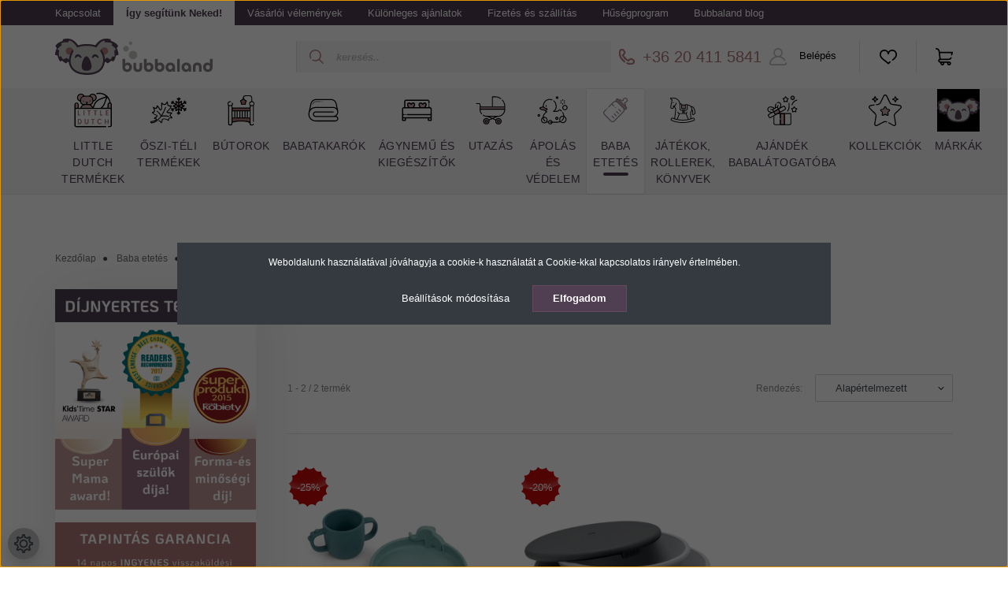

--- FILE ---
content_type: text/html; charset=UTF-8
request_url: https://www.bubbaland.hu/baba-etkeszlet
body_size: 34036
content:

<!DOCTYPE html>
<html lang="hu" dir="ltr">
<head>
    <title>Baba étkészlet - Bubbaland.hu baba webshop</title>
    <meta charset="utf-8">
    <meta name="description" content="Baba étkészlet - Villám szállítás✔
Tapintás garancia✔ Trendi színek és minták, egyedi kínálat. Nézz be!">
    <meta name="robots" content="index, follow">
    <meta property="og:title" content="Baba étkészlet - Bubbaland.hu baba webshop" />
    <meta property="og:description" content="Baba étkészlet - Villám szállítás✔
Tapintás garancia✔ Trendi színek és minták, egyedi kínálat. Nézz be!" />
    <meta property="og:type" content="website" />
    <meta property="og:url" content="https://www.bubbaland.hu/baba-etkeszlet" />
    <meta property="og:image" content="https://bubbaland.cdn.shoprenter.hu/custom/bubbaland/image/cache/w1200h628/product/Done%20by%20Deer/Banner/baba_etkeszlet_6.png.webp?lastmod=0.1710936142" />
    <link href="https://bubbaland.cdn.shoprenter.hu/custom/bubbaland/image/data/Berry%20Design/Koala%20logo/koalakfavicon.png?lastmod=1623854643.1710936142" rel="icon" />
    <link href="https://bubbaland.cdn.shoprenter.hu/custom/bubbaland/image/data/Berry%20Design/Koala%20logo/koalakfavicon.png?lastmod=1623854643.1710936142" rel="apple-touch-icon" />
    <base href="https://www.bubbaland.hu:443" />
    <meta name="p:domain_verify" content="5997ab33bd159f6891af2aebc40731b2"/>
<meta name="DC.Creator" content="Bubbaland.hu">
<meta name="dc.type" content="website">
<meta name="dc.language" content="hu">
<meta property="og:locale" content="hu_HU" />
<meta property="og:type" content="website" />
<meta property="og:site_name" content="Bubbaland.hu" />
<meta name="msvalidate.01" content="E006AAE4A3B228839D3F11F2A283D97B" />
<meta name="facebook-domain-verification" content="miyfhjil44zf5ffx9xzrb9z6p9o5cj" />

    <meta name="viewport" content="width=device-width initial-scale=1, maximum-scale=1, user-scalable=0">
					<link rel="canonical" href="https://www.bubbaland.hu/baba-etetes-344/baba-etkeszlet" media="print" onload="this.media='all'">
	
            
                    
                						<link rel="stylesheet" href="https://bubbaland.cdn.shoprenter.hu/web/compiled/css/fancybox2.css?v=1769069094" media="print" onload="this.media='all'">
								<link rel="stylesheet" href="https://bubbaland.cdn.shoprenter.hu/custom/bubbaland/catalog/view/theme/helsinki_global/style/1745914109.1588109655.1716374255.1718134459.css?v=null.1710936142" media="screen">
								<link rel="stylesheet" href="https://bubbaland.cdn.shoprenter.hu/custom/bubbaland/catalog/view/theme/helsinki_global/stylesheet/stylesheet.css?v=1718134459" media="screen">
			
    <script>
        window.nonProductQuality = 80;
    </script>
    <script src="//ajax.googleapis.com/ajax/libs/jquery/1.10.2/jquery.min.js"></script>
    <script>window.jQuery || document.write('<script src="https://bubbaland.cdn.shoprenter.hu/catalog/view/javascript/jquery/jquery-1.10.2.min.js?v=1484139539"><\/script>');</script>
    <script type="text/javascript" src="//cdn.jsdelivr.net/npm/slick-carousel@1.8.1/slick/slick.min.js"></script>

            
    

    <!--Header JavaScript codes--><script src="https://bubbaland.cdn.shoprenter.hu/web/compiled/js/countdown.js?v=1769069092"></script><script src="https://bubbaland.cdn.shoprenter.hu/web/compiled/js/base.js?v=1769069092"></script><script src="https://bubbaland.cdn.shoprenter.hu/web/compiled/js/fancybox2.js?v=1769069092"></script><script src="https://bubbaland.cdn.shoprenter.hu/web/compiled/js/before_starter2_head.js?v=1769069092"></script><script src="https://bubbaland.cdn.shoprenter.hu/web/compiled/js/before_starter2_productpage.js?v=1769069092"></script><script src="https://bubbaland.cdn.shoprenter.hu/web/compiled/js/nanobar.js?v=1769069092"></script><!--Header jQuery onLoad scripts--><script>window.countdownFormat='%D:%H:%M:%S';var BASEURL='https://www.bubbaland.hu';Currency={"symbol_left":"","symbol_right":" Ft","decimal_place":0,"decimal_point":",","thousand_point":".","currency":"HUF","value":1};$(document).ready(function(){$('.fancybox').fancybox({maxWidth:820,maxHeight:650,afterLoad:function(){wrapCSS=$(this.element).data('fancybox-wrapcss');if(wrapCSS){$('.fancybox-wrap').addClass(wrapCSS);}},helpers:{thumbs:{width:50,height:50}}});$('.fancybox-inline').fancybox({maxWidth:820,maxHeight:650,type:'inline'});});$(window).load(function(){$('.main_slider .slick-next').css('top',parseInt($('.main_slider .slick-next').css('top'))-26);});$(function(){if(innerWidth<600){$('.tab-productdescription > span').prepend('<img style="width:30px;" src="/custom/bubbaland/image/data/Berry%20Design/product_page/ppg1.png">');$('.tab-productyoutubevideo > span').prepend('<img style="width:30px;" src="/custom/bubbaland/image/data/Berry%20Design/product_page/ppg2.png">');$('.tab-relatedproducts > span').prepend('<img style="width:30px;" src="/custom/bubbaland/image/data/Berry%20Design/product_page/ppg3.png">');$('.tab-packageoffer > span').prepend('<img style="width:30px;" src="/custom/bubbaland/image/data/Berry%20Design/product_page/ppg4.png">');}
if($('#js-collateral-wrapper strong').text()!=="Jelöld be azokat a kiegészítő babatextileket, amiket még a kosárba szeretnél tenni!Jelöld be azokat a kiegészítő babatextileket, amiket még a kosárba szeretnél tenni!"){$('.main_base_ppg').eq(1).css('display','none');}
$('.product-page-body .product-page-right #js-collateral-wrapper').appendTo('.main_base_ppg  .move_custom_ppg2');$('.ppg_custom_editor_footer_top_gallery .gallery-row').slick({infinite:true,slidesToShow:4,slidesToScroll:1,responsive:[{breakpoint:1100,settings:{slidesToShow:3,slidesToScroll:1}},{breakpoint:576,settings:{slidesToShow:2,slidesToScroll:1}},{breakpoint:460,settings:{slidesToShow:1,slidesToScroll:1}}]});$('.product-page-body .product-page-right .product-cart-box .product-addtocart .product-addtocart-wrapper .product_table_addtocartbtn').appendTo('.product-page-body .product-page-right .product-cart-box .product-page-right-box.product-page-price-wrapper > .product-page-price-line');$('.product-page-body .product-cart-box .product_table_addtocartbtn').append('<div class="free_delivery_back"><img src="/custom/bubbaland/image/data/Berry%20Design/product_page/ddelivery_free.png" style="width:30px"> Ingyenes visszaküldés</div>');$('.product-page-body .product-parameters.table > tbody').append('<tr><td colspan="2"><div class="loyalty_editor"><div class="loyalty_editor_start"><img src="/custom/bubbaland/image/data/Berry%20Design/hhusegpont-01.png" style="width:40px;padding:3px;">Csatlakozz te is Hűségprogramunkba!</div></div></td></tr>');$('.product-page-body .product-parameter-row.loyaltypoints-param-row').appendTo('.loyalty_editor');$('.product-page-body .loyalty_editor').append('<div class="loyalty_editor_end">Regisztrálj webáruházunkba és gyűjtsd Te is a Bubbaland hűségpontokat!</td>');$('.product-page-body .product-image-box').append('<div class="image_box_bottom_main_bases" style="display:flex;justify-content:center;"><div class="image_box_bottom_editor"><img src="https://www.bubbaland.hu/custom/bubbaland/image/data/Berry%20Design/product_page/ssocial.png">Megosztás (facebook, pinterest)<div class="social_box" style="display:none;"><div style="display:flex;justify-content:center;"></div></div></div></div>');$('.product-page-body .product-image-box #socail-media').appendTo('.product-page-body .social_box > div');$('.image_box_bottom_editor').click(function(){$('.social_box').toggle();});$('.sr-cart-page-body .sr-col-to-chekout').clone().appendTo($('.sr-cart-page-body .sr-cart-page .top.page-head'));$('.information_list_body aside').appendTo($('.information_list_body section > div '));if(innerWidth<992)
$('.information_list_body main #module_blog_filter_wrapper').clone().appendTo($('.information_list_body main .page-body'));$('.information-page-body .information .information-tags').appendTo($('.information-page-body .information-page .page-head'));if(innerWidth<600){$('.product-page-body .opinions-bubbaland').prependTo('.product-page-body .position-4-container');$('.product-page-body .tags-wrapper').prependTo('.product-page-body .position-4-container');$('.product-page-body .image_box_bottom_main_bases').prependTo('.product-page-body .position-4-container');}});function send_button_custom(){if($('.checkbox_custom .default').hasClass('d-none')){$('.custom_image_no_deafult').addClass('d-none');$('.checkbox_custom .default').removeClass('d-none');$('.checkbox_custom').parent().find('.form-element-gdpr_consent').click();}else{$('.checkbox_custom .default').addClass('d-none');$('.checkbox_custom').append('<img class="custom_image_no_deafult" src="/custom/bubbaland/image/cache/w0h0q80np1/Berry%20Design/contact_design/circlesuccess.png">');if($('.custom_image_no_deafult').hasclass('d-none'))
$('.custom_image_no_deafult').removeClass('d-none');$('.checkbox_custom').parent().find('.form-element-gdpr_consent').click();}};</script><!--Custom header scripts--><script type="text/javascript">var _smartsupp=_smartsupp||{};_smartsupp.key='2ae091e833796b45f5a180fc6e8fa40aa74de3df';window.smartsupp||(function(d){var s,c,o=smartsupp=function(){o._.push(arguments)};o._=[];s=d.getElementsByTagName('script')[0];c=d.createElement('script');c.type='text/javascript';c.charset='utf-8';c.async=true;c.src='https://www.smartsuppchat.com/loader.js?';s.parentNode.insertBefore(c,s);})(document);</script><script src="https://bubbaland.cdn.shoprenter.hu/web/compiled/js/vue/manifest.bundle.js?v=1769069090"></script><script>var ShopRenter=ShopRenter||{};ShopRenter.onCartUpdate=function(callable){document.addEventListener('cartChanged',callable)};ShopRenter.onItemAdd=function(callable){document.addEventListener('AddToCart',callable)};ShopRenter.onItemDelete=function(callable){document.addEventListener('deleteCart',callable)};ShopRenter.onSearchResultViewed=function(callable){document.addEventListener('AuroraSearchResultViewed',callable)};ShopRenter.onSubscribedForNewsletter=function(callable){document.addEventListener('AuroraSubscribedForNewsletter',callable)};ShopRenter.onCheckoutInitiated=function(callable){document.addEventListener('AuroraCheckoutInitiated',callable)};ShopRenter.onCheckoutShippingInfoAdded=function(callable){document.addEventListener('AuroraCheckoutShippingInfoAdded',callable)};ShopRenter.onCheckoutPaymentInfoAdded=function(callable){document.addEventListener('AuroraCheckoutPaymentInfoAdded',callable)};ShopRenter.onCheckoutOrderConfirmed=function(callable){document.addEventListener('AuroraCheckoutOrderConfirmed',callable)};ShopRenter.onCheckoutOrderPaid=function(callable){document.addEventListener('AuroraOrderPaid',callable)};ShopRenter.onCheckoutOrderPaidUnsuccessful=function(callable){document.addEventListener('AuroraOrderPaidUnsuccessful',callable)};ShopRenter.onProductPageViewed=function(callable){document.addEventListener('AuroraProductPageViewed',callable)};ShopRenter.onMarketingConsentChanged=function(callable){document.addEventListener('AuroraMarketingConsentChanged',callable)};ShopRenter.onCustomerRegistered=function(callable){document.addEventListener('AuroraCustomerRegistered',callable)};ShopRenter.onCustomerLoggedIn=function(callable){document.addEventListener('AuroraCustomerLoggedIn',callable)};ShopRenter.onCustomerUpdated=function(callable){document.addEventListener('AuroraCustomerUpdated',callable)};ShopRenter.onCartPageViewed=function(callable){document.addEventListener('AuroraCartPageViewed',callable)};ShopRenter.customer={"userId":0,"userClientIP":"18.191.104.217","userGroupId":15,"customerGroupTaxMode":"gross","customerGroupPriceMode":"only_gross","email":"","phoneNumber":"","name":{"firstName":"","lastName":""}};ShopRenter.theme={"name":"helsinki_global","family":"helsinki","parent":""};ShopRenter.shop={"name":"bubbaland","locale":"hu","currency":{"code":"HUF","rate":1},"domain":"bubbaland.myshoprenter.hu"};ShopRenter.page={"route":"product\/list","queryString":"baba-etkeszlet"};ShopRenter.formSubmit=function(form,callback){callback();};let loadedAsyncScriptCount=0;function asyncScriptLoaded(position){loadedAsyncScriptCount++;if(position==='body'){if(document.querySelectorAll('.async-script-tag').length===loadedAsyncScriptCount){if(/complete|interactive|loaded/.test(document.readyState)){document.dispatchEvent(new CustomEvent('asyncScriptsLoaded',{}));}else{document.addEventListener('DOMContentLoaded',()=>{document.dispatchEvent(new CustomEvent('asyncScriptsLoaded',{}));});}}}}</script><script type="text/javascript"async class="async-script-tag"onload="asyncScriptLoaded('header')"src="https://shoprenter.engine.yusp.com/app/js7trackingCode.js?customerName=bubbaland"></script><script type="text/javascript"async class="async-script-tag"onload="asyncScriptLoaded('header')"src="https://shoprenter.engine.yusp.com/app/js7trackingCode.js?customerName=bubbaland"></script><script type="text/javascript"async class="async-script-tag"onload="asyncScriptLoaded('header')"src="https://shoprenter.engine.yusp.com/app/js7trackingCode.js?customerName=bubbaland"></script><script type="text/javascript"async class="async-script-tag"onload="asyncScriptLoaded('header')"src="https://shoprenter.engine.yusp.com/app/js7trackingCode.js?customerName=bubbaland"></script><script type="text/javascript"async class="async-script-tag"onload="asyncScriptLoaded('header')"src="https://shoprenter.engine.yusp.com/app/js7trackingCode.js?customerName=bubbaland"></script><script type="text/javascript"async class="async-script-tag"onload="asyncScriptLoaded('header')"src="https://shoprenter.engine.yusp.com/app/js7trackingCode.js?customerName=bubbaland"></script><script type="text/javascript"async class="async-script-tag"onload="asyncScriptLoaded('header')"src="https://shoprenter.engine.yusp.com/app/js7trackingCode.js?customerName=bubbaland"></script><script type="text/javascript"async class="async-script-tag"onload="asyncScriptLoaded('header')"src="https://shoprenter.engine.yusp.com/app/js7trackingCode.js?customerName=bubbaland"></script><script type="text/javascript"async class="async-script-tag"onload="asyncScriptLoaded('header')"src="https://shoprenter.engine.yusp.com/app/js7trackingCode.js?customerName=bubbaland"></script><script type="text/javascript"async class="async-script-tag"onload="asyncScriptLoaded('header')"src="https://shoprenter.engine.yusp.com/app/js7trackingCode.js?customerName=bubbaland"></script><script type="text/javascript"async class="async-script-tag"onload="asyncScriptLoaded('header')"src="https://shoprenter.engine.yusp.com/app/js7trackingCode.js?customerName=bubbaland"></script><script type="text/javascript"async class="async-script-tag"onload="asyncScriptLoaded('header')"src="https://shoprenter.engine.yusp.com/app/js7trackingCode.js?customerName=bubbaland"></script><script type="text/javascript"async class="async-script-tag"onload="asyncScriptLoaded('header')"src="https://shoprenter.engine.yusp.com/app/js7trackingCode.js?customerName=bubbaland"></script><script type="text/javascript"async class="async-script-tag"onload="asyncScriptLoaded('header')"src="https://shoprenter.engine.yusp.com/app/js7trackingCode.js?customerName=bubbaland"></script><script type="text/javascript"async class="async-script-tag"onload="asyncScriptLoaded('header')"src="https://shoprenter.engine.yusp.com/app/js7trackingCode.js?customerName=bubbaland"></script><script type="text/javascript"async class="async-script-tag"onload="asyncScriptLoaded('header')"src="https://shoprenter.engine.yusp.com/app/js7trackingCode.js?customerName=bubbaland"></script><script type="text/javascript"async class="async-script-tag"onload="asyncScriptLoaded('header')"src="https://shoprenter.engine.yusp.com/app/js7trackingCode.js?customerName=bubbaland"></script><script type="text/javascript"async class="async-script-tag"onload="asyncScriptLoaded('header')"src="https://shoprenter.engine.yusp.com/app/js7trackingCode.js?customerName=bubbaland"></script><script type="text/javascript"async class="async-script-tag"onload="asyncScriptLoaded('header')"src="https://shoprenter.engine.yusp.com/app/js7trackingCode.js?customerName=bubbaland"></script><script type="text/javascript"async class="async-script-tag"onload="asyncScriptLoaded('header')"src="https://shoprenter.engine.yusp.com/app/js7trackingCode.js?customerName=bubbaland"></script><script type="text/javascript"async class="async-script-tag"onload="asyncScriptLoaded('header')"src="https://retargeting-shoprenter-cs.firebaseapp.com/retargeting.min.js"></script><script type="text/javascript"async class="async-script-tag"onload="asyncScriptLoaded('header')"src="https://onsite.optimonk.com/script.js?account=91121"></script><script type="text/javascript"src="https://bubbaland.cdn.shoprenter.hu/web/compiled/js/vue/customerEventDispatcher.bundle.js?v=1769069090"></script>                <script>window["bp"]=window["bp"]||function(){(window["bp"].q=window["bp"].q||[]).push(arguments);};window["bp"].l=1*new Date();scriptElement=document.createElement("script");firstScript=document.getElementsByTagName("script")[0];scriptElement.async=true;scriptElement.src='https://pixel.barion.com/bp.js';firstScript.parentNode.insertBefore(scriptElement,firstScript);window['barion_pixel_id']='BP-3LWxRfwgRA-77';bp('init','addBarionPixelId','BP-3LWxRfwgRA-77');</script><noscript>
    <img height="1" width="1" style="display:none" alt="Barion Pixel" src="https://pixel.barion.com/a.gif?ba_pixel_id='BP-3LWxRfwgRA-77'&ev=contentView&noscript=1">
</noscript>

            
            <script>window.dataLayer=window.dataLayer||[];function gtag(){dataLayer.push(arguments)};var ShopRenter=ShopRenter||{};ShopRenter.config=ShopRenter.config||{};ShopRenter.config.googleConsentModeDefaultValue="denied";</script>                        <script type="text/javascript" src="https://bubbaland.cdn.shoprenter.hu/web/compiled/js/vue/googleConsentMode.bundle.js?v=1769069090"></script>

            <!-- Facebook Pixel Code -->
<script>
!function(f,b,e,v,n,t,s)
{if(f.fbq)return;n=f.fbq=function(){n.callMethod?
n.callMethod.apply(n,arguments):n.queue.push(arguments)};
if(!f._fbq)f._fbq=n;n.push=n;n.loaded=!0;n.version='2.0';
n.queue=[];t=b.createElement(e);t.async=!0;
t.src=v;s=b.getElementsByTagName(e)[0];
s.parentNode.insertBefore(t,s)}(window, document,'script',
'https://connect.facebook.net/en_US/fbevents.js');
fbq('consent', 'revoke');
fbq('init', '177192770325410');
fbq('track', 'PageView');
document.addEventListener('AuroraAddedToCart', function(auroraEvent) {
    var fbpId = [];
    var fbpValue = 0;
    var fbpCurrency = '';

    auroraEvent.detail.products.forEach(function(item) {
        fbpValue += parseFloat(item.grossUnitPrice) * item.quantity;
        fbpId.push(item.id);
        fbpCurrency = item.currency;
    });


    fbq('track', 'AddToCart', {
        content_ids: fbpId,
        content_type: 'product',
        value: fbpValue,
        currency: fbpCurrency
    }, {
        eventID: auroraEvent.detail.event.id
    });
})
window.addEventListener('AuroraMarketingCookie.Changed', function(event) {
            let consentStatus = event.detail.isAccepted ? 'grant' : 'revoke';
            if (typeof fbq === 'function') {
                fbq('consent', consentStatus);
            }
        });
</script>
<noscript><img height="1" width="1" style="display:none"
src="https://www.facebook.com/tr?id=177192770325410&ev=PageView&noscript=1"
/></noscript>
<!-- End Facebook Pixel Code -->
            <!-- Google Tag Manager -->
<script>(function(w,d,s,l,i){w[l]=w[l]||[];w[l].push({'gtm.start':
new Date().getTime(),event:'gtm.js'});var f=d.getElementsByTagName(s)[0],
j=d.createElement(s),dl=l!='dataLayer'?'&l='+l:'';j.async=true;j.src=
'https://www.googletagmanager.com/gtm.js?id='+i+dl;f.parentNode.insertBefore(j,f);
})(window,document,'script','dataLayer','GTM-NZPQK23');</script>
<!-- End Google Tag Manager -->
            
            
                <!--Global site tag(gtag.js)--><script async src="https://www.googletagmanager.com/gtag/js?id=AW-678762135"></script><script>window.dataLayer=window.dataLayer||[];function gtag(){dataLayer.push(arguments);}
gtag('js',new Date());gtag('config','AW-678762135',{"allow_enhanced_conversions":true});gtag('config','G-L2SS6PKCLX');</script>                                <script type="text/javascript" src="https://bubbaland.cdn.shoprenter.hu/web/compiled/js/vue/GA4EventSender.bundle.js?v=1769069090"></script>

    
    
</head>
<body id="body" class="page-body product-list-body category-list-body helsinki_global-body desktop-device-body header--style-1" role="document">
<script>var bodyComputedStyle=window.getComputedStyle(document.body);ShopRenter.theme.breakpoints={'xs':parseInt(bodyComputedStyle.getPropertyValue('--breakpoint-xs')),'sm':parseInt(bodyComputedStyle.getPropertyValue('--breakpoint-sm')),'md':parseInt(bodyComputedStyle.getPropertyValue('--breakpoint-md')),'lg':parseInt(bodyComputedStyle.getPropertyValue('--breakpoint-lg')),'xl':parseInt(bodyComputedStyle.getPropertyValue('--breakpoint-xl'))}</script><!--Google Tag Manager(noscript)--><!--Google<!--End Google Tag Manager(noscript)--><div id="fb-root"></div><script>(function(d,s,id){var js,fjs=d.getElementsByTagName(s)[0];if(d.getElementById(id))return;js=d.createElement(s);js.id=id;js.src="//connect.facebook.net/hu_HU/sdk/xfbml.customerchat.js#xfbml=1&version=v2.12&autoLogAppEvents=1";fjs.parentNode.insertBefore(js,fjs);}(document,"script","facebook-jssdk"));</script><div id="section-warranty_product" class="section-wrapper ">
    
    <script>
	function onUrlChange(){
		if(ShopRenter.page.route == "checkout"){
			$('.header .garant_product').remove();
			$('.header').append("<div class='garant_product' style='width:100%;'><img style='margin-right:10px;' src='/custom/bubbaland/image/data/Logo/cart.png'><div><strong>0% kockázat, 100% garancia!</strong> Ha mégsem vagy elégedett,<br> a terméket <strong>INGYEN</strong> visszaküldheted!</div></div>");
		}
	}
	$(function(){
        let lastUrl = location.href; 
		new MutationObserver(() => {
  		const url = location.href;
  		if (url !== lastUrl) {
    		lastUrl = url; 
			
		if(ShopRenter.page.route == "checkout")
    		onUrlChange();
  		}
		}).observe(document, {subtree: true, childList: true});
        
	
	
	
		if(ShopRenter.page.route == "checkout")
    		onUrlChange();
	});
</script>
</div>
    <div id="section-checkout_page_vip" class="section-wrapper ">
    
    <script>
	function onUrlChanger(){
		if(ShopRenter.page.route == "checkout"){
			$('.sr-custom-checkbox .sr-custom-checkbox-label p img').remove();
			$('.sr-custom-checkbox .sr-custom-checkbox-label p:nth-child(1)').append('<img style="width: 200px; height: 160px; float: right; margin: 10px;" src="https://bubbaland.cdn.shoprenter.hu/custom/bubbaland/image/data/Berry Design/penztar/vip-bubbaland-penztar.png.webp?v=null.1710936142" />');
		}
	}
	$(function(){
        let lastUrl = location.href; 
		new MutationObserver(() => {
  		const url = location.href;
  		if (url !== lastUrl) {
    		lastUrl = url;
			
		if(ShopRenter.page.route == "checkout")
    		onUrlChanger();
  		}
		}).observe(document, {subtree: true, childList: true});
        
	
	
	
		if(ShopRenter.page.route == "checkout")
    		onUrlChanger();
	});
</script>
</div>

<div id="section-svg_insert_cart_title" class="section-wrapper ">
    
    	<div class="js_insert_script_img d-none">
		<img class="pict1" style="width: 40px; height: 40px;margin-right:10px;" src="https://bubbaland.cdn.shoprenter.hu/custom/bubbaland/image/data/Berry Design/cart-svg/udvozlokartya.svg?v=null.1710936142" />
		<img class="pict2" style="width: 40px; height: 40px;margin-right:10px;" src="https://bubbaland.cdn.shoprenter.hu/custom/bubbaland/image/data/Berry Design/cart-svg/extra-villam-szallitas.svg?v=null.1710936142" />
		<img class="pict3" style="width: 40px; height: 40px;margin-right:10px;" src="https://bubbaland.cdn.shoprenter.hu/custom/bubbaland/image/data/Berry Design/cart-svg/kiterjesztett-garancia.svg?v=null.1710936142" />
		<img class="pict4" style="width: 40px; height: 40px;margin-right:10px;" src="https://bubbaland.cdn.shoprenter.hu/custom/bubbaland/image/data/Berry Design/cart-svg/ajandekcsomagolas.svg?v=null.1710936142" />
	</div>
<script>
	function insert_svg(){
		if(ShopRenter.page.route == 'cart'){
			$('.js_insert_script_img > .pict1').clone().prependTo($('.upsell-table').eq(1).find('.sr-cart-special-row-title'));
			$('.js_insert_script_img > .pict2').clone().prependTo($('.upsell-table').eq(2).find('.sr-cart-special-row-title'));
			$('.js_insert_script_img > .pict3').clone().prependTo($('.upsell-table').eq(3).find('.sr-cart-special-row-title'));
			$('.js_insert_script_img > .pict4').clone().prependTo($('.upsell-table').eq(0).find('.sr-cart-special-row-title'));
		}
	}
    $(function () {
		setTimeout(insert_svg , 2000);
	});
</script>
</div>
                    

<!-- cached -->    <div class="nanobar-cookie-cog d-flex-center rounded-circle js-hidden-nanobar-button">
        <svg xmlns="https://www.w3.org/2000/svg" width="24" height="24" viewBox="0 0 512 512">
    <path fill="currentColor" d="M512 289.7v-67.5l-68.2-18.1c-4.3-15.4-10.4-30.2-18.4-44.2l34.9-60.6 -47.6-47.6 -60.6 34.9c-14-8-28.8-14.1-44.2-18.4L289.7 0h-67.5l-18.1 68.2c-15.4 4.3-30.2 10.4-44.2 18.4L99.4 51.7 51.7 99.4l34.9 60.6c-8 14-14.1 28.8-18.4 44.2L0 222.3v67.5l68.2 18.1c4.3 15.4 10.4 30.2 18.4 44.2l-34.9 60.6 47.6 47.6 60.6-34.9c14 8 28.8 14.1 44.2 18.4l18.1 68.2h67.5l18.1-68.2c15.4-4.3 30.2-10.4 44.2-18.4l60.6 34.9 47.6-47.6 -34.9-60.6c8-14 14.1-28.8 18.4-44.2L512 289.7zM410.1 275.5l-2.5 12.1c-3.9 18.9-11.4 36.8-22.1 53.2l-6.8 10.3 31.6 55 -4.3 4.3 -55-31.6 -10.3 6.8c-16.4 10.8-34.3 18.2-53.2 22.1l-12.1 2.5L259 472h-6l-16.5-61.9 -12.1-2.5c-18.9-3.9-36.8-11.4-53.2-22.1l-10.3-6.8 -55 31.6 -4.3-4.3 31.6-55 -6.8-10.3c-10.8-16.4-18.2-34.3-22.1-53.2l-2.5-12.1L40 259v-6l61.9-16.5 2.5-12.1c3.9-18.9 11.4-36.8 22.1-53.2l6.8-10.3 -31.6-55 4.3-4.3 55 31.6 10.3-6.8c16.4-10.8 34.3-18.2 53.2-22.1l12.1-2.5L253 40h6l16.5 61.9 12.1 2.5c18.9 3.9 36.8 11.4 53.2 22.1l10.3 6.8 55-31.6 4.3 4.3 -31.6 55 6.8 10.3c10.8 16.4 18.2 34.3 22.1 53.2l2.5 12.1L472 253v6L410.1 275.5z"/>
    <path fill="currentColor" d="M256 140c-64 0-116 52-116 116s52 116 116 116 116-52 116-116S320 140 256 140zM256 332c-41.9 0-76-34.1-76-76s34.1-76 76-76 76 34.1 76 76S297.9 332 256 332z"/>
</svg>
    </div>
<div class="Fixed nanobar bg-dark js-nanobar-first-login">
    <div class="container nanobar-container">
        <div class="row flex-column flex-sm-row">
            <div class="col-12 col-sm-6 col-lg-8 nanobar-text-cookies align-self-center text-sm-left">
                Weboldalunk használatával jóváhagyja a cookie-k használatát a Cookie-kkal kapcsolatos irányelv értelmében.
            </div>
            <div class="col-12 col-sm-6 col-lg-4 nanobar-buttons m-sm-0 text-center text-sm-right">
                <a href="" class="btn btn-link nanobar-settings-button js-nanobar-settings-button">
                    Beállítások módosítása
                </a>
                <a href="" class="btn btn-primary nanobar-btn js-nanobar-close-cookies" data-button-save-text="Beállítások mentése">
                    Elfogadom
                </a>
            </div>
        </div>
        <div class="nanobar-cookies js-nanobar-cookies flex-column flex-sm-row text-left pt-3 mt-3" style="display: none;">
            <div class="form-check pt-2 pb-2 pr-2 mb-0">
                <input class="form-check-input" type="checkbox" name="required_cookies" disabled checked />
                <label class="form-check-label">
                    Szükséges cookie-k
                    <div class="cookies-help-text text-muted">
                        Ezek a cookie-k segítenek abban, hogy a webáruház használható és működőképes legyen.
                    </div>
                </label>
            </div>
            <div class="form-check pt-2 pb-2 pr-2 mb-0">
                <input class="form-check-input js-nanobar-marketing-cookies" type="checkbox" name="marketing_cookies"
                        checked/>
                <label class="form-check-label">
                    Marketing cookie-k
                    <div class="cookies-help-text text-muted">
                        Ezeket a cookie-k segítenek abban, hogy az érdeklődési körödnek megfelelő reklámokat és termékeket jelenítsük meg a webáruházban.
                    </div>
                </label>
            </div>
        </div>
    </div>
</div>

<script>
    (function ($) {
        $(document).ready(function () {
            new AuroraNanobar.FirstLogNanobarCheckbox(jQuery('.js-nanobar-first-login'), 'modal');
        });
    })(jQuery);
</script>
<!-- /cached -->

                <!-- page-wrap -->

                                                                        <div class="page-wrap">
                                                
    <header class="sticky-header d-none d-lg-block">
                    <div class="header-top-line">
                            <div id="section-contact_page_op" class="section-wrapper ">
    
    <div style="display:none">
			<div class="add_main">
			<div class="text">
				Nagyon kedvesek és a kiszállítás szuper gyors volt!
Egy napon belül megérkezett az extra cuki csomagunk 🤗+ édes ajándékkal. A termék amit rendeltem (scoot and ride roller...acélkék)csak ajánlani tudom. Nagyon szépen köszönöm!  😍
			</div>
			<div class="name">
				Gabriella Bali
			</div>
		</div>
			<div class="add_main">
			<div class="text">
				Pontos, igényes kiszolgálás, az árú időben megérkezett, még ajándékot is kaptam a rendelésem mellé. A csomagolás jó ízlésre vall. Mindenkinek csak ajánlani tudom a webáruházat. Külön köszönet Juditnak, hogy telefonon is rákérdezett az áru megérkezésére, mivel nagyon ki volt számítva a babalátogatás időpontja és a rendelésem megérkezése (ez az én hibám...). Biztos fogok még máskor is rendelni. Eddig csak kiváló minőségű terméket kaptam ebben az áruházban.
			</div>
			<div class="name">
				Dobai Éva
			</div>
		</div>
			<div class="add_main">
			<div class="text">
				Ilyen csodában még nem volt részem. Hogy egy rendelés ilyen sok szerettel jöjjön, az elképszető. Mert ahogy bontottam ki a csomagot, éreztem, ahogy azt milyen gondoskodással készítették össze. A termékek pedig mesések
			</div>
			<div class="name">
				Csinger Mercédesz
			</div>
		</div>
			<div class="add_main">
			<div class="text">
				Mindenkinek ajánlom akinek újszülött vagy csecsemő koru  babája van , gyengéd puha érintésü  kis takaró, kiváló minőségű anyagból elegáns finom kidolgozással, köszönjük a hozzáértő tanácsadással és a gyors szállítást.💞💞💞
			</div>
			<div class="name">
				Fertői Babi
			</div>
		</div>
			<div class="add_main">
			<div class="text">
				Nagyon elégedett vagyok a rendelt termékkel, és ráadásul környezetbarát is! 😊 Bambusz takarót rendeltem a gyermekemnek, mióta ezt használjuk sokkal jobban alszik! 😍 Biztosan fogok még innen rendelni!
			</div>
			<div class="name">
				Viktória Bánszki-Rai
			</div>
		</div>
			<div class="add_main">
			<div class="text">
				Csodaszép a Pipi Párna és a takaró, és ezeken kívül várt még egy apró meglepetés is a csomagban. Látszik, hogy Judit szívvel-lélekkel vezeti a webshopot.
			</div>
			<div class="name">
				Kovács Héda
			</div>
		</div>
			<div class="add_main">
			<div class="text">
				A termékeket megrendeltem egy délután, másnap már a kezemben volt a csomag.
Mindenkinek csak ajánlani tudom a webshopot, a termékek szuperek és igényesek!
			</div>
			<div class="name">
				Lipcsei Éva
			</div>
		</div>
			<div class="add_main">
			<div class="text">
				Csodálatos termékek, fantasztikus minőség!!!
Nagyon kedves kiszolgálás, gyors kiszállítás.
A legjobb a babának és az édesanyának is.
Köszönöm szépen az ajándékot is. ❤️
😊👍👶🤱🤰
			</div>
			<div class="name">
				Renáta Kendrusz
			</div>
		</div>
			<div class="add_main">
			<div class="text">
				Több alkalommal rendeltem már az oldalról, s minden esetben maximálisan elégedett voltam. Gyönyörűek és kifogástalan minőségűek a termékek, öröm rájuk nézni! Judit pedig nagyon kedves és figyelmes, minden vásárláskor kis ajándék is vár a dobozban :)
			</div>
			<div class="name">
				Zsuzsa Neiczer-Győri
			</div>
		</div>
			<div class="add_main">
			<div class="text">
				Nagyon igényes, lelkiismeretes emberek által vezetett webshop, szép, minőségi termékekkel. Már számtalanszor rendeltem innen, mindig nagy megelégedettséggel.
			</div>
			<div class="name">
				Alexandra Kovács
			</div>
		</div>
	</div>
<script>
$(function(){
	for(k=0;k<15;k++)
	setTimeout(function() {
		  for(i=0;i<$('#section-contact_page_op .add_main').length;i++)
			$('#section-contact_page_op .add_main').eq(i).appendTo($('.main_slider > div'));
		}, 500);
	setTimeout(function() {
	$('.main_slider > div').slick({
      infinite: true,
      slidesToShow: 1,
      slidesToScroll: 1
	});}, 500);
	
	});
</script>
</div>
                <div class="container">
                    <div class="header-top d-flex">
                        <div class="header-top-left d-flex">
                            <!-- cached -->
    <ul class="nav headermenu-list">
                    <li class="nav-item">
                <a class="nav-link" href="https://www.bubbaland.hu/index.php?route=information/contact"
                    target="_self"
                                        title="Kapcsolat"
                >
                    Kapcsolat
                </a>
                            </li>
                    <li class="nav-item">
                <a class="nav-link" href="https://www.bubbaland.hu/miert-vagy-jo-helyen-nalunk-71"
                    target="_self"
                                        title="Így segítünk Neked!"
                >
                    Így segítünk Neked!
                </a>
                            </li>
                    <li class="nav-item">
                <a class="nav-link" href="https://www.bubbaland.hu/toletek-fotok"
                    target="_self"
                                        title="Vásárlói vélemények"
                >
                    Vásárlói vélemények
                </a>
                            </li>
                    <li class="nav-item">
                <a class="nav-link" href="https://www.bubbaland.hu/index.php?route=product/list&amp;special=1"
                    target="_self"
                                        title="Különleges ajánlatok"
                >
                    Különleges ajánlatok
                </a>
                            </li>
                    <li class="nav-item">
                <a class="nav-link" href="https://www.bubbaland.hu/szallitas"
                    target="_self"
                                        title="Fizetés és szállítás"
                >
                    Fizetés és szállítás
                </a>
                            </li>
                    <li class="nav-item">
                <a class="nav-link" href="https://www.bubbaland.hu/bubbaland-husegprogram"
                    target="_self"
                                        title="Hűségprogram"
                >
                    Hűségprogram
                </a>
                            </li>
                    <li class="nav-item">
                <a class="nav-link" href="https://www.bubbaland.hu/blog"
                    target="_self"
                                        title="Bubbaland blog"
                >
                    Bubbaland blog
                </a>
                            </li>
                    <li class="nav-item">
                <a class="nav-link" href="https://www.bubbaland.hu/altalanos-szerzodesi-feltetelek"
                    target="_self"
                                        title="ÁSZF"
                >
                    ÁSZF
                </a>
                            </li>
                    <li class="nav-item">
                <a class="nav-link" href="https://www.bubbaland.hu/adatkezelesi-tajekoztato"
                    target="_self"
                                        title="Adatkezelési tájékoztató"
                >
                    Adatkezelési tájékoztató
                </a>
                            </li>
            </ul>
    <!-- /cached -->
                        </div>
                        <div class="header-top-right d-flex align-items-center ml-auto">
                            
                            
                        </div>
                    </div>
                </div>
            </div>
            <div class="header-bottom-line">
                <div class="container">
                    <div class="header-bottom">
                        <nav class="navbar navbar-expand-lg justify-content-between">
                            <cserekepegyedi><!-- cached -->
    <a class="navbar-brand" href="/"><img style="border: 0; max-width: 147px;" src="https://bubbaland.cdn.shoprenter.hu/custom/bubbaland/image/data/Berry%20Design/Koala%20logo/bubbalandlogo-min.svg?v=1625797878" title="Bubbaland.hu" alt="Bubbaland.hu" /></a>
<!-- /cached --></cserekepegyedi>
							<a class="cserekepegyedi" href="https://bubbaland.hu"><img style="width:100%;" src="/custom/bubbaland/image/data/Berry%20Design/bubbaland-header-logo.svg"></a>
                                                            
<div class="dropdown search-module d-flex">
    <div class="input-group">
        <div class="input-group-prepend">
            <button class="btn btn-link" onclick="moduleSearch();">
                <svg width="18" height="18" viewBox="0 0 18 18" fill="none" xmlns="https://www.w3.org/2000/svg">
    <path d="M7.38281 0C11.4537 0 14.7656 3.31193 14.7656 7.38281C14.7656 9.17381 14.1246 10.8179 13.0599 12.0977L17.7924 16.798C18.0679 17.0717 18.0694 17.5168 17.7958 17.7924C17.6583 17.9307 17.4776 18 17.2969 18C17.1177 18 16.9386 17.9319 16.8014 17.7957L12.0625 13.089C10.7878 14.1363 9.15739 14.7656 7.38281 14.7656C6.11627 14.7656 4.86647 14.4393 3.76861 13.8218C3.43012 13.6315 3.31007 13.2028 3.50044 12.8643C3.69077 12.5259 4.11947 12.4057 4.45795 12.5961C5.34579 13.0955 6.3572 13.3594 7.38281 13.3594C10.6783 13.3594 13.3594 10.6783 13.3594 7.38281C13.3594 4.08733 10.6783 1.40625 7.38281 1.40625C4.08733 1.40625 1.40625 4.08733 1.40625 7.38281C1.40625 8.42101 1.67636 9.44328 2.18732 10.3391C2.37973 10.6765 2.26223 11.1059 1.92494 11.2983C1.58762 11.4906 1.15822 11.3732 0.965811 11.0359C0.333982 9.92812 0 8.66492 0 7.38281C0 3.31193 3.31193 0 7.38281 0Z" fill="currentColor"/>
</svg>

            </button>
        </div>
        <input class="form-control disableAutocomplete" type="text" placeholder="keresés.." value=""
               id="filter_keyword" 
               onclick="this.value=(this.value==this.defaultValue)?'':this.value;"/>
    </div>

    <input type="hidden" id="filter_description" value="0"/>
    <input type="hidden" id="search_shopname" value="bubbaland"/>
    <div id="results" class="dropdown-menu search-results"></div>
</div>



                                                        <div id="section-phone_header" class="section-wrapper ">
    
    <style>
.phone_header > a {
	display: flex;
	align-items: center;
	justify-content: center;
	margin: 0 10px;
}
.phone_header > a img {
	width: 20px;
}
.text-phonenumber p {
	margin: 0;
	font-size: 9px;
	font-weight: 600;
	text-align: left;
	margin-left: 10px;
	color: #AD7676;
}
.text-phonenumber p:nth-child(1) {
	font-size: 20px;
	line-height: 18px;
	font-weight: 500;
}
	.dropdown.search-module {
	margin-right: 0;
}
	@media(max-width:1200px){
		.text-phonenumber p:nth-child(1) {
			font-size: 16px;
		}
		.text-phonenumber p:nth-child(2) {
			display:none;
		}
		.phone_header > a img {
			padding-bottom: 0;
		}
	}
	@media(max-width:992px){
		#section-phone_header {
			display: flex;
			align-items: center;
		}
		.phone_header > a {
			margin-left: 10px;
		}
	}
	@media(max-width:420px){
		.text-phonenumber p:nth-child(1) {
			font-size: 14px;
			margin-left: 3px;
		}
		.phone_header > a img { 
			width: 20px;
		}
		.phone_header > a {
			margin: 0;
		}
	}
	@media(max-width:380px){
		.text-phonenumber p:nth-child(1) {
			font-size: 12px;
			margin-left: 3px;
		}
		.phone_header > a img { 
			width: 16px;
		}
		.mobile-wishlist-and-cart a {
			padding: 0 5px !important;
		}
	}
</style>
<div class="phone_header">
		<a href="tel:+36 20 411 5841">
	   		<img src="https://bubbaland.cdn.shoprenter.hu/custom/bubbaland/image/data/Berry Design/phone_icon.png.webp?v=null.1710936142"/>
			<div class="text-phonenumber">
				<p>
					+36 20 411 5841
				</p>
			</div>
		</a>
</div>
</div>
                            <!-- cached -->
    <div class="header-login">
        <ul class="nav login-list">
                            <li class="nav-item">
                    <a class="nav-link" href="index.php?route=account/login" title="Belépés">
                        <svg class="icon-user" width="22" height="22" viewBox="0 0 22 22" fill="none" xmlns="https://www.w3.org/2000/svg">
    <path d="M21.9446 18.8513C21.8479 18.3867 21.3929 18.0885 20.9281 18.1852C20.4634 18.2819 20.1652 18.737 20.2619 19.2017C20.3176 19.4693 20.2513 19.7436 20.0799 19.9544C19.9806 20.0765 19.7593 20.2812 19.3924 20.2812H2.60825C2.24138 20.2812 2.02005 20.0765 1.92079 19.9544C1.74939 19.7437 1.68305 19.4693 1.73878 19.2017C2.63064 14.9179 6.4091 11.7886 10.7725 11.6831C10.8481 11.686 10.924 11.6875 11.0003 11.6875C11.0769 11.6875 11.1531 11.686 11.229 11.6831C14.3027 11.7568 17.1436 13.3136 18.864 15.8794C19.1283 16.2736 19.6621 16.3789 20.0564 16.1146C20.4506 15.8503 20.5559 15.3165 20.2916 14.9223C18.8815 12.8192 16.8339 11.29 14.4992 10.5215C15.9219 9.45467 16.8441 7.75487 16.8441 5.84375C16.8441 2.62152 14.2226 0 11.0003 0C7.77808 0 5.1566 2.62152 5.1566 5.84375C5.1566 7.75603 6.07991 9.45673 7.50411 10.5235C6.19924 10.9531 4.97484 11.6216 3.9032 12.503C1.93815 14.1194 0.571877 16.3739 0.0561231 18.8513C-0.105525 19.6277 0.0881348 20.425 0.587346 21.0388C1.08411 21.6497 1.82072 22 2.60825 22H19.3924C20.18 22 20.9166 21.6497 21.4133 21.0388C21.9126 20.425 22.1062 19.6277 21.9446 18.8513ZM6.87535 5.84375C6.87535 3.5692 8.7258 1.71875 11.0003 1.71875C13.2749 1.71875 15.1253 3.5692 15.1253 5.84375C15.1253 8.04826 13.387 9.85441 11.2091 9.96351C11.1397 9.96222 11.07 9.96157 11.0003 9.96157C10.931 9.96157 10.8616 9.96226 10.7924 9.96355C8.61408 9.85488 6.87535 8.04856 6.87535 5.84375Z" fill="currentColor"/>
</svg>

                        Belépés
                    </a>
                </li>
                    </ul>
    </div>
<!-- /cached -->
                            <hx:include src="/_fragment?_path=_format%3Dhtml%26_locale%3Den%26_controller%3Dmodule%252Fwishlist&amp;_hash=4tx0eR1tzWAWbg8qgzR0N28iJcZrN1%2Ff8uopPcij91c%3D"></hx:include>
                            <div id="js-cart">
                                <hx:include src="/_fragment?_path=_format%3Dhtml%26_locale%3Den%26_controller%3Dmodule%252Fcart&amp;_hash=NWqtVRIu9lK9s76Axce5oDAUlBkPon1nIE8ObqHkYfc%3D"></hx:include>
                            </div>
                        </nav>
                    </div>
                </div>
            </div>
            <div class="header-category">
                <div class="container">
                    <nav class="navbar header-category-navbar">
                        


                    
            <div id="module_category_wrapper" class="module-category-wrapper">
    
    <div id="category" class="module content-module header-position category-module" >
                <div class="module-body">
                        <div id="category-nav">
            <ul class="nav category category-menu sf-menu sf-horizontal builded">
    <li id="cat_435" class="nav-item item category-list module-list even level-1">
    <a href="https://www.bubbaland.hu/kosar-435" class="nav-link">
					<div class="category-icon" style="width: 54px; height: 54px"></div>
			<style>
				#cat_435 .category-icon {
					background: url('/custom/bubbaland/image/data/Berry%20Design/kategoria-ikonok/435.svg');
				}
				#cat_435.selected .category-icon,
				#cat_435:hover .category-icon {
					background: url('/custom/bubbaland/image/data/Berry%20Design/kategoria-ikonok/435h.svg');
				}
			</style>
			<div class="category-name p-2">Kosár</div>
		    </a>
    </li><li id="cat_631" class="nav-item item category-list module-list parent odd level-1">
    <a href="https://www.bubbaland.hu/little-dutch" class="nav-link">
					<div class="category-icon" style="width: 54px; height: 54px"></div>
			<style>
				#cat_631 .category-icon {
					background: url('/custom/bubbaland/image/data/Berry%20Design/kategoria-ikonok/631.svg');
				}
				#cat_631.selected .category-icon,
				#cat_631:hover .category-icon {
					background: url('/custom/bubbaland/image/data/Berry%20Design/kategoria-ikonok/631h.svg');
				}
			</style>
			<div class="category-name p-2">Little Dutch termékek</div>
		    </a>
            <ul class="nav flex-column children"><li id="cat_668" class="nav-item item category-list module-list even level-2">
    <a href="https://www.bubbaland.hu/little-dutch/little-dutch-akcios-termekek-668" class="nav-link">
					Little Dutch akciós termékek
		    </a>
    </li><li id="cat_660" class="nav-item item category-list module-list odd level-2">
    <a href="https://www.bubbaland.hu/little-dutch/little-dutch-nyari-kollekcio-660" class="nav-link">
					Little Dutch nyári kollekció
		    </a>
    </li><li id="cat_690" class="nav-item item category-list module-list even level-2">
    <a href="https://www.bubbaland.hu/little-dutch/little-dutch-little-farm-690" class="nav-link">
					Little Dutch Little Farm kollekció
		    </a>
    </li><li id="cat_636" class="nav-item item category-list module-list odd level-2">
    <a href="https://www.bubbaland.hu/little-dutch/little-dutch-jatek" class="nav-link">
					Little Dutch játékok
		    </a>
    </li><li id="cat_651" class="nav-item item category-list module-list even level-2">
    <a href="https://www.bubbaland.hu/little-dutch/little-dutch-jarassegito" class="nav-link">
					Little Dutch járássegítők
		    </a>
    </li><li id="cat_683" class="nav-item item category-list module-list odd level-2">
    <a href="https://www.bubbaland.hu/little-dutch/babajatekok" class="nav-link">
					Little Dutch babajátékok
		    </a>
    </li><li id="cat_633" class="nav-item item category-list module-list even level-2">
    <a href="https://www.bubbaland.hu/little-dutch/little-dutch-baba" class="nav-link">
					Little Dutch babák
		    </a>
    </li><li id="cat_650" class="nav-item item category-list module-list odd level-2">
    <a href="https://www.bubbaland.hu/little-dutch/little-dutch-szerepjatek" class="nav-link">
					Little Dutch szerepjátékok
		    </a>
    </li><li id="cat_656" class="nav-item item category-list module-list even level-2">
    <a href="https://www.bubbaland.hu/little-dutch/little-dutch-konyha" class="nav-link">
					Little dutch kiskonyha és konyhai eszközök
		    </a>
    </li><li id="cat_640" class="nav-item item category-list module-list odd level-2">
    <a href="https://www.bubbaland.hu/little-dutch/little-dutch-autok-a-lejton" class="nav-link">
					Little Dutch autós játékok
		    </a>
    </li><li id="cat_648" class="nav-item item category-list module-list even level-2">
    <a href="https://www.bubbaland.hu/little-dutch/little-dutch-szundikendo" class="nav-link">
					Little Dutch szundikendők
		    </a>
    </li><li id="cat_695" class="nav-item item category-list module-list odd level-2">
    <a href="https://www.bubbaland.hu/little-dutch/little-dutch-puzzle-695" class="nav-link">
					Little Dutch puzzle
		    </a>
    </li><li id="cat_644" class="nav-item item category-list module-list even level-2">
    <a href="https://www.bubbaland.hu/little-dutch/little-dutch-kulacs" class="nav-link">
					Little Dutch kulacsok
		    </a>
    </li><li id="cat_641" class="nav-item item category-list module-list odd level-2">
    <a href="https://www.bubbaland.hu/little-dutch/little-dutch-hatizsak" class="nav-link">
					Little Dutch hátizsákok
		    </a>
    </li><li id="cat_647" class="nav-item item category-list module-list even level-2">
    <a href="https://www.bubbaland.hu/little-dutch/little-dutch-futobicikli" class="nav-link">
					Little Dutch futóbiciklik
		    </a>
    </li><li id="cat_634" class="nav-item item category-list module-list odd level-2">
    <a href="https://www.bubbaland.hu/little-dutch/little-dutch-miffy" class="nav-link">
					Little Dutch Miffy nyuszik
		    </a>
    </li><li id="cat_680" class="nav-item item category-list module-list even level-2">
    <a href="https://www.bubbaland.hu/little-dutch/little-dutch-textil-680" class="nav-link">
					Little Dutch babatextil
		    </a>
    </li><li id="cat_639" class="nav-item item category-list module-list odd level-2">
    <a href="https://www.bubbaland.hu/little-dutch/little-dutch-jatszoszonyeg" class="nav-link">
					Little Dutch játszószőnyeg,  szőnyeg
		    </a>
    </li><li id="cat_692" class="nav-item item category-list module-list even level-2">
    <a href="https://www.bubbaland.hu/little-dutch/little-dutch-karacsony-692" class="nav-link">
					Little Dutch Karácsony
		    </a>
    </li></ul>
    </li><li id="cat_585" class="nav-item item category-list module-list even level-1">
    <a href="https://www.bubbaland.hu/oszi-teli-termekek-585" class="nav-link">
					<div class="category-icon" style="width: 54px; height: 54px"></div>
			<style>
				#cat_585 .category-icon {
					background: url('/custom/bubbaland/image/data/Berry%20Design/kategoria-ikonok/585.svg');
				}
				#cat_585.selected .category-icon,
				#cat_585:hover .category-icon {
					background: url('/custom/bubbaland/image/data/Berry%20Design/kategoria-ikonok/585h.svg');
				}
			</style>
			<div class="category-name p-2">Őszi-téli termékek</div>
		    </a>
    </li><li id="cat_604" class="nav-item item category-list module-list parent odd level-1">
    <a href="https://www.bubbaland.hu/butorok" class="nav-link">
					<div class="category-icon" style="width: 54px; height: 54px"></div>
			<style>
				#cat_604 .category-icon {
					background: url('/custom/bubbaland/image/data/Berry%20Design/kategoria-ikonok/604.svg');
				}
				#cat_604.selected .category-icon,
				#cat_604:hover .category-icon {
					background: url('/custom/bubbaland/image/data/Berry%20Design/kategoria-ikonok/604h.svg');
				}
			</style>
			<div class="category-name p-2">Bútorok</div>
		    </a>
            <ul class="nav flex-column children"><li id="cat_622" class="nav-item item category-list module-list even level-2">
    <a href="https://www.bubbaland.hu/butorok/jaroka" class="nav-link">
					Járóka
		    </a>
    </li><li id="cat_625" class="nav-item item category-list module-list odd level-2">
    <a href="https://www.bubbaland.hu/butorok/kisagy" class="nav-link">
					Kiságyak, Babaágyak
		    </a>
    </li><li id="cat_617" class="nav-item item category-list module-list even level-2">
    <a href="https://www.bubbaland.hu/butorok/pihenoszek" class="nav-link">
					Pihenőszék
		    </a>
    </li></ul>
    </li><li id="cat_145" class="nav-item item category-list module-list parent even level-1">
    <a href="https://www.bubbaland.hu/babatakaro" class="nav-link">
					<div class="category-icon" style="width: 54px; height: 54px"></div>
			<style>
				#cat_145 .category-icon {
					background: url('/custom/bubbaland/image/data/Berry%20Design/kategoria-ikonok/145.svg');
				}
				#cat_145.selected .category-icon,
				#cat_145:hover .category-icon {
					background: url('/custom/bubbaland/image/data/Berry%20Design/kategoria-ikonok/145h.svg');
				}
			</style>
			<div class="category-name p-2">Babatakarók</div>
		    </a>
            <ul class="nav flex-column children"><li id="cat_146" class="nav-item item category-list module-list even level-2">
    <a href="https://www.bubbaland.hu/babatakaro/gyapju-babatakaro" class="nav-link">
					Merino gyapjú babatakaró
		    </a>
    </li><li id="cat_150" class="nav-item item category-list module-list odd level-2">
    <a href="https://www.bubbaland.hu/babatakaro/kotott-babatakaro" class="nav-link">
					Kötött babatakaró 
		    </a>
    </li><li id="cat_279" class="nav-item item category-list module-list even level-2">
    <a href="https://www.bubbaland.hu/babatakaro/kapucnis-babatakaro" class="nav-link">
					Kapucnis babatakaró
		    </a>
    </li><li id="cat_244" class="nav-item item category-list module-list odd level-2">
    <a href="https://www.bubbaland.hu/babatakaro/bambusz-pamut-takaro" class="nav-link">
					Bambusz-pamut takaró csipkekötéssel
		    </a>
    </li><li id="cat_243" class="nav-item item category-list module-list even level-2">
    <a href="https://www.bubbaland.hu/babatakaro/vekony-nyari-babatakaro" class="nav-link">
					Vékony nyári babatakaró
		    </a>
    </li><li id="cat_217" class="nav-item item category-list module-list odd level-2">
    <a href="https://www.bubbaland.hu/babatakaro/vekony-babatakaro" class="nav-link">
					Vékony babatakaró
		    </a>
    </li><li id="cat_152" class="nav-item item category-list module-list even level-2">
    <a href="https://www.bubbaland.hu/babatakaro/bambusz-babatakaro" class="nav-link">
					Bambusz babatakaró
		    </a>
    </li><li id="cat_299" class="nav-item item category-list module-list odd level-2">
    <a href="https://www.bubbaland.hu/babatakaro/hordozos-takaro" class="nav-link">
					Hordozós takaró
		    </a>
    </li><li id="cat_341" class="nav-item item category-list module-list even level-2">
    <a href="https://www.bubbaland.hu/babatakaro/piknik-takaro" class="nav-link">
					Piknik takaró
		    </a>
    </li><li id="cat_295" class="nav-item item category-list module-list odd level-2">
    <a href="https://www.bubbaland.hu/babatakaro/baba-paplan" class="nav-link">
					Baba paplan
		    </a>
    </li><li id="cat_303" class="nav-item item category-list module-list even level-2">
    <a href="https://www.bubbaland.hu/babatakaro/minky-takaro" class="nav-link">
					Minky takaró
		    </a>
    </li><li id="cat_207" class="nav-item item category-list module-list odd level-2">
    <a href="https://www.bubbaland.hu/babatakaro/ketoldalu-babatakaro" class="nav-link">
					Kétoldalú takaró
		    </a>
    </li><li id="cat_269" class="nav-item item category-list module-list even level-2">
    <a href="https://www.bubbaland.hu/babatakaro/vastag-babatakaro" class="nav-link">
					Vastag babatakaró
		    </a>
    </li></ul>
    </li><li id="cat_179" class="nav-item item category-list module-list parent odd level-1">
    <a href="https://www.bubbaland.hu/babaagynemu" class="nav-link">
					<div class="category-icon" style="width: 54px; height: 54px"></div>
			<style>
				#cat_179 .category-icon {
					background: url('/custom/bubbaland/image/data/Berry%20Design/kategoria-ikonok/179.svg');
				}
				#cat_179.selected .category-icon,
				#cat_179:hover .category-icon {
					background: url('/custom/bubbaland/image/data/Berry%20Design/kategoria-ikonok/179h.svg');
				}
			</style>
			<div class="category-name p-2">Ágynemű és kiegészítők</div>
		    </a>
            <ul class="nav flex-column children"><li id="cat_180" class="nav-item item category-list module-list parent even level-2">
    <a href="https://www.bubbaland.hu/babaagynemu/babaagynemu-szett" class="nav-link">
					Baba ágynemű szett &quot;M&quot; 80 x100 cm
		    </a>
            <ul class="nav flex-column children"><li id="cat_343" class="nav-item item category-list module-list even level-3">
    <a href="https://www.bubbaland.hu/babaagynemu/babaagynemu-szett/bambusz-takaro" class="nav-link">
					Bambusz ágynemű
		    </a>
    </li><li id="cat_321" class="nav-item item category-list module-list odd level-3">
    <a href="https://www.bubbaland.hu/babaagynemu/babaagynemu-szett/2-reszes-babaagynemu" class="nav-link">
					2 részes babaágynemű
		    </a>
    </li><li id="cat_324" class="nav-item item category-list module-list even level-3">
    <a href="https://www.bubbaland.hu/babaagynemu/babaagynemu-szett/kisfiu-babaagynemu-324" class="nav-link">
					Kisfiú babaágynemű
		    </a>
    </li><li id="cat_319" class="nav-item item category-list module-list odd level-3">
    <a href="https://www.bubbaland.hu/babaagynemu/babaagynemu-szett/kislany-babaagynemu" class="nav-link">
					Kislány babaágynemű
		    </a>
    </li><li id="cat_318" class="nav-item item category-list module-list even level-3">
    <a href="https://www.bubbaland.hu/babaagynemu/babaagynemu-szett/babaagynemu-garnitura-2200" class="nav-link">
					Steppelt babaágynemű
		    </a>
    </li><li id="cat_320" class="nav-item item category-list module-list odd level-3">
    <a href="https://www.bubbaland.hu/babaagynemu/babaagynemu-szett/pamut-babaagynemu" class="nav-link">
					Mintás babaágynemű
		    </a>
    </li></ul>
    </li><li id="cat_168" class="nav-item item category-list module-list parent odd level-2">
    <a href="https://www.bubbaland.hu/babaagynemu/babafeszek" class="nav-link">
					Babafészek
		    </a>
            <ul class="nav flex-column children"><li id="cat_248" class="nav-item item category-list module-list even level-3">
    <a href="https://www.bubbaland.hu/babaagynemu/babafeszek/xxl-babafeszek" class="nav-link">
					XXL babafészek
		    </a>
    </li><li id="cat_255" class="nav-item item category-list module-list odd level-3">
    <a href="https://www.bubbaland.hu/babaagynemu/babafeszek/babafeszek-szett-100" class="nav-link">
					Babafészek szett
		    </a>
    </li><li id="cat_261" class="nav-item item category-list module-list even level-3">
    <a href="https://www.bubbaland.hu/babaagynemu/babafeszek/fodros-babafeszek" class="nav-link">
					Fodros babafészek
		    </a>
    </li></ul>
    </li><li id="cat_181" class="nav-item item category-list module-list even level-2">
    <a href="https://www.bubbaland.hu/babaagynemu/ovis-agynemu-szett-181" class="nav-link">
					Ovis ágynemű szett &quot;L&quot; 100 x 135 cm
		    </a>
    </li><li id="cat_182" class="nav-item item category-list module-list odd level-2">
    <a href="https://www.bubbaland.hu/babaagynemu/felnott-agynemu-szett-xl-182" class="nav-link">
					Felnőtt ágynemű szett &quot;XL&quot; 150 x 200 cm
		    </a>
    </li><li id="cat_154" class="nav-item item category-list module-list parent even level-2">
    <a href="https://www.bubbaland.hu/babaagynemu/kisparna" class="nav-link">
					Párnák
		    </a>
            <ul class="nav flex-column children"><li id="cat_172" class="nav-item item category-list module-list parent even level-3">
    <a href="https://www.bubbaland.hu/babaagynemu/kisparna/szoptatos-parna" class="nav-link">
					Szoptatós párna
		    </a>
            <ul class="nav flex-column children"><li id="cat_238" class="nav-item item category-list module-list even level-4">
    <a href="https://www.bubbaland.hu/babaagynemu/kisparna/szoptatos-parna/bambusz-szoptatos-parna" class="nav-link">
					Szoptatós párna bambuszból
		    </a>
    </li><li id="cat_239" class="nav-item item category-list module-list odd level-4">
    <a href="https://www.bubbaland.hu/babaagynemu/kisparna/szoptatos-parna/szoptatos-parna-minky-anyagbol-239" class="nav-link">
					Szoptatós párna minky anyagból
		    </a>
    </li><li id="cat_237" class="nav-item item category-list module-list even level-4">
    <a href="https://www.bubbaland.hu/babaagynemu/kisparna/szoptatos-parna/szoptatos-parna-velvet-anyagbol-237" class="nav-link">
					Szoptatós párna velvet anyagból
		    </a>
    </li></ul>
    </li><li id="cat_262" class="nav-item item category-list module-list odd level-3">
    <a href="https://www.bubbaland.hu/babaagynemu/kisparna/baba-parna" class="nav-link">
					Röfi baba párna
		    </a>
    </li><li id="cat_331" class="nav-item item category-list module-list parent even level-3">
    <a href="https://www.bubbaland.hu/babaagynemu/kisparna/gyerek-parna" class="nav-link">
					Gyerek párna
		    </a>
            <ul class="nav flex-column children"><li id="cat_434" class="nav-item item category-list module-list even level-4">
    <a href="https://www.bubbaland.hu/babaagynemu/kisparna/gyerek-parna/bambusz-parna-434" class="nav-link">
					Bambusz párna
		    </a>
    </li></ul>
    </li><li id="cat_170" class="nav-item item category-list module-list odd level-3">
    <a href="https://www.bubbaland.hu/babaagynemu/kisparna/pillango-parna-babaknak" class="nav-link">
					Pillangó párna 
		    </a>
    </li><li id="cat_332" class="nav-item item category-list module-list even level-3">
    <a href="https://www.bubbaland.hu/babaagynemu/kisparna/kisparna-40x50" class="nav-link">
					Kispárna
		    </a>
    </li><li id="cat_410" class="nav-item item category-list module-list odd level-3">
    <a href="https://www.bubbaland.hu/babaagynemu/kisparna/nagyparna-410" class="nav-link">
					Nagypárna
		    </a>
    </li><li id="cat_411" class="nav-item item category-list module-list even level-3">
    <a href="https://www.bubbaland.hu/babaagynemu/kisparna/diszparna-411" class="nav-link">
					Díszpárna
		    </a>
    </li><li id="cat_330" class="nav-item item category-list module-list odd level-3">
    <a href="https://www.bubbaland.hu/babaagynemu/kisparna/utazoparna" class="nav-link">
					Pipi utazópárna
		    </a>
    </li><li id="cat_564" class="nav-item item category-list module-list even level-3">
    <a href="https://www.bubbaland.hu/babaagynemu/kisparna/melegito-parna-564" class="nav-link">
					Melegítő párna
		    </a>
    </li></ul>
    </li><li id="cat_178" class="nav-item item category-list module-list odd level-2">
    <a href="https://www.bubbaland.hu/babaagynemu/polya" class="nav-link">
					Baba pólya
		    </a>
    </li><li id="cat_188" class="nav-item item category-list module-list even level-2">
    <a href="https://www.bubbaland.hu/babaagynemu/racsvedo-188" class="nav-link">
					Rácsvédő
		    </a>
    </li><li id="cat_219" class="nav-item item category-list module-list parent odd level-2">
    <a href="https://www.bubbaland.hu/babaagynemu/baba-halozsak-219" class="nav-link">
					Baba hálózsák
		    </a>
            <ul class="nav flex-column children"><li id="cat_325" class="nav-item item category-list module-list even level-3">
    <a href="https://www.bubbaland.hu/babaagynemu/baba-halozsak-219/baba-alvozsak" class="nav-link">
					Baba alvózsák
		    </a>
    </li><li id="cat_326" class="nav-item item category-list module-list odd level-3">
    <a href="https://www.bubbaland.hu/babaagynemu/baba-halozsak-219/gyerek-halozsak" class="nav-link">
					Gyerek hálózsák
		    </a>
    </li><li id="cat_568" class="nav-item item category-list module-list even level-3">
    <a href="https://www.bubbaland.hu/babaagynemu/baba-halozsak-219/tipego-halozsak-568" class="nav-link">
					Tipegő hálózsák
		    </a>
    </li></ul>
    </li><li id="cat_265" class="nav-item item category-list module-list even level-2">
    <a href="https://www.bubbaland.hu/babaagynemu/textil-pelenka-265" class="nav-link">
					Textil pelenka
		    </a>
    </li><li id="cat_184" class="nav-item item category-list module-list odd level-2">
    <a href="https://www.bubbaland.hu/babaagynemu/gumis-baba-lepedo-184" class="nav-link">
					Gumis baba lepedő
		    </a>
    </li></ul>
    </li><li id="cat_141" class="nav-item item category-list module-list parent even level-1">
    <a href="https://www.bubbaland.hu/babakocsi-kiegesztio" class="nav-link">
					<div class="category-icon" style="width: 54px; height: 54px"></div>
			<style>
				#cat_141 .category-icon {
					background: url('/custom/bubbaland/image/data/Berry%20Design/kategoria-ikonok/141.svg');
				}
				#cat_141.selected .category-icon,
				#cat_141:hover .category-icon {
					background: url('/custom/bubbaland/image/data/Berry%20Design/kategoria-ikonok/141h.svg');
				}
			</style>
			<div class="category-name p-2">Utazás</div>
		    </a>
            <ul class="nav flex-column children"><li id="cat_788" class="nav-item item category-list module-list even level-2">
    <a href="https://www.bubbaland.hu/babakocsi-kiegesztio/babakocsi-788" class="nav-link">
					Babakocsi
		    </a>
    </li><li id="cat_785" class="nav-item item category-list module-list odd level-2">
    <a href="https://www.bubbaland.hu/babakocsi-kiegesztio/babakocsi-kiegeszito-785" class="nav-link">
					Babakocsi kiegészítő
		    </a>
    </li><li id="cat_791" class="nav-item item category-list module-list even level-2">
    <a href="https://www.bubbaland.hu/babakocsi-kiegesztio/gyerekules-791" class="nav-link">
					Gyerekülés
		    </a>
    </li><li id="cat_209" class="nav-item item category-list module-list parent odd level-2">
    <a href="https://www.bubbaland.hu/babakocsi-kiegesztio/babakocsi-takaro" class="nav-link">
					Babakocsi takaró
		    </a>
            <ul class="nav flex-column children"><li id="cat_298" class="nav-item item category-list module-list even level-3">
    <a href="https://www.bubbaland.hu/babakocsi-kiegesztio/babakocsi-takaro/babahordozoba-takaro" class="nav-link">
					Babahordozóba takaró
		    </a>
    </li><li id="cat_300" class="nav-item item category-list module-list odd level-3">
    <a href="https://www.bubbaland.hu/babakocsi-kiegesztio/babakocsi-takaro/babakocsiba-kotheto-takaro" class="nav-link">
					Babakocsiba köthető takaró
		    </a>
    </li></ul>
    </li><li id="cat_165" class="nav-item item category-list module-list parent even level-2">
    <a href="https://www.bubbaland.hu/babakocsi-kiegesztio/pillango-parna" class="nav-link">
					Pillangó párna
		    </a>
            <ul class="nav flex-column children"><li id="cat_234" class="nav-item item category-list module-list even level-3">
    <a href="https://www.bubbaland.hu/babakocsi-kiegesztio/pillango-parna/rogzitoszalag-pillango-parnahoz-234" class="nav-link">
					Rögzítőszalag pillangó párnához
		    </a>
    </li></ul>
    </li><li id="cat_163" class="nav-item item category-list module-list odd level-2">
    <a href="https://www.bubbaland.hu/babakocsi-kiegesztio/babakocsi-betet-999" class="nav-link">
					Babakocsi betét
		    </a>
    </li><li id="cat_687" class="nav-item item category-list module-list even level-2">
    <a href="https://www.bubbaland.hu/babakocsi-kiegesztio/shopper-taska-687" class="nav-link">
					Shopper táska
		    </a>
    </li><li id="cat_267" class="nav-item item category-list module-list odd level-2">
    <a href="https://www.bubbaland.hu/babakocsi-kiegesztio/pelenkazo-hatizsak" class="nav-link">
					Pelenkázó hátizsák
		    </a>
    </li><li id="cat_167" class="nav-item item category-list module-list parent even level-2">
    <a href="https://www.bubbaland.hu/babakocsi-kiegesztio/pelenkazo-taska" class="nav-link">
					Pelenkázó táskák
		    </a>
            <ul class="nav flex-column children"><li id="cat_285" class="nav-item item category-list module-list even level-3">
    <a href="https://www.bubbaland.hu/babakocsi-kiegesztio/pelenkazo-taska/babakocsi-rendezotaska" class="nav-link">
					Babakocsi rendezőtáska
		    </a>
    </li><li id="cat_284" class="nav-item item category-list module-list odd level-3">
    <a href="https://www.bubbaland.hu/babakocsi-kiegesztio/pelenkazo-taska/kismama-taska" class="nav-link">
					Közepes kismama táska
		    </a>
    </li><li id="cat_282" class="nav-item item category-list module-list even level-3">
    <a href="https://www.bubbaland.hu/babakocsi-kiegesztio/pelenkazo-taska/nagy-pelenkazo-taska" class="nav-link">
					Nagy pelenkázó táska
		    </a>
    </li><li id="cat_436" class="nav-item item category-list module-list odd level-3">
    <a href="https://www.bubbaland.hu/babakocsi-kiegesztio/pelenkazo-taska/taska-vallpant-436" class="nav-link">
					Táska vállpánt
		    </a>
    </li><li id="cat_438" class="nav-item item category-list module-list even level-3">
    <a href="https://www.bubbaland.hu/babakocsi-kiegesztio/pelenkazo-taska/babakocsi-taska-akaszto-438" class="nav-link">
					Babakocsi táska akasztó
		    </a>
    </li></ul>
    </li><li id="cat_606" class="nav-item item category-list module-list odd level-2">
    <a href="https://www.bubbaland.hu/babakocsi-kiegesztio/gyerek-hatizsak" class="nav-link">
					Gyerek hátizsák
		    </a>
    </li><li id="cat_164" class="nav-item item category-list module-list parent even level-2">
    <a href="https://www.bubbaland.hu/babakocsi-kiegesztio/bundazsak" class="nav-link">
					Bundazsákok
		    </a>
            <ul class="nav flex-column children"><li id="cat_278" class="nav-item item category-list module-list even level-3">
    <a href="https://www.bubbaland.hu/babakocsi-kiegesztio/bundazsak/bundazsak-babakocsiba" class="nav-link">
					Bundazsák babakocsiba
		    </a>
    </li><li id="cat_175" class="nav-item item category-list module-list odd level-3">
    <a href="https://www.bubbaland.hu/babakocsi-kiegesztio/bundazsak/ujszulott-bundazsak" class="nav-link">
					Újszülött bundazsákok
		    </a>
    </li><li id="cat_177" class="nav-item item category-list module-list even level-3">
    <a href="https://www.bubbaland.hu/babakocsi-kiegesztio/bundazsak/bundazsak-sport-babakocsiba" class="nav-link">
					Bundazsák sport babakocsiba
		    </a>
    </li><li id="cat_176" class="nav-item item category-list module-list odd level-3">
    <a href="https://www.bubbaland.hu/babakocsi-kiegesztio/bundazsak/baba-bundazsak" class="nav-link">
					Baba bundazsák
		    </a>
    </li><li id="cat_263" class="nav-item item category-list module-list even level-3">
    <a href="https://www.bubbaland.hu/babakocsi-kiegesztio/bundazsak/bundazsak-babahordozoba" class="nav-link">
					Bundazsák hordozóba
		    </a>
    </li><li id="cat_301" class="nav-item item category-list module-list odd level-3">
    <a href="https://www.bubbaland.hu/babakocsi-kiegesztio/bundazsak/teli-bundazsak-szett" class="nav-link">
					Téli babakocsi szett
		    </a>
    </li><li id="cat_272" class="nav-item item category-list module-list even level-3">
    <a href="https://www.bubbaland.hu/babakocsi-kiegesztio/bundazsak/la-millou-bundazsak" class="nav-link">
					La Millou bundazsák
		    </a>
    </li></ul>
    </li><li id="cat_166" class="nav-item item category-list module-list parent odd level-2">
    <a href="https://www.bubbaland.hu/babakocsi-kiegesztio/kezmelegito-babakocsira" class="nav-link">
					Kézmelegítő babakocsira
		    </a>
            <ul class="nav flex-column children"><li id="cat_280" class="nav-item item category-list module-list even level-3">
    <a href="https://www.bubbaland.hu/babakocsi-kiegesztio/kezmelegito-babakocsira/babakocsi-kesztyu" class="nav-link">
					Babakocsi kesztyű
		    </a>
    </li><li id="cat_281" class="nav-item item category-list module-list odd level-3">
    <a href="https://www.bubbaland.hu/babakocsi-kiegesztio/kezmelegito-babakocsira/babakocsi-kezmelegito" class="nav-link">
					Babakocsi kézmelegítő
		    </a>
    </li></ul>
    </li></ul>
    </li><li id="cat_142" class="nav-item item category-list module-list parent odd level-1">
    <a href="https://www.bubbaland.hu/babafurdetes" class="nav-link">
					<div class="category-icon" style="width: 54px; height: 54px"></div>
			<style>
				#cat_142 .category-icon {
					background: url('/custom/bubbaland/image/data/Berry%20Design/kategoria-ikonok/142.svg');
				}
				#cat_142.selected .category-icon,
				#cat_142:hover .category-icon {
					background: url('/custom/bubbaland/image/data/Berry%20Design/kategoria-ikonok/142h.svg');
				}
			</style>
			<div class="category-name p-2">Ápolás és védelem</div>
		    </a>
            <ul class="nav flex-column children"><li id="cat_797" class="nav-item item category-list module-list even level-2">
    <a href="https://www.bubbaland.hu/babafurdetes/baba-lazmero" class="nav-link">
					baba lázmérő
		    </a>
    </li><li id="cat_801" class="nav-item item category-list module-list odd level-2">
    <a href="https://www.bubbaland.hu/babafurdetes/babamerleg-801" class="nav-link">
					Babamérleg
		    </a>
    </li><li id="cat_800" class="nav-item item category-list module-list even level-2">
    <a href="https://www.bubbaland.hu/babafurdetes/bebior-800" class="nav-link">
					Bébiőr
		    </a>
    </li><li id="cat_802" class="nav-item item category-list module-list odd level-2">
    <a href="https://www.bubbaland.hu/babafurdetes/biztonsagi-termekek-802" class="nav-link">
					biztonsági termékek
		    </a>
    </li><li id="cat_808" class="nav-item item category-list module-list even level-2">
    <a href="https://www.bubbaland.hu/babafurdetes/gyerek-elektromos-fogkefe" class="nav-link">
					gyerek elektromos fogkefe
		    </a>
    </li><li id="cat_813" class="nav-item item category-list module-list odd level-2">
    <a href="https://www.bubbaland.hu/babafurdetes/baba-koromvago-ollo" class="nav-link">
					Körömápoló szettek
		    </a>
    </li><li id="cat_156" class="nav-item item category-list module-list even level-2">
    <a href="https://www.bubbaland.hu/babafurdetes/babatorolkozo" class="nav-link">
					Babatörölközők
		    </a>
    </li><li id="cat_157" class="nav-item item category-list module-list odd level-2">
    <a href="https://www.bubbaland.hu/babafurdetes/mosdokesztyu" class="nav-link">
					Mosdókesztyű
		    </a>
    </li><li id="cat_155" class="nav-item item category-list module-list even level-2">
    <a href="https://www.bubbaland.hu/babafurdetes/baba-hajkefe" class="nav-link">
					Baba hajkefe
		    </a>
    </li></ul>
    </li><li id="cat_344" class="nav-item item category-list module-list selected parent even level-1">
    <a href="https://www.bubbaland.hu/baba-etetes-344" class="nav-link">
					<div class="category-icon" style="width: 54px; height: 54px"></div>
			<style>
				#cat_344 .category-icon {
					background: url('/custom/bubbaland/image/data/Berry%20Design/kategoria-ikonok/344.svg');
				}
				#cat_344.selected .category-icon,
				#cat_344:hover .category-icon {
					background: url('/custom/bubbaland/image/data/Berry%20Design/kategoria-ikonok/344h.svg');
				}
			</style>
			<div class="category-name p-2">Baba etetés</div>
		    </a>
            <ul class="nav flex-column children"><li id="cat_596" class="nav-item item category-list module-list even level-2">
    <a href="https://www.bubbaland.hu/baba-etetes-344/bebietel-keszito" class="nav-link">
					Bébiétel készítő gépek
		    </a>
    </li><li id="cat_805" class="nav-item item category-list module-list odd level-2">
    <a href="https://www.bubbaland.hu/baba-etetes-344/cumisuveg-melegito-805" class="nav-link">
					cumisüveg melegítő
		    </a>
    </li><li id="cat_812" class="nav-item item category-list module-list even level-2">
    <a href="https://www.bubbaland.hu/baba-etetes-344/elektromos-mellszivo" class="nav-link">
					Elektromos mellszívó
		    </a>
    </li><li id="cat_601" class="nav-item item category-list module-list odd level-2">
    <a href="https://www.bubbaland.hu/baba-etetes-344/etetoszek" class="nav-link">
					Etetőszék
		    </a>
    </li><li id="cat_810" class="nav-item item category-list module-list even level-2">
    <a href="https://www.bubbaland.hu/baba-etetes-344/gyerek-termosz" class="nav-link">
					gyerek termosz
		    </a>
    </li><li id="cat_794" class="nav-item item category-list module-list odd level-2">
    <a href="https://www.bubbaland.hu/baba-etetes-344/sterilizalok" class="nav-link">
					sterilizálók, fertőtlenítők
		    </a>
    </li><li id="cat_421" class="nav-item item category-list module-list even level-2">
    <a href="https://www.bubbaland.hu/baba-etetes-344/cumisuveg" class="nav-link">
					Cumisüveg
		    </a>
    </li><li id="cat_361" class="nav-item item category-list module-list parent odd level-2">
    <a href="https://www.bubbaland.hu/baba-etetes-344/bibs-cumi" class="nav-link">
					Bibs cumi
		    </a>
            <ul class="nav flex-column children"><li id="cat_368" class="nav-item item category-list module-list even level-3">
    <a href="https://www.bubbaland.hu/baba-etetes-344/bibs-cumi/bibs_cseresznye_cumi" class="nav-link">
					Bibs Colour
		    </a>
    </li><li id="cat_413" class="nav-item item category-list module-list odd level-3">
    <a href="https://www.bubbaland.hu/baba-etetes-344/bibs-cumi/bibs-boheme-cumi-413" class="nav-link">
					BIBS Boheme cumi
		    </a>
    </li><li id="cat_367" class="nav-item item category-list module-list even level-3">
    <a href="https://www.bubbaland.hu/baba-etetes-344/bibs-cumi/bibs_pillango_cumi" class="nav-link">
					BIBS Supreme cumi
		    </a>
    </li><li id="cat_624" class="nav-item item category-list module-list odd level-3">
    <a href="https://www.bubbaland.hu/baba-etetes-344/bibs-cumi/bibs-cumi-szett-624" class="nav-link">
					BIBS cumi szett
		    </a>
    </li><li id="cat_364" class="nav-item item category-list module-list even level-3">
    <a href="https://www.bubbaland.hu/baba-etetes-344/bibs-cumi/cumilanc" class="nav-link">
					Cumilánc
		    </a>
    </li><li id="cat_605" class="nav-item item category-list module-list odd level-3">
    <a href="https://www.bubbaland.hu/baba-etetes-344/bibs-cumi/cumitarto-605" class="nav-link">
					Cumitartó
		    </a>
    </li></ul>
    </li><li id="cat_580" class="nav-item item category-list module-list even level-2">
    <a href="https://www.bubbaland.hu/baba-etetes-344/eloke-580" class="nav-link">
					Előke
		    </a>
    </li><li id="cat_576" class="nav-item item category-list module-list selected odd level-2">
    <a href="https://www.bubbaland.hu/baba-etetes-344/baba-etkeszlet" class="nav-link">
					<b>Baba étkészlet</b>
		    </a>
    </li><li id="cat_578" class="nav-item item category-list module-list even level-2">
    <a href="https://www.bubbaland.hu/baba-etetes-344/baba-tanyer" class="nav-link">
					Baba tányér
		    </a>
    </li><li id="cat_570" class="nav-item item category-list module-list odd level-2">
    <a href="https://www.bubbaland.hu/baba-etetes-344/itatopohar" class="nav-link">
					Itatópohár
		    </a>
    </li><li id="cat_573" class="nav-item item category-list module-list even level-2">
    <a href="https://www.bubbaland.hu/baba-etetes-344/szivoszalas-itatopohar" class="nav-link">
					Szívószálas itatópohár
		    </a>
    </li><li id="cat_582" class="nav-item item category-list module-list odd level-2">
    <a href="https://www.bubbaland.hu/baba-etetes-344/uzsonnas-doboz" class="nav-link">
					Uzsonnás doboz
		    </a>
    </li></ul>
    </li><li id="cat_143" class="nav-item item category-list module-list parent odd level-1">
    <a href="https://www.bubbaland.hu/jatekok-baba" class="nav-link">
					<div class="category-icon" style="width: 54px; height: 54px"></div>
			<style>
				#cat_143 .category-icon {
					background: url('/custom/bubbaland/image/data/Berry%20Design/kategoria-ikonok/143.svg');
				}
				#cat_143.selected .category-icon,
				#cat_143:hover .category-icon {
					background: url('/custom/bubbaland/image/data/Berry%20Design/kategoria-ikonok/143h.svg');
				}
			</style>
			<div class="category-name p-2">Játékok, rollerek, könyvek</div>
		    </a>
            <ul class="nav flex-column children"><li id="cat_333" class="nav-item item category-list module-list parent even level-2">
    <a href="https://www.bubbaland.hu/jatekok-baba/kismotor" class="nav-link">
					Kismotor, roller, futóbicikli
		    </a>
            <ul class="nav flex-column children"><li id="cat_708" class="nav-item item category-list module-list parent even level-3">
    <a href="https://www.bubbaland.hu/jatekok-baba/kismotor/jarassegito-708" class="nav-link">
					Járássegítő
		    </a>
            <ul class="nav flex-column children"><li id="cat_666" class="nav-item item category-list module-list even level-4">
    <a href="https://www.bubbaland.hu/jatekok-baba/kismotor/jarassegito-708/scoot-and-ride-my-first-666" class="nav-link">
					Scoot and Ride My First
		    </a>
    </li></ul>
    </li><li id="cat_713" class="nav-item item category-list module-list parent odd level-3">
    <a href="https://www.bubbaland.hu/jatekok-baba/kismotor/kismotor-gyerek" class="nav-link">
					Kismotor gyerekeknek
		    </a>
            <ul class="nav flex-column children"><li id="cat_416" class="nav-item item category-list module-list even level-4">
    <a href="https://www.bubbaland.hu/jatekok-baba/kismotor/kismotor-gyerek/highwaykick-1-1" class="nav-link">
					Scoot &amp; Ride Highwaykick 1 kismotor
		    </a>
    </li></ul>
    </li><li id="cat_663" class="nav-item item category-list module-list even level-3">
    <a href="https://www.bubbaland.hu/jatekok-baba/kismotor/futobicikli-663" class="nav-link">
					Futóbicikli
		    </a>
    </li><li id="cat_620" class="nav-item item category-list module-list odd level-3">
    <a href="https://www.bubbaland.hu/jatekok-baba/kismotor/gyerek-roller" class="nav-link">
					Gyerek roller
		    </a>
    </li><li id="cat_407" class="nav-item item category-list module-list even level-3">
    <a href="https://www.bubbaland.hu/jatekok-baba/kismotor/baba-bukosisak" class="nav-link">
					Bukósisak
		    </a>
    </li></ul>
    </li><li id="cat_562" class="nav-item item category-list module-list odd level-2">
    <a href="https://www.bubbaland.hu/jatekok-baba/fajatekok-562" class="nav-link">
					Fajátékok
		    </a>
    </li><li id="cat_658" class="nav-item item category-list module-list even level-2">
    <a href="https://www.bubbaland.hu/jatekok-baba/szerepjatekok-658" class="nav-link">
					Szerepjátékok
		    </a>
    </li><li id="cat_356" class="nav-item item category-list module-list odd level-2">
    <a href="https://www.bubbaland.hu/jatekok-baba/keszsegfejleszto-jatek" class="nav-link">
					Készségfejlesztő játék
		    </a>
    </li><li id="cat_266" class="nav-item item category-list module-list even level-2">
    <a href="https://www.bubbaland.hu/jatekok-baba/szundikendo" class="nav-link">
					Szundikendő
		    </a>
    </li><li id="cat_174" class="nav-item item category-list module-list odd level-2">
    <a href="https://www.bubbaland.hu/jatekok-baba/alvoka" class="nav-link">
					Alvókák
		    </a>
    </li><li id="cat_153" class="nav-item item category-list module-list even level-2">
    <a href="https://www.bubbaland.hu/jatekok-baba/ragokak" class="nav-link">
					Rágókák
		    </a>
    </li><li id="cat_287" class="nav-item item category-list module-list odd level-2">
    <a href="https://www.bubbaland.hu/jatekok-baba/zenelo-jatek" class="nav-link">
					Zenélő játék
		    </a>
    </li><li id="cat_359" class="nav-item item category-list module-list even level-2">
    <a href="https://www.bubbaland.hu/jatekok-baba/csorgo" class="nav-link">
					Csörgők
		    </a>
    </li><li id="cat_221" class="nav-item item category-list module-list parent odd level-2">
    <a href="https://www.bubbaland.hu/jatekok-baba/pluss-allatok" class="nav-link">
					Plüss állatok
		    </a>
            <ul class="nav flex-column children"><li id="cat_297" class="nav-item item category-list module-list even level-3">
    <a href="https://www.bubbaland.hu/jatekok-baba/pluss-allatok/pluss-nyuszi" class="nav-link">
					Plüss nyuszi
		    </a>
    </li></ul>
    </li><li id="cat_613" class="nav-item item category-list module-list even level-2">
    <a href="https://www.bubbaland.hu/jatekok-baba/jatszoszonyeg" class="nav-link">
					Játszószőnyeg
		    </a>
    </li><li id="cat_628" class="nav-item item category-list module-list odd level-2">
    <a href="https://www.bubbaland.hu/jatekok-baba/mesekonyvek-628" class="nav-link">
					Mesekönyvek
		    </a>
    </li></ul>
    </li><li id="cat_218" class="nav-item item category-list module-list parent even level-1">
    <a href="https://www.bubbaland.hu/babalatogato-ajandek" class="nav-link">
					<div class="category-icon" style="width: 54px; height: 54px"></div>
			<style>
				#cat_218 .category-icon {
					background: url('/custom/bubbaland/image/data/Berry%20Design/kategoria-ikonok/218.svg');
				}
				#cat_218.selected .category-icon,
				#cat_218:hover .category-icon {
					background: url('/custom/bubbaland/image/data/Berry%20Design/kategoria-ikonok/218h.svg');
				}
			</style>
			<div class="category-name p-2">Ajándék babalátogatóba</div>
		    </a>
            <ul class="nav flex-column children"><li id="cat_290" class="nav-item item category-list module-list even level-2">
    <a href="https://www.bubbaland.hu/babalatogato-ajandek/ajandek-babalatogatoba" class="nav-link">
					Ajándék babalátogatóba
		    </a>
    </li><li id="cat_289" class="nav-item item category-list module-list odd level-2">
    <a href="https://www.bubbaland.hu/babalatogato-ajandek/baba-ajandekcsomag" class="nav-link">
					Baba ajándékcsomag
		    </a>
    </li><li id="cat_288" class="nav-item item category-list module-list even level-2">
    <a href="https://www.bubbaland.hu/babalatogato-ajandek/babavaro-buli-ajandek-1" class="nav-link">
					Babaváró buli ajándék
		    </a>
    </li><li id="cat_342" class="nav-item item category-list module-list odd level-2">
    <a href="https://www.bubbaland.hu/babalatogato-ajandek/babacipo-342" class="nav-link">
					Babacipő
		    </a>
    </li><li id="cat_245" class="nav-item item category-list module-list even level-2">
    <a href="https://www.bubbaland.hu/babalatogato-ajandek/turbanka-245" class="nav-link">
					Turbánka
		    </a>
    </li><li id="cat_291" class="nav-item item category-list module-list odd level-2">
    <a href="https://www.bubbaland.hu/babalatogato-ajandek/ujszulott-ajandekcsomag" class="nav-link">
					Újszülött ajándékcsomag
		    </a>
    </li><li id="cat_292" class="nav-item item category-list module-list even level-2">
    <a href="https://www.bubbaland.hu/babalatogato-ajandek/baba-mama-ajandekcsomag" class="nav-link">
					Baba-mama ajándékcsomag
		    </a>
    </li><li id="cat_293" class="nav-item item category-list module-list odd level-2">
    <a href="https://www.bubbaland.hu/babalatogato-ajandek/babalatogato-ajandek-szuloknek" class="nav-link">
					Babalátogató ajándék szülőknek
		    </a>
    </li><li id="cat_216" class="nav-item item category-list module-list even level-2">
    <a href="https://www.bubbaland.hu/babalatogato-ajandek/ajandekutalvanyok-216" class="nav-link">
					Ajándékutalványok
		    </a>
    </li></ul>
    </li><li id="cat_139" class="nav-item item category-list module-list parent odd level-1">
    <a href="https://www.bubbaland.hu/baba-kollekciok-139" class="nav-link">
					<div class="category-icon" style="width: 54px; height: 54px"></div>
			<style>
				#cat_139 .category-icon {
					background: url('/custom/bubbaland/image/data/Berry%20Design/kategoria-ikonok/139.svg');
				}
				#cat_139.selected .category-icon,
				#cat_139:hover .category-icon {
					background: url('/custom/bubbaland/image/data/Berry%20Design/kategoria-ikonok/139h.svg');
				}
			</style>
			<div class="category-name p-2">Kollekciók</div>
		    </a>
            <ul class="nav flex-column children"><li id="cat_774" class="nav-item item category-list module-list even level-2">
    <a href="https://www.bubbaland.hu/baba-kollekciok-139/la-millou-frogs-rozsaszin-bekas-babakelengye" class="nav-link">
					Frogs babakelengye
		    </a>
    </li><li id="cat_686" class="nav-item item category-list module-list odd level-2">
    <a href="https://www.bubbaland.hu/baba-kollekciok-139/abc-farm-babakelengye-686" class="nav-link">
					ABC Farm Babakelengye
		    </a>
    </li><li id="cat_701" class="nav-item item category-list module-list even level-2">
    <a href="https://www.bubbaland.hu/baba-kollekciok-139/la-millou-rossie-elefant-babakelengye-kollekcio" class="nav-link">
					Rossie Elefánt Kollekció
		    </a>
    </li><li id="cat_699" class="nav-item item category-list module-list odd level-2">
    <a href="https://www.bubbaland.hu/baba-kollekciok-139/simbo-elefant-babakelengye-699" class="nav-link">
					Simbo Elefánt Babakelengye
		    </a>
    </li><li id="cat_337" class="nav-item item category-list module-list even level-2">
    <a href="https://www.bubbaland.hu/baba-kollekciok-139/uj-boho-coco-babakelengye-337" class="nav-link">
					Boho Coco Babakelengye
		    </a>
    </li><li id="cat_335" class="nav-item item category-list module-list odd level-2">
    <a href="https://www.bubbaland.hu/baba-kollekciok-139/boho-palms-light-335" class="nav-link">
					Boho Palms Light Babakelengye
		    </a>
    </li><li id="cat_588" class="nav-item item category-list module-list even level-2">
    <a href="https://www.bubbaland.hu/baba-kollekciok-139/prince-babakelengye-588" class="nav-link">
					Prince Babakelengye
		    </a>
    </li><li id="cat_591" class="nav-item item category-list module-list odd level-2">
    <a href="https://www.bubbaland.hu/baba-kollekciok-139/princess-hercegno-babakelengye-591" class="nav-link">
					Princess Babakelengye
		    </a>
    </li><li id="cat_328" class="nav-item item category-list module-list even level-2">
    <a href="https://www.bubbaland.hu/baba-kollekciok-139/uj-fly-me-to-the-moon-sky-328" class="nav-link">
					Fly me to the Moon Sky Babakelengye
		    </a>
    </li><li id="cat_329" class="nav-item item category-list module-list odd level-2">
    <a href="https://www.bubbaland.hu/baba-kollekciok-139/fly-me-to-the-moon-nude-329" class="nav-link">
					Fly me to the Moon Nude Babakelengye
		    </a>
    </li><li id="cat_213" class="nav-item item category-list module-list even level-2">
    <a href="https://www.bubbaland.hu/baba-kollekciok-139/route-66-213" class="nav-link">
					Route 66 Colour Babakelengye
		    </a>
    </li><li id="cat_347" class="nav-item item category-list module-list odd level-2">
    <a href="https://www.bubbaland.hu/baba-kollekciok-139/on-the-road-347" class="nav-link">
					On the Road Babakelengye
		    </a>
    </li><li id="cat_264" class="nav-item item category-list module-list even level-2">
    <a href="https://www.bubbaland.hu/baba-kollekciok-139/biscuit-muszlin-babakelengye-264" class="nav-link">
					Biscuit Muszlin Babakelengye
		    </a>
    </li></ul>
    </li><li id="cat_703" class="nav-item item category-list module-list parent even level-1">
    <a href="https://www.bubbaland.hu/markak-703" class="nav-link">
					<div class="category-icon" style="width: 54px; height: 54px"></div>
			<style>
				#cat_703 .category-icon {
					background: url('/custom/bubbaland/image/data/Berry%20Design/kategoria-ikonok/703.svg');
				}
				#cat_703.selected .category-icon,
				#cat_703:hover .category-icon {
					background: url('/custom/bubbaland/image/data/Berry%20Design/kategoria-ikonok/703h.svg');
				}
			</style>
			<div class="category-name p-2">Márkák</div>
		    </a>
            <ul class="nav flex-column children"><li id="cat_765" class="nav-item item category-list module-list even level-2">
    <a href="https://www.bubbaland.hu/markak-703/avenir-kids-765" class="nav-link">
					Avenir Kids
		    </a>
    </li><li id="cat_717" class="nav-item item category-list module-list odd level-2">
    <a href="https://www.bubbaland.hu/markak-703/bibs-717" class="nav-link">
					BIBS
		    </a>
    </li><li id="cat_706" class="nav-item item category-list module-list even level-2">
    <a href="https://www.bubbaland.hu/markak-703/cariboo-706" class="nav-link">
					Cariboo
		    </a>
    </li><li id="cat_757" class="nav-item item category-list module-list odd level-2">
    <a href="https://www.bubbaland.hu/markak-703/done-by-deer-757" class="nav-link">
					Done by Deer
		    </a>
    </li><li id="cat_745" class="nav-item item category-list module-list even level-2">
    <a href="https://www.bubbaland.hu/markak-703/jabadabado-745" class="nav-link">
					Jabadabado
		    </a>
    </li><li id="cat_716" class="nav-item item category-list module-list parent odd level-2">
    <a href="https://www.bubbaland.hu/markak-703/l-millou-716" class="nav-link">
					La Millou
		    </a>
            <ul class="nav flex-column children"><li id="cat_816" class="nav-item item category-list module-list even level-3">
    <a href="https://www.bubbaland.hu/markak-703/l-millou-716/la-millou-akcio-816" class="nav-link">
					La Millou akció
		    </a>
    </li></ul>
    </li><li id="cat_741" class="nav-item item category-list module-list even level-2">
    <a href="https://www.bubbaland.hu/markak-703/label-label-741" class="nav-link">
					Label Label
		    </a>
    </li><li id="cat_756" class="nav-item item category-list module-list odd level-2">
    <a href="https://www.bubbaland.hu/markak-703/my-memi-756" class="nav-link">
					My Memi
		    </a>
    </li><li id="cat_711" class="nav-item item category-list module-list even level-2">
    <a href="https://www.bubbaland.hu/markak-703/scoot-and-ride-711" class="nav-link">
					Scoot and Ride
		    </a>
    </li><li id="cat_749" class="nav-item item category-list module-list odd level-2">
    <a href="https://www.bubbaland.hu/markak-703/tryco-749" class="nav-link">
					Tryco
		    </a>
    </li><li id="cat_819" class="nav-item item category-list module-list even level-2">
    <a href="https://www.bubbaland.hu/markak-703/raktaron-levo-termekeink-819" class="nav-link">
					Raktáron lévő termékeink
		    </a>
    </li></ul>
    </li>
</ul>
        </div>
            </div>
                                </div>
    
            </div>
    
                    </nav>
                </div>
            </div>
            </header>

					    <div id="section-category_menu_plus" class="section-wrapper ">
    
    <style>
	.navbar.header-navbar,
	.sf-horizontal > li,
	.sf-horizontal .level-2 > ul {
		position: static;
	}
	.sf-horizontal li > .children {
		width: 100%;
	}
	.sf-horizontal > li.parent .parent > .nav-link:after {
		display: none;
	}
	.sf-horizontal li:hover > .children {
		display: none;
	}
	.sf-horizontal li.active > .children {
		display: flex;
		max-height: 380px;
		background: white;
		box-shadow: 0 2px 2px rgba(0, 0, 0, 0.2);
	}
	.sf-horizontal .menu-plus > ul,
	.sf-horizontal .menu-plus .menu-banner img {
    	max-height: calc(380px - 2rem);
	}
	.sf-horizontal .menu-plus {
		justify-content: space-between;
		padding: 1rem 1.2rem;
		min-height: 380px;
	}
	.sf-horizontal .menu-plus .menu-banner {
		text-align: center;
	}
	.sf-horizontal .menu-plus .menu-banner img {
		height: 380px;
	}
	.sf-horizontal .menu-plus .menu-banner {
		text-align: right;
	}
	.sf-horizontal .menu-plus > ul {
		width: 100%;
		padding: 0;
    	display: flex;
		list-style: none;
		flex-direction: column;
    	flex-wrap: wrap;
		align-content: flex-start;
	}
	.sf-horizontal .menu-plus.noimage > ul {
		width: 100%;
	}
	.sf-horizontal .level-2 > ul {
		display: flex !important;
		min-height: auto !important;
		box-shadow: none;
		background: transparent;
		padding: 8px;
	}
	.sf-horizontal .level-2 {
		padding: 0;
		width: 33%;
	}
	.sf-horizontal .level-2 a {
		padding: 0.33rem 0.7rem;
		transition: 0.2s;
		color: #503e53 !important;
	}
	.sf-horizontal .level-2 > a {
		letter-spacing: 0.5px;
		font-weight: 600;
		font-size: 0.85rem !important;
		line-height: 1.2;
	}
	.sf-horizontal .level-3 ul {
		display: none;
		background: transparent;
		align-content: flex-start;
	}
	.sf-horizontal .level-3 a {
		text-transform: none;
		color: black !important;
		font-size: 0.85rem !important;
    	font-weight: 300 !important;
	}
	.sf-horizontal .level-3:hover a:before {
		display: none !important;
	}
	.sf-horizontal .children .nav-link {
		transition: 0.2s;
	}
	.sf-horizontal .children .nav-link:hover {
		border-radius: 3px;
		background: rgba(80, 62, 83, 0.05);
	}
	.sf-horizontal .children .selected > .nav-link {
		border-radius: 3px;
		background: rgba(80, 62, 83, 0.04);
	}
	.sf-horizontal .level-3 .children {
		display: none !important;
	}
	#category .categroy-icon {
		aspect-ratio: 1 / 1;
	}
	@media (max-width: 1199.98px) {
		.sf-horizontal .level-2 > a,
		.sf-horizontal .level-3 a {
			font-size: 0.8rem !important;
		}
	}
	aside .categroy-icon {
		display: none;
	}
	aside .category2 {
		padding: 0;
		list-style: none;
	}
	aside .level-1 > .nav-link {
		padding: 0;
		color: var(--gray-dark);
		font-size: 1.25rem;
		font-weight: 500;
		text-transform: uppercase;
	}
	aside .children {
		background: transparent;
		box-shadow: none;
	}
	aside .children .nav-link {
		color: var(--gray-dark);
	}
	aside .children .nav-link:hover {
		text-decoration: underline;
	}
</style>
<script>
	(function($) {
		const $categoryNavSublist = $('#category-nav > ul > li > ul');
		const classes = $categoryNavSublist.attr('class');
		const $categoryMenu = $categoryNavSublist
			.wrap('<div>')
			.removeClass(classes)
			.parent()
			.addClass(classes)
			.addClass('menu-plus')
			.removeClass('flex-column');

		let config = {};
					config['bútorok'] = {
								image: $('<div class="menu-banner"><a href="https://www.bubbaland.hu/butorok"><img src="https://bubbaland.cdn.shoprenter.hu/custom/bubbaland/image/data/Berry Design/Category-pc/butor-min.png.webp?v=null.1710936142" alt="Bútorok"></a></div>'),
								width: '100%'
			}
					config['babatakarók'] = {
								image: $('<div class="menu-banner"><a href="https://www.bubbaland.hu/babatakaro"><img src="https://bubbaland.cdn.shoprenter.hu/custom/bubbaland/image/data/Berry Design/Category-pc/agynemu.jpg.webp?v=null.1710936142" alt="Babatakarók"></a></div>'),
								width: '50%'
			}
					config['ágynemű és kiegészítők'] = {
								image: $('<div class="menu-banner"><a href="https://www.bubbaland.hu/babaagynemu"><img src="https://bubbaland.cdn.shoprenter.hu/custom/bubbaland/image/data/Berry Design/Category-pc/agynemu.png.webp?v=null.1710936142" alt="Ágynemű"></a></div>'),
								width: '25%'
			}
					config['utazás'] = {
								image: $('<div class="menu-banner"><a href="https://www.bubbaland.hu/babakocsi-kiegesztio"><img src="https://bubbaland.cdn.shoprenter.hu/custom/bubbaland/image/data/Berry Design/Category-pc/utazas.png.webp?v=null.1710936142" alt="Utazás"></a></div>'),
								width: '25%'
			}
					config['babaápolás'] = {
								image: $('<div class="menu-banner"><a href="https://www.bubbaland.hu/babafurdetes"><img src="https://bubbaland.cdn.shoprenter.hu/custom/bubbaland/image/data/Berry Design/Category-pc/baba_apolas.png.webp?v=null.1710936142" alt="Babaápolás"></a></div>'),
								width: '100%'
			}
					config['baba etetés'] = {
								image: $('<div class="menu-banner"><a href="https://www.bubbaland.hu/baba-etetes-344"><img src="https://bubbaland.cdn.shoprenter.hu/custom/bubbaland/image/data/Berry Design/Category-pc/baba_etetes_2.png.webp?v=null.1710936142" alt="Baba etetés"></a></div>'),
								width: '50%'
			}
					config['játékok'] = {
								image: $('<div class="menu-banner"><a href="https://www.bubbaland.hu/jatekok-baba"><img src="https://bubbaland.cdn.shoprenter.hu/custom/bubbaland/image/data/Berry Design/Category-pc/jatekok.png.webp?v=null.1710936142" alt="Játékok"></a></div>'),
								width: '50%'
			}
					config['ajándék babalátogatóba'] = {
								image: $('<div class="menu-banner"><a href="https://www.bubbaland.hu/babalatogato-ajandek"><img src="https://bubbaland.cdn.shoprenter.hu/custom/bubbaland/image/data/Berry Design/Category-pc/ajandek_babalatogatoba.png.webp?v=null.1710936142" alt="Ajándék babalátogatóba"></a></div>'),
								width: '25%'
			}
					config['kollekciók'] = {
								image: $('<div class="menu-banner"><a href="https://www.bubbaland.hu/baba-kollekciok-139"><img src="https://bubbaland.cdn.shoprenter.hu/custom/bubbaland/image/data/Berry Design/Category-pc/kollekciok.png.webp?v=null.1710936142" alt="Kollekciók"></a></div>'),
								width: '50%'
			}
					
		let activeMenuList = {};
		$categoryMenu.each(function() {
			let $this = $(this);
			const curretName = $this.parent().find('.category-name').html().trim().toLowerCase();
			if (typeof config[curretName] !== 'undefined') {
				$this.find('.level-2').css('width', config[curretName].width);
				if (typeof config[curretName].image !== 'undefined') {
					config[curretName].image.appendTo($this);
				}
			}
			
			
			$this.parent().on('mouseenter',
				function() {
					let $this = $(this);
					activeMenuList[$this.attr('id')] = true;
				
					setTimeout(function() {
						if(activeMenuList[$this.attr('id')]) {
							$this.addClass('active');
						} else {
							$this.removeClass('active');
						}
					}, 200);
				}
			);
			$this.parent().on('mouseleave',
				function() {
					let $this = $(this);
					activeMenuList[$this.attr('id')] = false;
					$this.removeClass('active');
				}
			);
		});
		
	})(jQuery);
</script>


</div>

                            
            <main class="has-sticky">
                                        
    <div class="container">
                <nav aria-label="breadcrumb">
        <ol class="breadcrumb" itemscope itemtype="https://schema.org/BreadcrumbList">
                            <li class="breadcrumb-item"  itemprop="itemListElement" itemscope itemtype="https://schema.org/ListItem">
                                            <a itemprop="item" href="https://www.bubbaland.hu">
                            <span itemprop="name">Kezdőlap</span>
                        </a>
                    
                    <meta itemprop="position" content="1" />
                </li>
                            <li class="breadcrumb-item"  itemprop="itemListElement" itemscope itemtype="https://schema.org/ListItem">
                                            <a itemprop="item" href="https://www.bubbaland.hu/baba-etetes-344">
                            <span itemprop="name">Baba etetés</span>
                        </a>
                    
                    <meta itemprop="position" content="2" />
                </li>
                            <li class="breadcrumb-item active" aria-current="page" itemprop="itemListElement" itemscope itemtype="https://schema.org/ListItem">
                                            <span itemprop="name">Baba étkészlet</span>
                    
                    <meta itemprop="position" content="3" />
                </li>
                    </ol>
    </nav>


        <div class="row">
            <section class="col-md-9 col-sm-12 col-xs-12 column-content two-column-content column-content-right">
                <div>
                                            <div class="page-head">
                                                            <h1 class="page-head-title">Baba étkészlet</h1>
                                                    </div>
                    
                                            <div class="page-body">
                                
    
    
    
    
    

            <div class="sortbar sortbar-top d-flex justify-content-between">
            <nav class="d-flex-between flex-column-reverse flex-sm-row pagination-wrapper" aria-label="Page navigation">
            <div class="results">1 - 2 / 2 termék</div>
        <ul class="pagination m-0">
                            </ul>
</nav>
            <div class="sort d-flex align-items-center">
    <span class="sort-label mr-3">Rendezés:</span>
    <div class="sort-select">
        <select class="form-control" name="sort" onchange="location = this.value">
                                            <option value="https://www.bubbaland.hu/baba-etetes-344/baba-etkeszlet?sort=p.sort_order&amp;order=ASC&amp;page=1"selected="selected">Alapértelmezett</option>
                                            <option value="https://www.bubbaland.hu/baba-etetes-344/baba-etkeszlet?sort=pd.name&amp;order=ASC&amp;page=1">Név, A - Z</option>
                                            <option value="https://www.bubbaland.hu/baba-etetes-344/baba-etkeszlet?sort=pd.name&amp;order=DESC&amp;page=1">Név, Z - A</option>
                                            <option value="https://www.bubbaland.hu/baba-etetes-344/baba-etkeszlet?sort=m.name&amp;order=ASC&amp;page=1">Gyártó, A - Z</option>
                                            <option value="https://www.bubbaland.hu/baba-etetes-344/baba-etkeszlet?sort=m.name&amp;order=DESC&amp;page=1">Gyártó, Z - A</option>
                                            <option value="https://www.bubbaland.hu/baba-etetes-344/baba-etkeszlet?sort=p.price&amp;order=ASC&amp;page=1">Ár szerint növekvő</option>
                                            <option value="https://www.bubbaland.hu/baba-etetes-344/baba-etkeszlet?sort=p.price&amp;order=DESC&amp;page=1">Ár szerint csökkenő</option>
                                            <option value="https://www.bubbaland.hu/baba-etetes-344/baba-etkeszlet?sort=rating&amp;order=DESC&amp;page=1">Értékelés, legjobb</option>
                                            <option value="https://www.bubbaland.hu/baba-etetes-344/baba-etkeszlet?sort=p.date_available&amp;order=DESC&amp;page=1">Elérhetőség, legújabb</option>
                                            <option value="https://www.bubbaland.hu/baba-etetes-344/baba-etkeszlet?sort=bestseller&amp;order=DESC&amp;page=1">Legtöbbet vásárolt</option>
                    </select>
    </div>
</div>
        </div>

        <div class="snapshot-list-container">
            <div class="product-snapshot-vertical snapshot_vertical list grid-style snapshot-list-secondary-image list_with_divs" id="snapshot_vertical"><div class="product-snapshot list_div_item">    
<div class="card product-card h-100  mobile-simple-view" >
    <div class="card-top-position"></div>
            <div class="position-absolute">
            

<div class="product_badges horizontal-orientation">
            
                                                                                                
        
        <div class="badgeitem-content badgeitem-content-id-2 badgeitem-content-color-p badgeitem-content-type-2">
            <a class="badgeitem badgeitemid_2 badgecolor_p badgetype_2"
               href="/done-by-deer-peekaboo-kek-etkeszlet-2642"
               
               style="background: transparent url('https://www.bubbaland.hu/catalog/view/badges/p_2.png') top left no-repeat; width: 54px; height: 54px;"
            >
                                    <span class="badgeitem-text">
                                                    -25%
                                            </span>
                            </a>
        </div>
    

    </div>

        </div>
        <div class="product-card-image d-flex-center position-relative list_picture">
        
        <a class="img-thumbnail-link" href="https://www.bubbaland.hu/done-by-deer-peekaboo-kek-etkeszlet-2642" title="Done by Deer Peekaboo szilikon étkészlet babáknak 6 hónapos kortól kék tányér, pohár és villa szett">
                                            <img src="[data-uri]" data-src="https://bubbaland.cdn.shoprenter.hu/custom/bubbaland/image/cache/w300h300/product/Done%20by%20Deer/baba-etkeszlet/done_by_deer_peekaboo_kek_etkeszlet_babaknak.jpg.webp?lastmod=1718613016.1710936142" class="card-img-top img-thumbnail" title="Done by Deer Peekaboo szilikon étkészlet babáknak 6 hónapos kortól kék tányér, pohár és villa szett" alt="Done by Deer Peekaboo szilikon étkészlet babáknak 6 hónapos kortól kék tányér, pohár és villa szett" width="255px" height="255px" style="display: block !important; width: 255px; height: 255px" data-secondary-src="https://bubbaland.cdn.shoprenter.hu/custom/bubbaland/image/cache/w300h300/product/Done%20by%20Deer/baba-etkeszlet/done_by_deer_peekaboo_kek_szilikon_baba_etkeszlet.jpg.webp?lastmod=1642104284.1710936142" data-original-src="https://bubbaland.cdn.shoprenter.hu/custom/bubbaland/image/cache/w300h300/product/Done%20by%20Deer/baba-etkeszlet/done_by_deer_peekaboo_kek_etkeszlet_babaknak.jpg.webp?lastmod=1718613016.1710936142"  />
                    </a>
    </div>
    <div class="card-body product-card-body">
                <h2 class="product-card-item product-card-title h4">
    <a href="https://www.bubbaland.hu/done-by-deer-peekaboo-kek-etkeszlet-2642" title="Done by Deer Peekaboo szilikon étkészlet babáknak 6 hónapos kortól kék tányér, pohár és villa szett">Done by Deer Peekaboo kék étkészlet</a>
    </h2>    <div class="product-card-item product-card-stock stock-status-id-9" style="color:#177537">
            <span class="mr-1">
            <svg width="20" height="20" viewBox="0 0 20 20" fill="none" xmlns="https://www.w3.org/2000/svg">
    <path d="M10 20C15.5137 20 20 15.5141 20 10C20 9.04826 19.8671 8.11035 19.6041 7.21212C19.4745 6.77043 19.0133 6.51672 18.5704 6.64632C18.1283 6.77551 17.8754 7.23836 18.0046 7.68005C18.2225 8.42631 18.3333 9.20715 18.3333 10C18.3333 14.5949 14.5949 18.3333 10 18.3333C5.40507 18.3333 1.66667 14.5949 1.66667 10C1.66667 5.40507 5.40507 1.66667 10 1.66667C11.6699 1.66667 13.2766 2.15495 14.6462 3.07841C15.0275 3.33577 15.5459 3.23466 15.8028 2.85339C16.06 2.47172 15.9597 1.95374 15.578 1.69657C13.9321 0.586751 12.0034 0 10 0C4.48629 0 0 4.48588 0 10C0 15.5141 4.48629 20 10 20Z" fill="currentColor"/>
    <path d="M18.5775 1.91081L10 10.4879L7.25586 7.74414C6.93034 7.41882 6.40299 7.41882 6.07747 7.74414C5.75216 8.06966 5.75216 8.597 6.07747 8.92253L9.41081 12.2559C9.57377 12.4188 9.78658 12.5 10 12.5C10.2134 12.5 10.4262 12.4188 10.5892 12.2559L19.7559 3.08919C20.0812 2.76367 20.0812 2.23633 19.7559 1.91081C19.4303 1.58549 18.903 1.58549 18.5775 1.91081Z" fill="currentColor"/>
</svg>
        </span>
        Raktáron
</div>    <div class="product-card-item product-card-price d-flex flex-row flex-wrap">
                    <del class="product-price-original mr-2 w-100">18.990 Ft</del>
            <span class="product-price-special">14.240 Ft</span>
                                    </div>

    </div>
    <div class="card-footer product-card-footer">
        
        <div class="product-card-item product-card-cart-button list_addtocart">
    <input type="hidden" name="quantity" value="1"/><a rel="nofollow, noindex" href="https://www.bubbaland.hu/index.php?route=checkout/cart&product_id=2642&quantity=1" data-product-id="2642" data-name="Done by Deer Peekaboo kék étkészlet" data-price="14239.999968" data-quantity-name="db" data-price-without-currency="14240.00" data-currency="HUF" data-product-sku="DD000091" data-brand="Done by Deer"  class="button btn btn-primary button-add-to-cart"><span>Kosárba</span></a>
    <svg class="svg-cart-icon" width="22" height="22" viewBox="0 0 22 22" fill="none" xmlns="https://www.w3.org/2000/svg">
    <path d="M21.8075 5.00087C21.6443 4.80013 21.3993 4.68359 21.1406 4.68359H5.57459L5.51083 4.09784L5.50855 4.07902C5.20347 1.75364 3.20474 0 0.859375 0C0.384742 0 0 0.384742 0 0.859375C0 1.33401 0.384742 1.71875 0.859375 1.71875C2.34205 1.71875 3.60607 2.82515 3.80325 4.29378L4.82475 13.6782C3.93143 14.0837 3.30859 14.9841 3.30859 16.0273C3.30859 16.0345 3.30868 16.0417 3.30885 16.0488C3.30868 16.056 3.30859 16.0631 3.30859 16.0703C3.30859 17.4919 4.46514 18.6484 5.88672 18.6484H6.2364C6.149 18.9047 6.10156 19.1793 6.10156 19.4648C6.10156 20.8627 7.23882 22 8.63672 22C10.0346 22 11.1719 20.8627 11.1719 19.4648C11.1719 19.1793 11.1244 18.9047 11.037 18.6484H14.7443C14.6569 18.9047 14.6094 19.1793 14.6094 19.4648C14.6094 20.8627 15.7467 22 17.1446 22C18.5425 22 19.6797 20.8627 19.6797 19.4648C19.6797 18.067 18.5425 16.9297 17.1446 16.9297H5.88672C5.41286 16.9297 5.02734 16.5442 5.02734 16.0703C5.02734 16.0631 5.02726 16.056 5.02709 16.0488C5.02726 16.0417 5.02734 16.0345 5.02734 16.0273C5.02734 15.5535 5.41286 15.168 5.88672 15.168H16.858C18.3835 15.168 19.7835 14.2241 20.4246 12.7634C20.6154 12.3288 20.4177 11.8218 19.9831 11.631C19.5485 11.4403 19.0416 11.638 18.8508 12.0725C18.4894 12.896 17.6886 13.4492 16.858 13.4492H6.52871L5.76168 6.40234H20.0835L19.663 8.41827C19.5661 8.88289 19.8642 9.3381 20.3288 9.43499C20.388 9.44737 20.447 9.4533 20.5052 9.4533C20.9036 9.4533 21.261 9.17469 21.3455 8.76923L21.9819 5.71845C22.0347 5.4652 21.9707 5.20163 21.8075 5.00087ZM17.1445 18.6484C17.5947 18.6484 17.9609 19.0147 17.9609 19.4648C17.9609 19.915 17.5947 20.2812 17.1445 20.2812C16.6943 20.2812 16.3281 19.915 16.3281 19.4648C16.3281 19.0147 16.6943 18.6484 17.1445 18.6484ZM8.63672 18.6484C9.0869 18.6484 9.45312 19.0147 9.45312 19.4648C9.45312 19.915 9.0869 20.2812 8.63672 20.2812C8.18653 20.2812 7.82031 19.915 7.82031 19.4648C7.82031 19.0147 8.18653 18.6484 8.63672 18.6484Z" fill="currentColor"/>
</svg>

</div>
        <input type="hidden" name="product_id" value="2642" />
    </div>
</div>
</div><div class="product-snapshot list_div_item">    
<div class="card product-card h-100  mobile-simple-view" >
    <div class="card-top-position"></div>
            <div class="position-absolute">
            

<div class="product_badges horizontal-orientation">
            
                                                                                                
        
        <div class="badgeitem-content badgeitem-content-id-2 badgeitem-content-color-p badgeitem-content-type-2">
            <a class="badgeitem badgeitemid_2 badgecolor_p badgetype_2"
               href="/delfin-bibs-tanyer-szett-4225"
               
               style="background: transparent url('https://www.bubbaland.hu/catalog/view/badges/p_2.png') top left no-repeat; width: 54px; height: 54px;"
            >
                                    <span class="badgeitem-text">
                                                    -20%
                                            </span>
                            </a>
        </div>
    

    </div>

        </div>
        <div class="product-card-image d-flex-center position-relative list_picture">
        
        <a class="img-thumbnail-link" href="https://www.bubbaland.hu/delfin-bibs-tanyer-szett-4225" title="Delfin szürke BIBS tányér szett">
                                            <img src="[data-uri]" data-src="https://bubbaland.cdn.shoprenter.hu/custom/bubbaland/image/cache/w300h300/product/Bibs_cumi/bibs_etkeszlet/delfin_szurke_bibs_tanyer_szett_2.png.webp?lastmod=1718613042.1710936142" class="card-img-top img-thumbnail" title="Delfin szürke BIBS tányér szett" alt="Delfin szürke BIBS tányér szett" width="255px" height="255px" style="display: block !important; width: 255px; height: 255px" data-secondary-src="https://bubbaland.cdn.shoprenter.hu/custom/bubbaland/image/cache/w300h300/product/Bibs_cumi/bibs_etkeszlet/bibs_baba_etkeszlet_2_mini.jpg.webp?lastmod=1674820438.1710936142" data-original-src="https://bubbaland.cdn.shoprenter.hu/custom/bubbaland/image/cache/w300h300/product/Bibs_cumi/bibs_etkeszlet/delfin_szurke_bibs_tanyer_szett_2.png.webp?lastmod=1718613042.1710936142"  />
                    </a>
    </div>
    <div class="card-body product-card-body">
                <h2 class="product-card-item product-card-title h4">
    <a href="https://www.bubbaland.hu/delfin-bibs-tanyer-szett-4225" title="Delfin szürke BIBS tányér szett">Delfin BIBS tányér szett</a>
    </h2>    <div class="product-card-item product-card-stock stock-status-id-9" style="color:#177537">
            <span class="mr-1">
            <svg width="20" height="20" viewBox="0 0 20 20" fill="none" xmlns="https://www.w3.org/2000/svg">
    <path d="M10 20C15.5137 20 20 15.5141 20 10C20 9.04826 19.8671 8.11035 19.6041 7.21212C19.4745 6.77043 19.0133 6.51672 18.5704 6.64632C18.1283 6.77551 17.8754 7.23836 18.0046 7.68005C18.2225 8.42631 18.3333 9.20715 18.3333 10C18.3333 14.5949 14.5949 18.3333 10 18.3333C5.40507 18.3333 1.66667 14.5949 1.66667 10C1.66667 5.40507 5.40507 1.66667 10 1.66667C11.6699 1.66667 13.2766 2.15495 14.6462 3.07841C15.0275 3.33577 15.5459 3.23466 15.8028 2.85339C16.06 2.47172 15.9597 1.95374 15.578 1.69657C13.9321 0.586751 12.0034 0 10 0C4.48629 0 0 4.48588 0 10C0 15.5141 4.48629 20 10 20Z" fill="currentColor"/>
    <path d="M18.5775 1.91081L10 10.4879L7.25586 7.74414C6.93034 7.41882 6.40299 7.41882 6.07747 7.74414C5.75216 8.06966 5.75216 8.597 6.07747 8.92253L9.41081 12.2559C9.57377 12.4188 9.78658 12.5 10 12.5C10.2134 12.5 10.4262 12.4188 10.5892 12.2559L19.7559 3.08919C20.0812 2.76367 20.0812 2.23633 19.7559 1.91081C19.4303 1.58549 18.903 1.58549 18.5775 1.91081Z" fill="currentColor"/>
</svg>
        </span>
        Raktáron
</div>    <div class="product-card-item product-card-price d-flex flex-row flex-wrap">
                    <del class="product-price-original mr-2 w-100">10.290 Ft</del>
            <span class="product-price-special">8.230 Ft</span>
                                    </div>

    </div>
    <div class="card-footer product-card-footer">
        
        <div class="product-card-item product-card-cart-button list_addtocart">
    <input type="hidden" name="quantity" value="1"/><a rel="nofollow, noindex" href="https://www.bubbaland.hu/index.php?route=checkout/cart&product_id=4225&quantity=1" data-product-id="4225" data-name="Delfin BIBS tányér szett" data-price="8230.00005" data-quantity-name="db" data-price-without-currency="8230.00" data-currency="HUF" data-product-sku="BIBSM0002" data-brand="BIBS"  class="button btn btn-primary button-add-to-cart"><span>Kosárba</span></a>
    <svg class="svg-cart-icon" width="22" height="22" viewBox="0 0 22 22" fill="none" xmlns="https://www.w3.org/2000/svg">
    <path d="M21.8075 5.00087C21.6443 4.80013 21.3993 4.68359 21.1406 4.68359H5.57459L5.51083 4.09784L5.50855 4.07902C5.20347 1.75364 3.20474 0 0.859375 0C0.384742 0 0 0.384742 0 0.859375C0 1.33401 0.384742 1.71875 0.859375 1.71875C2.34205 1.71875 3.60607 2.82515 3.80325 4.29378L4.82475 13.6782C3.93143 14.0837 3.30859 14.9841 3.30859 16.0273C3.30859 16.0345 3.30868 16.0417 3.30885 16.0488C3.30868 16.056 3.30859 16.0631 3.30859 16.0703C3.30859 17.4919 4.46514 18.6484 5.88672 18.6484H6.2364C6.149 18.9047 6.10156 19.1793 6.10156 19.4648C6.10156 20.8627 7.23882 22 8.63672 22C10.0346 22 11.1719 20.8627 11.1719 19.4648C11.1719 19.1793 11.1244 18.9047 11.037 18.6484H14.7443C14.6569 18.9047 14.6094 19.1793 14.6094 19.4648C14.6094 20.8627 15.7467 22 17.1446 22C18.5425 22 19.6797 20.8627 19.6797 19.4648C19.6797 18.067 18.5425 16.9297 17.1446 16.9297H5.88672C5.41286 16.9297 5.02734 16.5442 5.02734 16.0703C5.02734 16.0631 5.02726 16.056 5.02709 16.0488C5.02726 16.0417 5.02734 16.0345 5.02734 16.0273C5.02734 15.5535 5.41286 15.168 5.88672 15.168H16.858C18.3835 15.168 19.7835 14.2241 20.4246 12.7634C20.6154 12.3288 20.4177 11.8218 19.9831 11.631C19.5485 11.4403 19.0416 11.638 18.8508 12.0725C18.4894 12.896 17.6886 13.4492 16.858 13.4492H6.52871L5.76168 6.40234H20.0835L19.663 8.41827C19.5661 8.88289 19.8642 9.3381 20.3288 9.43499C20.388 9.44737 20.447 9.4533 20.5052 9.4533C20.9036 9.4533 21.261 9.17469 21.3455 8.76923L21.9819 5.71845C22.0347 5.4652 21.9707 5.20163 21.8075 5.00087ZM17.1445 18.6484C17.5947 18.6484 17.9609 19.0147 17.9609 19.4648C17.9609 19.915 17.5947 20.2812 17.1445 20.2812C16.6943 20.2812 16.3281 19.915 16.3281 19.4648C16.3281 19.0147 16.6943 18.6484 17.1445 18.6484ZM8.63672 18.6484C9.0869 18.6484 9.45312 19.0147 9.45312 19.4648C9.45312 19.915 9.0869 20.2812 8.63672 20.2812C8.18653 20.2812 7.82031 19.915 7.82031 19.4648C7.82031 19.0147 8.18653 18.6484 8.63672 18.6484Z" fill="currentColor"/>
</svg>

</div>
        <input type="hidden" name="product_id" value="4225" />
    </div>
</div>
</div></div>
        </div>

        <div class="sortbar sortbar-bottom">
            <nav class="d-flex-between flex-column-reverse flex-sm-row pagination-wrapper" aria-label="Page navigation">
            <div class="results">1 - 2 / 2 termék</div>
        <ul class="pagination m-0">
                            </ul>
</nav>
        </div>
    
    <!-- Position Browse Top -->
    
    <!-- /Position Browse Top -->

    <!-- Category Custom HTML -->
        <!-- Category Custom HTML -->
                            </div>
                                    </div>
            </section>
            <aside class="col-md-3 col-sm-12 col-xs-12 column-left order-last order-md-first">    <div id="section-special_price_desc" class="section-wrapper ">
    
    <style>
	.special_page_main_base{
		justify-content: center;
		align-items: center;
		background: #f6f5f6a1;
		border-radius: 5px;
		flex-direction:column;
	}
.first_column_special, .second_column_special {
	padding: 10px;
}
	.first_column_special{
		width:100%;
	}
	.second_column_special{
		width:100%;
	}
	@media(max-width:992px){
	.special_page_main_base{
		flex-direction:column;
	}
	.first_column_special{
		width:80%;
	}
	.second_column_special{
		width:70%;
	}
	}
	@media(max-width:500px){
	.first_column_special{
		width:100%;
	}
	.second_column_special{
		width:80%;
	}
	}
</style>
<div class="special_page_main_base" style="display: none;">
	<div class="first_column_special">
	   <img src="https://bubbaland.cdn.shoprenter.hu/custom/bubbaland/image/data/Berry Design/kulonleges_ajanlatok_special.png.webp?v=null.1710936142" style="width:100%;border-radius: 5px;"/>
	</div>
	<div class="second_column_special"><p style="text-align: justify;"><span style="font-size:16px;">Találj valami különlegeset, valami egyedit! Ráadásul most kedvezőbb áron!</span>
</p>
<p style="text-align: justify;"><span style="font-size:16px;">Az itt található termékek szezonális kifutó modellek, vagy utolsó darabok olyan kollekcióból, amit már nem lehet kapni. A minőségük és a küllemük épp olyan kifogástalan, mint a többi termékünknek.</span>
</p>
<p style="text-align: justify;"><span style="font-size:16px;">Ha valami megtetszett, ne habozz sokáig, ugyanis ezeket a szépségeket nem tudjuk pótolni!</span>
</p></div>
</div>
<script>
$(function(){
	if($('.special-list-body .page-head-title').text()==='Akciós termékek'){
$('.special-list-body #section-special_price_desc').appendTo($('.special-list-body .page-head'));
$('.special-list-body #section-special_price_desc > div').css('display','flex');
}
});
</script>
</div>
    <!-- cached -->


                    
            <div id="module_customcontent8_wrapper" class="module-customcontent8-wrapper">
    
    <div id="customcontent8" class="module content-module side-position customcontent hide-top" >
                                    <div class="module-body">
                        <p><a href="https://www.bubbaland.hu/dijnyertes-termekek-229">
	<img alt="" src="https://bubbaland.cdn.shoprenter.hu/custom/bubbaland/image/cache/w0h0q80np1/Berry%20Design/dijnyertesbubbaand-min.png?v=1728406854" style="max-width: 100%;" /></a>
</p>
<p><a href="https://www.bubbaland.hu/ingyenes-visszakuldes">
	<img alt="" src="https://bubbaland.cdn.shoprenter.hu/custom/bubbaland/image/cache/w0h0q80np1/Berry%20Design/tapintas_garancia-min.png?v=1728406854" style="max-width: 100%; " /></a>
</p>
<p>
	<img alt="" src="https://bubbaland.cdn.shoprenter.hu/custom/bubbaland/image/cache/w0h0q80np1/Berry%20Design/nyerteswebshopbubbaland.png?v=1728406854" style="max-width: 100%; " />
</p>
            </div>
            </div>
    
            </div>
    <!-- /cached -->
    


                    
            <div id="module_manufacturer_wrapper" class="module-manufacturer-wrapper">
    
    <div id="manufacturer" class="module content-module side-position display-select" >
                                    <div class="module-head">
                                <h3 class="module-head-title"></h3>
                    </div>
                            <div class="module-body">
                                    <select class="form-control" onchange="location = this.value">
                                                        <option value="https://www.bubbaland.hu/baba-etkeszlet/osszes_gyarto_m0" selected="selected">Összes gyártó</option>
                                                        <option value="https://www.bubbaland.hu/baba-etkeszlet/bibs-m-33">BIBS</option>
                                                        <option value="https://www.bubbaland.hu/baba-etkeszlet/done-by-deer-m-31">Done by Deer</option>
                            </select>
                    </div>
                                </div>
    
            </div>
    
    <!-- cached -->


                    
            <div id="module_news2_wrapper" class="module-news2-wrapper">
    
    <div id="news2" class="module content-module side-position" >
                                    <div class="module-head">
                                <h3 class="module-head-title">Bubbaland blog</h3>
                    </div>
                            <div class="module-body">
                        <p class="news-pretext"></p>

        <div class="row news-card-deck">
                                                <article class="card news-card">
                        <div class="row no-gutters">
                            <div class="card-body news-card-body pb-2">
                                <h6 class="card-title mb-1 news-card-title">
                                    <a class="d-block" href="/blog/bundazsak-oszre-telre-esore">Mi az a bundazsák és melyik méretet válaszd??</a>
                                </h6>
                                                            </div>
                        </div>
                    </article>
                                                                <article class="card news-card">
                        <div class="row no-gutters">
                            <div class="card-body news-card-body pb-2">
                                <h6 class="card-title mb-1 news-card-title">
                                    <a class="d-block" href="/blog/little-dutch-termekek">Little Dutch: Babatermékek Varázsa - Történet, Termékek és Használati Előnyök</a>
                                </h6>
                                                            </div>
                        </div>
                    </article>
                                                                <article class="card news-card">
                        <div class="row no-gutters">
                            <div class="card-body news-card-body pb-2">
                                <h6 class="card-title mb-1 news-card-title">
                                    <a class="d-block" href="/blog/futobicikli-gyerekeknek">Kisgyermekes kalandok: Fedezd fel a futóbiciklizés világát!</a>
                                </h6>
                                                            </div>
                        </div>
                    </article>
                                    </div>

                                            <div class="news-all-button  modules-all-link">
                <a class="btn btn-outline-primary" href="/blog">
                    ÖSSZES BEJEGYZÉS
                </a>
            </div>
            
            </div>
                                </div>
    
            </div>
    <!-- /cached -->
    <!-- cached -->


                    
            <div id="module_customcontent7_wrapper" class="module-customcontent7-wrapper">
    
    <div id="customcontent7" class="module content-module side-position customcontent" >
                                    <div class="module-head">
                                <h3 class="module-head-title">TOP kategóriák</h3>
                    </div>
                            <div class="module-body">
                        <p><a href="https://www.bubbaland.hu/szoptatos-parnak-172">szoptatós párna</a>, <a href="https://www.bubbaland.hu/baba-szoba-140/polya-178">baba pólya</a>, <a href="https://www.bubbaland.hu/babafeszek-168">babafészek</a>, <a href="https://www.bubbaland.hu/baba-szoba-140/halozsak-185">baba hálózsák</a>, <a href="https://www.bubbaland.hu/agynemu-szett-toltettel-179">baba ágynemű</a>, <a href="https://www.bubbaland.hu/babaval-a-szabadban-141/bundazsakok-164">bundazsák</a>, <a href="https://www.bubbaland.hu/babaval-a-szabadban-141/babakocsi-takarok-209">babakocsi takaró</a>, <a href="https://www.bubbaland.hu/babaval-a-szabadban-141/taskak-167">pelenkázó táska</a>, <a href="https://www.bubbaland.hu/baba-kiegeszitok-143/ragokak-153">rágóka</a>, <a href="https://www.bubbaland.hu/agynemu-szett-toltettel-179">baba ágynemű szett</a>, <a href="https://www.bubbaland.hu/baba-szoba-140/racsvedo-188">rácsvédő kiságyba</a>, <a href="https://www.bubbaland.hu/baba-szoba-140/halozsak-185">hálózsák babáknak</a>, <a href="https://www.bubbaland.hu/babaval-a-szabadban-141/taskak-167">kismama táska</a>, <a href="https://www.bubbaland.hu/szoptatos-parnak-172">szopi párna</a>, <a href="https://www.bubbaland.hu/baba-szoba-140/baba-takarok-145">baba takaró</a>, <a href="https://www.bubbaland.hu/baba-szoba-140/lepedo-184">baba lepedő</a>, <a href="https://www.bubbaland.hu/baba-szoba-140/baba-parnak-154">baba párna</a>, <a href="https://www.bubbaland.hu/babaval-a-szabadban-141/babakocsi-betet-163">babakocsi betét,</a> <a href="https://www.bubbaland.hu/babaval-a-szabadban-141/babakocsi-kesztyuk-166">babakocsi kesztyű</a>, <a href="https://www.bubbaland.hu/babafurdetes-142/baba-torolkozok-156">baba törölköző</a>, <a href="https://www.bubbaland.hu/babafurdetes-142/mosdokesztyu-157">baba fürdetőkesztyű</a>, <a href="https://www.bubbaland.hu/babafurdetes-142/hajkefe-155">baba hajkefe</a>, <a href="https://www.bubbaland.hu/baba-kiegeszitok-143/plussallatok-figurak-174">alvókák</a>, <a href="https://www.bubbaland.hu/baba-kiegeszitok-143/pluss-allatok-221">plüss állatok</a>, <a href="https://www.bubbaland.hu/baba-kiegeszitok-143/szundikendo-266">szundikendő</a>, <a href="https://www.bubbaland.hu/baba-kiegeszitok-143/alvokak">alvóka</a>, <a href="https://www.bubbaland.hu/baba-kiegeszitok-143/alvokak">alvóka babáknak</a>, <a href="https://www.bubbaland.hu/babaval-a-szabadban-141/bundazsakok-164/eco-bor-bundazsak-263">bundazsák babakocsira</a>, <a href="https://www.bubbaland.hu/agynemu-szett-179/racsvedo-188">rácsvédő</a>, <a href="https://www.bubbaland.hu/baba-takarok-145">babatakaró</a>, <br />
	<a href="https://www.bubbaland.hu/agynemu-szett-179/textil-pelenka-265">textilpelenka</a>, <a href="https://www.bubbaland.hu/agynemu-szett-179/textil-pelenka-265">textil pelenka</a>, <a href="https://www.bubbaland.hu/baba-kollekciok-139">babakelengye</a>, <a href="https://www.bubbaland.hu/agynemu-szett-179/ovis-agynemu-szett-181">ovis ágynemű</a>, <a href="https://www.bubbaland.hu/baba-takarok-145/tavaszi-nyari-takarok-toltet-nelkul-217">nyári babatakaró</a>, <a href="https://www.bubbaland.hu/turbanka-245">turbánka</a>, <a href="https://www.bubbaland.hu/turbanka-245">baba turbán</a>, 
</p>
            </div>
                                </div>
    
            </div>
    <!-- /cached -->
</aside>
        </div>
    </div>
            </main>

                                <footer class="d-print-none">
					<section class="footer-top-position pb-5 pb-md-4">
				<div class="container">
					    <!-- cached -->


                    
            <div id="module_newsletter_subscribe_wrapper" class="module-newsletter_subscribe-wrapper">
    
    <div id="newsletter_subscribe" class="newsletter-subscribe-module module content-module home-position" >
                    <div class="module-body">
                <div class="newsletter-home-wrapper">
									<div class="newsletter-module-head">
					<h3 class="module-head-title">Iratkozz fel hírlevelünkre!</h3>
				</div>
					
					<p class="newsletter-pretext"><p><span style="font-size:16px;"><span style="color:#F0F8FF;"><b>TARTOZZ TE IS "VIP ANYU" KÖZÖSSÉGÜNKHÖZ!</b></span></span>
</p>
<p><span style="font-size:16px;"><span style="color:#F0F8FF;"><span style="font-family:arial,helvetica,sans-serif;">Mi anyák segítjük, és támogatjuk egymást! </span></span></span><span style="color:#FFFFFF;"><span style="font-size:12px;">A hírlevelekben segítő tanácsokat kapsz, és bátran fel is teheted a kérdéseidet.</span></span>
</p></p>
		
		<form id="newsletter-emailsubscribe"
			  class="needs-subscribe-validation"
			  action="/index.php?route=module/newsletter_subscribe/subscribe"
			  method="post" accept-charset="utf-8"
			  enctype="application/x-www-form-urlencoded"
			  novalidate="novalidate"
		>
			<div class="row subscribe-input-row flex-column flex-md-row">
								
													<div class="col mb-3">
						<input type="text" name="subscriber_lastname" id="subscriber-lastname" class="form-control form-control-lg" placeholder="Keresztneved" tabindex="1" value="">
						<div class="invalid-feedback">
							Hiányzó adatok!
						</div>
					</div>
				
								
				<div class="col mb-3">
					<input type="email" name="subscriber_email" id="newsletter-mail-input" class="form-control form-control-lg email" placeholder="Email címed" tabindex="1" value="" required>
					<div class="invalid-feedback">
						Hiányzó adatok!
					</div>
				</div>
			</div>

			<div class="form-group">
													<div class="custom-control custom-checkbox">
						<input type="checkbox" value="1" name="subscriber_policy" id="newsletter-subscriber-policy" class="custom-control-input" tabindex="1" required>
						<label for="newsletter-subscriber-policy" class="custom-control-label">
							Hozzájárulok ahhoz, hogy a <b>Bubbaland.hu</b> a nevemet és e-mail címemet hírlevelezési céllal
kezelje és a részemre gazdasági reklámot is tartalmazó email hírleveleket küldjön. 
						</label>
						<div class="invalid-feedback">
							Amennyiben szeretnél feliratkozni hírlevelünkre kérjük pipáld be az adatkezelési checkboxot!
						</div>
					</div>
							</div>

			<div class="form-submit text-left mb-3">
				<button class="btn btn-lg btn-primary" type="submit">FELIRATKOZOM</button>
			</div>

			<div class="form-element form-element-topyenoh d-none">
				<label for="form-element-re-email">re-email</label>
				<br class="lsep">
				<input type="text" name="re-email" id="form-element-re-email" class="input input-topyenoh" value="">
			</div>

			<input type="hidden" name="status" value="1">
			<input type="hidden" name="language_id" value="1">
		</form>

		    </div>
        </div>
                                </div>
        <script>var ERROR_EMAIL_IN_USE_MESSAGE='Az email cím már szerepel a hírlevél listán!';var ERROR_DATA_MESSAGE='Hiányzó adatok!';(function(){window.addEventListener('load',function(){var forms=document.getElementsByClassName('needs-subscribe-validation');Array.prototype.filter.call(forms,function(form){form.addEventListener('submit',function(event){var emailInUse=1;var emailField=form.querySelector('#newsletter-mail-input');var validateFields=['#subscriber-firstname','#subscriber-lastname','#subscriber-phone'];emailField.setCustomValidity('');emailField.nextElementSibling.innerHTML=ERROR_DATA_MESSAGE;if(emailField.value){$.ajax({url:'index.php?route=module/newsletter_subscribe/checkMail',type:'POST',cache:false,data:'value='+emailField.value,contentType:"application/x-www-form-urlencoded;charset=utf-8",dataType:'text',global:false,async:false,success:function(result){emailInUse=parseInt(result);}});if(!emailInUse){emailField.nextElementSibling.innerHTML=ERROR_EMAIL_IN_USE_MESSAGE;emailField.setCustomValidity(ERROR_EMAIL_IN_USE_MESSAGE);}else{emailField.setCustomValidity('');}}
validateFields.forEach(function(item){var field=form.querySelector(item);if(field!==null){if(field.value.trim()===''&&field.required){field.nextElementSibling.innerHTML=ERROR_DATA_MESSAGE;field.setCustomValidity(ERROR_DATA_MESSAGE);}else{field.setCustomValidity('');}}});if(form.checkValidity()===false){event.preventDefault();event.stopPropagation();}
form.classList.add('was-validated');},false);});},false);})();(function($){const $newsletterModule=$('#module_newsletter_subscribe_wrapper');const $newsletter=$newsletterModule.find('#newsletter_subscribe');$newsletterModule.addClass('row snap-full-width');$newsletter.wrap('<div class="col-12 col-md-5 newsletter">');$('<div class="col-12 col-md-7 p-0 d-none d-md-block image"></div>').prependTo($newsletterModule);})(jQuery);</script>
            </div>
    <!-- /cached -->

				</div>
			</section>
		        <div class="container">
            <section class="row footer-rows">
                                                    <div class="col-12 col-md-6 col-lg-3 footer-col-1-position">
                            <div id="section-contact_helsinki" class="section-wrapper ">
    
    <div class="module content-module section-module section-contact shoprenter-section">
            <div class="module-head section-module-head">
            <div class="module-head-title section-module-head-title">
                                    <div >
                    Elérhetőség
                    </div>
                                            </div>
        </div>
        <div class="module-body section-module-body">
        <div class="contact-wrapper-box">
                        <p class="footer-contact-line footer-contact-address">
                <i class="mr-3">
                    <svg width="22" height="22" viewBox="0 0 22 22" fill="none" xmlns="https://www.w3.org/2000/svg">
    <path d="M21.7502 9.90816L12.796 0.976115C12.7845 0.964618 12.7726 0.953461 12.7605 0.942646C11.7828 0.0726606 10.3053 0.0695521 9.32378 0.935449C9.31158 0.946223 9.29972 0.957336 9.28816 0.968748L0.252307 9.90557C-0.0836221 10.2379 -0.0841807 10.7771 0.251104 11.11C0.586432 11.4429 1.13055 11.4434 1.46643 11.1112L2.14843 10.4366V17.7898C2.14843 19.6682 3.69049 21.1963 5.58593 21.1963H8.67968C9.15431 21.1963 9.53905 20.8151 9.53905 20.3447V13.4039H12.5469V20.3447C12.5469 20.8151 12.9316 21.1963 13.4062 21.1963H16.4141C18.3095 21.1963 19.8515 19.6682 19.8515 17.7898C19.8515 17.3195 19.4668 16.9382 18.9922 16.9382C18.5175 16.9382 18.1328 17.3195 18.1328 17.7898C18.1328 18.729 17.3618 19.4931 16.4141 19.4931H14.2656V12.5523C14.2656 12.0819 13.8809 11.7006 13.4062 11.7006H8.67968C8.20505 11.7006 7.8203 12.0819 7.8203 12.5523V19.4931H5.58593C4.63821 19.4931 3.86718 18.729 3.86718 17.7898V8.7625C3.86718 8.75399 3.86705 8.74551 3.86679 8.73708L10.482 2.19438C10.804 1.92343 11.2762 1.92445 11.597 2.19672L18.1328 8.71639V13.5316C18.1328 14.002 18.5175 14.3833 18.9922 14.3833C19.4668 14.3833 19.8515 14.002 19.8515 13.5316V10.4309L20.531 11.1086C20.6989 11.2762 20.9197 11.36 21.1406 11.36C21.3596 11.36 21.5787 11.2775 21.7463 11.1125C22.083 10.781 22.0848 10.2418 21.7502 9.90816Z" fill="currentColor"/>
</svg>

                </i>
                7200 Dombóvár, Zrínyi u. 32.
            </p>
                                    <p class="footer-contact-line footer-contact-mail">
                <i class="mr-3">
                    <svg width="22" height="18" viewBox="0 0 22 18" fill="none" xmlns="https://www.w3.org/2000/svg">
    <path d="M21.1406 10.5029C21.6153 10.5029 22 10.1216 22 9.65123V4.07304C22 2.19467 20.4579 0.666504 18.5625 0.666504H3.4375C1.54206 0.666504 0 2.19467 0 4.07304V13.9094C0 15.7878 1.54206 17.3159 3.4375 17.3159H18.5625C20.4579 17.3159 22 15.7878 22 13.9094C22 13.439 21.6153 13.0578 21.1406 13.0578C20.666 13.0578 20.2812 13.439 20.2812 13.9094C20.2812 14.8486 19.5102 15.6127 18.5625 15.6127H3.4375C2.48978 15.6127 1.71875 14.8486 1.71875 13.9094V4.2535L9.18479 8.85423C9.74463 9.19919 10.3723 9.37168 11 9.37168C11.6277 9.37168 12.2554 9.19919 12.8152 8.85423L20.2812 4.2535V9.65123C20.2812 10.1216 20.666 10.5029 21.1406 10.5029ZM11.9076 7.40777C11.3478 7.75273 10.6522 7.75277 10.0924 7.40777L2.43586 2.68964C2.71807 2.4884 3.06406 2.36977 3.4375 2.36977H18.5625C18.9359 2.36977 19.2819 2.48844 19.5641 2.68969L11.9076 7.40777Z" fill="currentColor"/>
</svg>

                </i>
                <a href="mailto:info@bubbaland.hu">info@bubbaland.hu</a>
            </p>
                                        <p class="footer-contact-line footer-contact-phone">
                    <i class="mr-3">
                        <svg width="22" height="22" viewBox="0 0 22 22" fill="none" xmlns="https://www.w3.org/2000/svg">
    <path d="M21.9979 17.6663C21.9673 16.823 21.6128 16.036 20.9998 15.4503C19.7997 14.3034 18.7941 13.6414 17.8353 13.3668C16.5142 12.9884 15.2905 13.3325 14.1984 14.3894C14.1967 14.391 14.1951 14.3926 14.1935 14.3943L13.0316 15.5371C12.3054 15.1314 10.8935 14.2408 9.368 12.729L9.2549 12.6171C7.72916 11.1051 6.83047 9.70561 6.42153 8.98683L7.57482 7.83537C7.57645 7.83375 7.57808 7.83213 7.57971 7.83047C8.64625 6.7483 8.99344 5.53565 8.61166 4.2263C8.33455 3.27617 7.66651 2.27967 6.50919 1.09032C5.91819 0.482975 5.12408 0.131675 4.27308 0.101271C3.42157 0.0708253 2.60447 0.364555 1.97076 0.928253L1.9461 0.950226C1.93467 0.960403 1.9235 0.970921 1.91258 0.981694C0.651057 2.23185 -0.0102357 3.98201 0.000119779 6.04302C0.01778 9.54418 1.9595 13.5481 5.19416 16.7535C5.80411 17.358 6.49733 17.9562 7.25453 18.5315C7.63115 18.8177 8.17058 18.7472 8.45938 18.3739C8.74821 18.0006 8.67697 17.4661 8.3003 17.1799C7.6027 16.6498 6.96655 16.1011 6.4095 15.5492C3.48778 12.6538 1.73426 9.09699 1.71884 6.03454C1.71089 4.44726 2.1927 3.12241 3.11236 2.20154L3.11894 2.19566C3.74358 1.64001 4.68928 1.67382 5.27202 2.27265C7.49691 4.55921 7.33582 5.6387 6.35269 6.63776L4.75966 8.22827C4.50984 8.47772 4.44027 8.85363 4.58452 9.1747C4.62495 9.26472 5.60331 11.4071 8.03987 13.8217L8.15301 13.9337C10.5893 16.348 12.7512 17.3175 12.842 17.3576C13.1659 17.5006 13.5454 17.4317 13.797 17.1841L15.402 15.6054C16.4103 14.6311 17.4996 14.4715 19.8068 16.6763C20.4111 17.2538 20.4452 18.191 19.8846 18.8099L19.8785 18.8166C18.9569 19.7206 17.6342 20.1976 16.05 20.1976C16.0369 20.1976 16.0238 20.1976 16.0107 20.1976C14.7444 20.1913 13.278 19.8473 11.7702 19.2028C11.3345 19.0164 10.8287 19.2155 10.6407 19.6474C10.4527 20.0794 10.6536 20.5805 11.0895 20.7668C12.8324 21.5118 14.4852 21.8933 16.0022 21.9008C16.0183 21.9009 16.0343 21.9009 16.0504 21.9009C18.1092 21.9009 19.8577 21.2461 21.1095 20.0056C21.1204 19.9948 21.131 19.9838 21.1412 19.9724L21.1635 19.9478C21.7323 19.3199 22.0287 18.5096 21.9979 17.6663Z" fill="currentColor"/>
</svg>

                    </i>
                    <a href="tel:+36 20 411 5841">
                        +36 20 411 5841
                    </a>
                </p>
                        
            <div class="row no-gutters mb-3 mb-sm-0 mt-3 mt-sm-5 social-row">
                                                                                    <div class="col-auto contact-col">
                        <a class="footer-contact-link" target="_blank" href="#">
                            <i>
                                <svg width="21" height="23" viewBox="0 0 21 23" fill="none" xmlns="http://www.w3.org/2000/svg">
    <path fill-rule="evenodd" clip-rule="evenodd" d="M1.4983 0.568359C0.693238 0.568359 0.218193 1.47115 0.674112 2.13468L7.42536 11.9601C7.68241 12.3343 7.65526 12.8346 7.35923 13.1787L0.874449 20.7162C0.316691 21.3645 0.777295 22.3684 1.63251 22.3684H2.15587C2.44716 22.3684 2.72397 22.2414 2.91395 22.0206L8.41837 15.6222C8.84625 15.1248 9.62907 15.1673 10.0006 15.708L14.2792 21.9347C14.4658 22.2062 14.774 22.3684 15.1034 22.3684H19.9857C20.7908 22.3684 21.2658 21.4656 20.8099 20.8021L17.5876 16.1123L15.6507 17.4685L16.7804 19.0845C17.0626 19.4882 16.7738 20.0425 16.2813 20.0425C16.0824 20.0425 15.8961 19.9454 15.7821 19.7824L4.68823 3.91363C4.40601 3.50995 4.69482 2.95565 5.18737 2.95565C5.38623 2.95565 5.57257 3.05274 5.68651 3.21572L13.3588 14.1902L15.3223 12.8154L13.765 10.5489C13.5079 10.1748 13.5351 9.67448 13.8311 9.3304L19.9475 2.22052C20.5053 1.57221 20.0447 0.568359 19.1895 0.568359H18.6662C18.3749 0.568359 18.098 0.695373 17.9081 0.916195L12.7716 6.88687C12.3437 7.38424 11.5609 7.34176 11.1893 6.80101L7.2048 1.00205C7.01826 0.730568 6.71 0.568359 6.38061 0.568359H1.4983Z" fill="currentColor"/>
    <path d="M11.9483 12.1829C11.5682 11.64 11.7001 10.8918 12.243 10.5117C12.7859 10.1315 13.5341 10.2635 13.9143 10.8064L15.4116 12.9448C15.7917 13.4877 15.6598 14.2359 15.1169 14.6161C14.574 14.9962 13.8258 14.8643 13.4456 14.3214L11.9483 12.1829Z" fill="currentColor"/>
    <path d="M15.5796 17.3704C15.2043 16.8344 15.3345 16.0956 15.8705 15.7203C16.4099 15.3427 17.1536 15.4772 17.5265 16.0198L19.2576 18.5386C19.7324 19.2295 19.3489 20.181 18.5277 20.3496C18.0701 20.4435 17.6005 20.2566 17.3326 19.874L15.5796 17.3704Z" fill="currentColor"/>
</svg>

                            </i>
                        </a>
                    </div>
                                                                            </div>
        </div>
    </div>
</div>
    <style>
        .social-row {
            gap: 10px 0;
        }
    </style>

</div>
    <!-- cached -->


                    
            <div id="module_customcontent_wrapper" class="module-customcontent-wrapper">
    
    <div id="customcontent" class="module content-module footer-position customcontent hide-top" >
                                    <div class="module-body">
                        <div class="socialf"><a href="https://www.facebook.com/bubbaland.hu" target="_blank">
	<img alt="facebook" src="https://bubbaland.cdn.shoprenter.hu/custom/bubbaland/image/cache/w0h0q80np1/Berry%20Design/Ikonok/bface-min.png?v=1640640555" style="max-width:100%;" /></a> <a href="https://www.instagram.com/bubbaland.hu/" target="_blank"> </a>
</div>
<div class="sociali"><a href="https://www.instagram.com/bubbaland.hu/" target="_blank">
	<img alt="instagram" src="https://bubbaland.cdn.shoprenter.hu/custom/bubbaland/image/cache/w0h0q80np1/Berry%20Design/Ikonok/binsta-min.png?v=1640640555" style="max-width:100%;" /></a> <a href="https://hu.pinterest.com/bubbaland_hu_webaruhaz/_created/"> </a>
</div>
<div class="socialp"><a href="https://pin.it/67PDSM8" target="_blank">
	<img alt="pinterest" src="https://bubbaland.cdn.shoprenter.hu/custom/bubbaland/image/cache/w0h0q80np1/Berry%20Design/Ikonok/bpinteres-min.png?v=1640640555" style="max-width:100%;" /></a>
</div>
            </div>
                                </div>
    
            </div>
    <!-- /cached -->
    <!-- cached -->


        
<!-- /cached -->

                    </div>
                                    <div class="col-12 col-md-6 col-lg-3 footer-col-2-position">
                            <!-- cached -->


                    
            <div id="module_information_wrapper" class="module-information-wrapper">
    
    <div id="information" class="module content-module footer-position information-module-list" >
                                    <div class="module-head">
                                <div class="module-head-title">Információk</div>
                    </div>
                            <div class="module-body">
                        <div id="information-menu">
            <div class="list-group-flush">
                                    <a class="list-group-item list-group-item-action" href="https://www.bubbaland.hu/index.php?route=information/contact" target="_self">Kapcsolat</a>
                                    <a class="list-group-item list-group-item-action" href="https://www.bubbaland.hu/miert-vagy-jo-helyen-nalunk-71" target="_self">Így segítünk Neked!</a>
                                    <a class="list-group-item list-group-item-action" href="https://www.bubbaland.hu/index.php?route=product/list&amp;special=1" target="_self">Különleges ajánlatok</a>
                                    <a class="list-group-item list-group-item-action" href="https://www.bubbaland.hu/vasarloi-fotok" target="_self">Vásárlói fotók</a>
                                    <a class="list-group-item list-group-item-action" href="https://www.bubbaland.hu/index.php?route=product/list&amp;latest=179" target="_self">Újdonságok</a>
                                    <a class="list-group-item list-group-item-action" href="https://www.bubbaland.hu/szallitas" target="_self">Fizetés és szállítás</a>
                                    <a class="list-group-item list-group-item-action" href="https://www.bubbaland.hu/bubbaland-husegprogram" target="_self">Hűségprogram</a>
                                    <a class="list-group-item list-group-item-action" href="https://www.bubbaland.hu/ingyenes-visszakuldes-bubbaland" target="_self">FOXRETURN: Ingyenes visszaküldés</a>
                                    <a class="list-group-item list-group-item-action" href="https://www.bubbaland.hu/blog" target="_self">Bubbaland blog</a>
                                    <a class="list-group-item list-group-item-action" href="https://www.bubbaland.hu/altalanos-szerzodesi-feltetelek" target="_self">ÁSZF</a>
                                    <a class="list-group-item list-group-item-action" href="https://www.bubbaland.hu/adatkezelesi-tajekoztato" target="_self">Adatkezelési tájékoztató</a>
                                    <a class="list-group-item list-group-item-action" href="https://www.bubbaland.hu/rolunk" target="_self">Rólunk</a>
                                    <a class="list-group-item list-group-item-action" href="https://www.bubbaland.hu/affiliate-marketing" target="_self">Partnerprogram - Affiliate marketing</a>
                                    <a class="list-group-item list-group-item-action" href="https://www.bubbaland.hu/hibabejelentes" target="_self">Hibabejelentés</a>
                            </div>
        </div>
            </div>
            </div>
    
            </div>
    <!-- /cached -->

                    </div>
                                    <div class="col-12 col-md-6 col-lg-3 footer-col-3-position">
                            <!-- cached -->


                    
            <div id="module_customcontent5_wrapper" class="module-customcontent5-wrapper">
    
    <div id="customcontent5" class="module content-module footer-position customcontent" >
                                    <div class="module-head">
                                <div class="module-head-title">KÖVESS MINKET!</div>
                    </div>
                            <div class="module-body">
                        <p style="text-align: center;"><a href="https://www.instagram.com/bubbaland.hu/" target="_blank">
	<img alt="" src="https://bubbaland.cdn.shoprenter.hu/custom/bubbaland/image/cache/w0h0q80np1/Berry%20Design/Felhaszn%C3%A1lt%20k%C3%A9pek/bubbainsta-min.png?v=1626687363" style="max-width:100%;" /></a>
</p>
            </div>
                                </div>
    
            </div>
    <!-- /cached -->

                    </div>
                                    <div class="col-12 col-md-6 col-lg-3 footer-col-4-position">
                            <div id="section-likebox" class="section-wrapper ">
    
    
<div class="module content-module shoprenter-section shoprenter-likebox footer-position">
            <div class="module-head section-module-head">
            <h5 class="module-head-title section-module-head-title">LÁJKOLJ MINKET!</h5>
        </div>
        <div class="module-body section-module-body">
        <div id="likebox-frame">
            <iframe src="https://www.facebook.com/plugins/page.php?href=https%3A%2F%2Fwww.facebook.com%2Fbubbaland.hu&width=250&height=150&small_header=true&adapt_container_width=true&hide_cover=false&show_facepile=true&appId" width="250" height="150" style="border:none;overflow:hidden" scrolling="no" frameborder="0" allowTransparency="true" allow="encrypted-media"></iframe>
        </div>
    </div>
</div>

</div>
    <!-- cached -->


                    
            <div id="module_customcontent9_wrapper" class="module-customcontent9-wrapper">
    
    <div id="customcontent9" class="module content-module footer-position customcontent hide-top" >
                                    <div class="module-body">
                        <p style="text-align: right;"><a href="https://az-ev-webshopja.hu/">
	<img alt="" src="https://bubbaland.cdn.shoprenter.hu/custom/bubbaland/image/cache/w127h127q80np1/Berry%20Design/ev_webshopja_i_helyezett.png?v=1632139157" style="width: 127px; height: 127px;" /> 
	<img alt="" src="https://bubbaland.cdn.shoprenter.hu/custom/bubbaland/image/cache/w127h127q80np1/Berry%20Design/ev_webshopja_webdesign_kulondij.png?v=1632139157" style="width: 127px; height: 127px;" /></a>
</p>
            </div>
                                </div>
    
            </div>
    <!-- /cached -->

                    </div>
                            </section>

            
            
            <section class="footer-copyright">
                @ 2019 - 2026-Bubbaland.hu-<a href="tel:06204115841">06 20 411 58 41</a>-<a href="mailto:info@bubbaland.hu">info@bubbaland.hu</a>
            </section>
        </div>
    </footer>
    <div class="footer-bottom">
        <div class="container">
                <div id="section-partners_helsinki" class="section-wrapper ">
    
        <div class="module">
        <div class="module-body section-module-body partners-section-body">
            <div class="d-flex-between partners-row">
                                                                                        <div class="partners-item">
                                                                    <a href="https://berryart.hu/" target="_blank" class="partner-link">
                                                                                <img src="https://bubbaland.cdn.shoprenter.hu/custom/bubbaland/image/data/Berry Design/Partner/berryartlogo.png.webp?v=null.1710936142" class="partner-img" title"BerryArt - Webshop szakértő" alt="BerryArt - Webshop szakértő" loading="lazy" />
                                                                            </a>
                                                            </div>
                                                                        </div>
        </div>
    </div>


</div>

        </div>
    </div>

<script src="//cdnjs.cloudflare.com/ajax/libs/twitter-bootstrap/4.3.1/js/bootstrap.bundle.min.js"></script>
<script src="//cdnjs.cloudflare.com/ajax/libs/bootstrap-touchspin/4.2.5/jquery.bootstrap-touchspin.min.js"></script>

<script src="https://cdnjs.cloudflare.com/ajax/libs/headroom/0.12.0/headroom.min.js" integrity="sha512-9UsrKTYzS9smDm2E58MLs0ACtOki+UC4bBq4iK5wi7lJycwqcaiHxr1bdEsIVoK0l5STEzLUdYyDdFQ5OEjczw==" crossorigin="anonymous" referrerpolicy="no-referrer"></script>
<script src="https://cdnjs.cloudflare.com/ajax/libs/headroom/0.12.0/jQuery.headroom.min.js" integrity="sha512-3zxNImEhQ2pnOSHdyGCCJhpMrU35j7UgnlycU/sLnbsdmcH+pXm9bR9htu6p6ggqx6b5VEKeinajKDpUW7LuTQ==" crossorigin="anonymous" referrerpolicy="no-referrer"></script>

<a class="btn btn-primary scroll-top-button js-scroll-top" href="#body">
    <svg xmlns="https://www.w3.org/2000/svg" class="icon-arrow icon-arrow-up" viewBox="0 0 34 34" width="12" height="12">
<path fill="currentColor" d="M24.6 34.1c-0.5 0-1-0.2-1.4-0.6L8.1 18.4c-0.8-0.8-0.8-2 0-2.8L23.2 0.6c0.8-0.8 2-0.8 2.8 0s0.8 2 0 2.8l-13.7 13.7 13.7 13.7c0.8 0.8 0.8 2 0 2.8C25.6 33.9 25.1 34.1 24.6 34.1z"/>
</svg></a>
<script type="text/javascript">document.addEventListener('DOMContentLoaded',function(){var scrollTopButton=document.querySelector('.js-scroll-top');var scrollTopBorderline=200;scrollTopButton.style.display='none';window.addEventListener('scroll',function(){if(document.body.scrollTop>scrollTopBorderline||document.documentElement.scrollTop>scrollTopBorderline){scrollTopButton.style.display='flex';}else{scrollTopButton.style.display='none';}});});function setMainPadding(){window.setTimeout(function(){if(screen.width>ShopRenter.theme.breakpoints.lg){document.querySelector('main.has-sticky').style.paddingTop=document.querySelector('header.sticky-header').offsetHeight+"px";}},200);}
setMainPadding();window.addEventListener("orientationchange",setMainPadding);let $stickyHeader=$('.sticky-header');$stickyHeader.headroom({offset:parseInt(window.getComputedStyle(document.body).getPropertyValue('--sticky-header-height')),tolerance:5,classes:{notTop:"sticky-header-pinned",unpinned:"sticky-header-unpinned",}});$(window).scroll(function(){const scrollPos=$(document).scrollTop();if(scrollPos>0){$stickyHeader.addClass('scrolled');}else{$stickyHeader.removeClass('scrolled');}});</script>
<script>function initTouchSpin(){var quantityInput=$('.product-addtocart').find("input[name='quantity']:not(:hidden)");quantityInput.TouchSpin({buttondown_class:"btn btn-down",buttonup_class:"btn btn-up"});var minQuantity=quantityInput.attr('min')?quantityInput.attr('min'):1;var maxQuantity=quantityInput.attr('max')?quantityInput.attr('max'):100000;var stepQuantity=quantityInput.attr('step');quantityInput.trigger("touchspin.updatesettings",{min:minQuantity,max:maxQuantity,step:stepQuantity});}</script>
<script>(function($){$('.snap-full-width').each(function(){let $this=$(this);resize($this);$(window).resize(function(){resize($this);});$(function(){resize($this);});});function resize($element){const windowWidth=$(window).width();$element.offset({left:0});$element.width(windowWidth);}})(jQuery);</script>
                    </div>
        
        <!-- /page-wrap -->
                                            <script src="https://bubbaland.cdn.shoprenter.hu/web/compiled/js/base_body.js?v=1769069092"></script>
                                            <script src="https://bubbaland.cdn.shoprenter.hu/web/compiled/js/before_starter2_body.js?v=1769069092"></script>
                                    
            
<script>var ShopRenter = ShopRenter || {}; ShopRenter.page = ShopRenter.page || {}; ShopRenter.page.categoryName = "Baba \u00e9tk\u00e9szlet";</script> <style>
    
.garant_product {
	margin: 5px 0 30px 0;
	font-size: 15px;
	box-shadow: 0px 0px 5px 3px #eee;
	border-radius: 10px;
	padding: 15px;
	background: linear-gradient(204deg,rgba(173, 118, 118, 1) 0%, rgba(80, 62, 83, 1) 100%) !important;
	color: #fff;
	display: flex;
	justify-content: flex-start;
	align-items: center;
}
    .sr-cart-page-body .sr-cart-page-content .top.page-head .sr-col-to-chekout {
	max-width: 100%;
	margin-bottom: 20px;
}
</style>    
<script type="text/javascript">
    (function(e,t,o,n,p,r,i){e.visitorGlobalObjectAlias=n;e[e.visitorGlobalObjectAlias]=e[e.visitorGlobalObjectAlias]||function(){(e[e.visitorGlobalObjectAlias].q=e[e.visitorGlobalObjectAlias].q||[]).push(arguments)};e[e.visitorGlobalObjectAlias].l=(new Date).getTime();r=t.createElement("script");r.src=o;r.async=true;i=t.getElementsByTagName("script")[0];i.parentNode.insertBefore(r,i)})(window,document,"https://diffuser-cdn.app-us1.com/diffuser/diffuser.js","vgo");
    vgo('setAccount', '800886581');
    vgo('setTrackByDefault', true);

    vgo('process');
</script>
<script src="https://cdnjs.cloudflare.com/ajax/libs/axios/0.26.1/axios.min.js" integrity="sha512-bPh3uwgU5qEMipS/VOmRqynnMXGGSRv+72H/N260MQeXZIK4PG48401Bsby9Nq5P5fz7hy5UGNmC/W1Z51h2GQ==" crossorigin="anonymous" referrerpolicy="no-referrer"></script>
<script>
    window.gwcf = {
        categoryUrl: 'https://www.bubbaland.hu/kosar-435'
    };
</script>
<script src="https://greenware-cdn.s3.eu-west-1.amazonaws.com/general/cart-upsell/cart-upsell-general.js"></script>
<!-- Hotjar Tracking Code for https://www.bubbaland.hu/ -->
<script>
    (function(h,o,t,j,a,r){
        h.hj=h.hj||function(){(h.hj.q=h.hj.q||[]).push(arguments)};
        h._hjSettings={hjid:3102196,hjsv:6};
        a=o.getElementsByTagName('head')[0];
        r=o.createElement('script');r.async=1;
        r.src=t+h._hjSettings.hjid+j+h._hjSettings.hjsv;
        a.appendChild(r);
    })(window,document,'https://static.hotjar.com/c/hotjar-','.js?sv=');
</script>
<script src="https://script.v3.miclub.hu/js/apis.js"></script>
<script>
    MIV3ClientApiV1ShopRenter({
        iId: '631f24c3fd1b38001b051073'
    });
</script>
<script type='application/javascript' defer src='https://www.onlinepenztarca.hu/js/onlinepenztarcajs.js?btr=zitNv-O5cXw-yCZl0-7J3H8' referrerpolicy='no-referrer-when-downgrade'></script>  <!-- Google Tag Manager (noscript) -->
<noscript><iframe src="https://www.googletagmanager.com/ns.html?id=GTM-NZPQK23"
height="0" width="0" style="display:none;visibility:hidden"></iframe></noscript>
<!-- End Google Tag Manager (noscript) -->       
<!-- Last modified: 2026-01-23 05:07:40 -->


<script>window.VHKQueueObject="VHKQueue","VHKQueue"in window||(window.VHKQueue={},window.VHKQueue.set=function(){window.VHKQueue.s.push(arguments)},window.VHKQueue.s=[]);VHKQueue.set('customerId',null);VHKQueue.set('categoryId','576');VHKQueue.set('productId',null);</script>
</body>
</html>


--- FILE ---
content_type: text/css
request_url: https://bubbaland.cdn.shoprenter.hu/custom/bubbaland/catalog/view/theme/helsinki_global/stylesheet/stylesheet.css?v=1718134459
body_size: 4214
content:
#cat_208,
#cat_435,
a[href="https://www.bubbaland.hu/kosar-435"] {
    display: none;
}
.pl-2,
.px-2 {
    font-size: 0.8rem;
}
.product-card-price {
    justify-content: center;
}
.product-card-price .product-price {
    font-size: 25px;
}
.product-price {
    color: #503e53;
    font-weight: 600;
}
.product-card-title a {
    color: #151e26;
    font-weight: 400;
    letter-spacing: 1px;
}
.product-card-cart-button .button-add-to-cart:not(.offer_request):not(.ordernow) {
    width: 162px;
    height: 40px;
    font-size: 0;
    border-radius: 2px;
    transition: 0.75s;
}
.one-column-content .product-snapshot-vertical .product-snapshot:hover {
    transform: translateY(-10px);
}
.one-column-content .product-snapshot-vertical .product-snapshot {
    transition: 0.6s;
}
.card-footer.product-card-footer {
    justify-content: center;
}
.btn-primary {
    border-color: #ad767636;
    color: #ad7676;
    transition: 0.5s;
}
.product-card-cart-button .button-add-to-cart:not(.offer_request):not(.ordernow) + svg {
    color: #fff;
}
.button.btn.btn-primary.button-add-to-cart span {
    font-size: 13px;
    text-transform: uppercase;
    letter-spacing: 2px;
    padding-right: 15px;
}
.btn-primary:hover {
    background-color: #3b2e3d;
    color: #fff;
    border: 0px;
    border-color: non;
    background: #503e53;
    background: linear-gradient(204deg, rgba(173, 118, 118, 1) 0%, rgba(80, 62, 83, 1) 100%) !important;
    transition: 0.5s;
}
.product-card-cart-button .button-add-to-cart:not(.offer_request):not(.ordernow) {
    align-items: center;
    justify-content: center;
    display: flex;
}
.product-card-cart-button .button-add-to-cart:not(.offer_request):not(.ordernow):hover + svg {
    color: #fff;
}
.product-card-cart-button .button-add-to-cart:not(.offer_request):not(.ordernow) {
    transition: 0.75s;
}
.product-card-cart-button .button-add-to-cart:not(.offer_request):not(.ordernow):hover {
    animation-duration: 0.75s;
    animation-name: ripple-out;
	 background: linear-gradient(204deg,rgba(173, 118, 118, 1) 0%, rgba(80, 62, 83, 1) 100%)!important;
}
.aurora-scroll-forward {
    border: 0px solid #503e53;
    border-radius: 2px;
    width: 36px;
    height: 36px;
    background: #fff center center url(../image/arrow_right.svg?lastmod=1625552686) no-repeat;
}
.aurora-scroll-forward:hover {
    background: #ad7676 center center url(../image/arrow_right.svg?lastmod=1625552686) no-repeat;
}
.aurora-scroll-back {
    border: 0px solid #503e53;
    border-radius: 2px;
    width: 36px;
    height: 36px;
    background: #fff center center url(../image/arrow_left.svg?lastmod=1625552686) no-repeat;
}
.aurora-scroll-back:hover {
    background: #ad7676 center center url(../image/arrow_left.svg?lastmod=1625552686) no-repeat;
}
.product-card-cart-button .button-add-to-cart:not(.offer_request):not(.ordernow) + svg {
    width: 17px;
}
.slick-next.slick-arrow {
    display: none;
}
.headermenu-list .nav-item:nth-child(2) .nav-link {
    color: #503e53;
    font-weight: 600;
    background: #fff;
}
.headermenu-list .nav-item:nth-child(2) .nav-link:hover {
    box-shadow: 0px 0px 22px -3px rgba(0, 0, 0, 0.53);
    height: 2.6rem;
}
.header-top-line {
    background-color: #503e53;
    height: 2rem;
    justify-content: center;
    align-items: center;
    display: flex;
}
.nav-link {
    color: #ffffff;
}
.nav-link:active,
.nav-link:hover {
    color: #d6d6d6;
}
.navbar-brand {
    padding-top: 1rem;
    padding-bottom: 1rem;
}
.headermenu-list .nav-item .nav-link:hover {
    box-shadow: inset 0 -1px 0 0 #fff;
}
.ms-thumb-list.ms-dir-h {
    display: none;
}
.input-group > .form-control:not(:first-child),
.input-group > .custom-select:not(:first-child) {
    background: #503e530d !important;
    border-radius: 2px;
}
.module .module-head .module-head-title {
    font-size: 1.1rem;
    letter-spacing: 3px;
    color: #503e53;
    font-weight: 500;
}
#bestseller {
    position: relative;
    padding-bottom: 2.5rem;
}
#bestseller .card {
    background-color: transparent;
    transition: 0.5s;
}
.module-dealofday-wrapper .product-card-right {
    background: #fff;
}
.module-dealofday-wrapper .product-card-price {
    justify-content: left;
}
.product-card-title a {
    color: #624541;
}
.btn-outline-primary {
    border-color: #ad767636;
    color: #ad7676;
    height: 2.5rem;
    border-radius: 2px;
    align-items: center;
    justify-content: center;
    display: flex;
}
.module-dealofday-wrapper .card-actions.row {
    justify-content: left !important;
}
.btn-outline-primary:hover {
    border-color: #ad7676;
    background-color: transparent;
    color: #8c5f5f;
}
.news-pretext {
    color: #503e53;
}
.news-card-title a {
    color: #503e53;
    font-weight: 600;
    text-align: center;
    font-size: 1.2rem;
}
.home-position .news-card-btn-wrapper {
    justify-content: center;
}
.modules-all-link {
    display: flex;
}
.news-all-button.text-center.modules-all-link {
    justify-content: center;
}
.product-snapshot-vertical .product-card-rating.product-card-item {
    justify-content: center;
}
.product-card-attributes,
.product-card-title,
.product-card-price,
.product-card-description {
    margin-top: 1rem;
    margin-bottom: 1rem;
    text-align: center;
}
.slick-slider:not(.product-images) .slick-next {
    border: 1px solid #e4e4e4;
}
.slick-slider:not(.product-images) .slick-prev {
    border: 1px solid #e4e4e4;
}
.slick-dots li.slick-active button:before {
    opacity: 0.75;
    color: #503e53;
}
.newsletter-module-head h3 {
    color: #ffffff !important;
    font-weight: 600;
    font-size: 1.25rem;
    margin-bottom: 20px;
}
.home-position .subscribe-input-row .form-control {
    background: none;
    border: 1px solid #ffffff;
    font-style: italic;
    color: #ffffff !important;
    border-radius: 2px;
}
.home-position .custom-checkbox label {
    color: #ffffff !important;
}
.home-position .form-submit .btn {
    background: #ffffff;
    color: #000000;
    box-shadow: 0 10px 20px rgb(0 0 0 / 10%);
    border: 0;
    border-radius: 2px;
}
.home-position .form-submit .btn:hover {
    color: #ffffff;
    box-shadow: 0 10px 20px rgb(0 0 0 / 20%);
    border: 0;
}
.home-position {
    margin-bottom: 0rem;
}
.scroll-top-button {
    border-radius: 2px;
}
.header--style-2 .header-category,
body:not(.home-body) .header-category {
    background: #503e530d;
}
.slider-container:before {
    display: none;
}
.subcategory-list .category-card-link {
    color: #ad7676;
}
.product-card-stock {
    text-align: center;
}
.ms-slide-info.ms-dir-v {
    text-align: center;
}
.master-slider a,
.master-slider a:hover {
    color: #fff;
}
.mobile-navbar .mobile-wishlist-and-cart .nav-link {
    padding-left: 0.75rem;
    padding-right: 0.75rem;
    color: #503e53;
}
@media (min-width: 990px) {
    #module_customcontent6_wrapper {
        display: none;
    }
}
@media (max-width: 990px) {
    #section-grid {
        display: none;
    }
}
@media (max-width: 1199.98px) {
    .product-module.home-position:not(#dealofday) .product-snapshot,
    .product-module.footer-position .product-snapshot {
        flex-basis: 250px;
        max-width: 50%;
        flex-shrink: 0;
    }
}
#dealofday .product-card-attributes,
#dealofday .product-card-title,
#dealofday .product-card-price,
#dealofday .product-card-description {
    text-align: left;
}
.product-card-stock {
    text-align: left;
}
#module_news_wrapper {
    padding-top: 3.5rem;
}
.home-position .news-card-body {
    padding: 35px 30px;
    text-align: center;
}
.card-subtitle.news-card-subtitle.mb-2.d-flex.justify-content-between.text-muted {
    justify-content: center !important;
}
#customcontent3 {
    padding-top: 3.5rem;
}
.home-position .form-submit .btn {
    background: #ffffff;
    color: #ad7676;
    box-shadow: 0 10px 20px rgb(0 0 0 / 10%);
    border: 0;
    border-radius: 2px;
    font-weight: 500;
    letter-spacing: 2px;
    font-size: 0.9rem;
    font-size: rem !important;
}
.home-position .subscribe-input-row .form-control:focus {
    border: 1px solid #ffffff;
}
footer .module {
    padding-bottom: 0rem;
}
footer .module .module-head .module-head-title {
    color: #ffffff;
}
.footer-seo {
    border-top: 1px solid #a1888f;
    padding-top: 3rem;
}
.row.footer-rows {
    padding-bottom: 3rem;
}
footer .module .module-head .module-head-title {
    font-size: 0.8rem;
}
footer .list-group-flush .list-group-item {
    color: #e2e2e2;
}
footer {
    color: #e2e2e2 !important;
}
.footer-bottom {
    display: none;
}
.footer-copyright {
    border-top: 1px solid #a1888f;
}
.product-snapshot .button-add-to-cart {
    background: transparent;
    border-color: #ad767636;
    border-radius: 2px;
    line-height: 1.4;
}
.product-snapshot .button-add-to-cart.offer_request > span {
    padding-right: 0 !important;
}
.card-link.category-card-link.stretched-link:hover {
    color: #fff !important;
}
.product-card-stock {
    text-align: center;
}
.product-pathway-container,
.product-page-top,
.product-page-middle-1,
.product-page-middle-2 {
    background: #ffffff;
}
body:not(.product-with-children-table) .flypage .product-cart-box {
    background: #f4f4f4;
    color: #503e53;
    padding: 30px 40px;
    border-style: dashed;
    margin-bottom: 1rem;
    border-color: #b3878740;
}
.product-page-product-name {
    color: #503e53;
}
.product-page-price-special,
.product-page-price {
    color: #ad7676;
    font-weight: 700;
    font-size: 2rem;
}
.product-addtocart-wrapper .button-add-to-cart:not(.offer_request):not(.ordernow) > span {
    display: block;
}
.product-addtocart-wrapper .button-add-to-cart:not(.offer_request):not(.ordernow) {
    width: 162px;
    height: 40px;
    font-size: 0;
    border-radius: 2px;
}
.col.product-page-right .button.btn.btn-primary.button-add-to-cart span {
    font-size: 13px;
    text-transform: uppercase;
    letter-spacing: 2px;
    padding-left: 10px;
    padding-right: 0;
}
.product-addtocart-wrapper .quantity-text {
    grid-area: quantity-label;
    line-height: 0;
    color: #503e53;
    padding-right: 0.5rem;
}
.input-group > .form-control:not(:first-child),
.input-group > .custom-select:not(:first-child) {
    background: #ad76761a;
    border-color: #ad767636;
    border-radius: 2px !important;
}
.input-group > .input-group-append > .btn,
.input-group > .input-group-append > .input-group-text,
.input-group > .input-group-prepend:not(:first-child) > .btn,
.input-group > .input-group-prepend:not(:first-child) > .input-group-text,
.input-group > .input-group-prepend:first-child > .btn:not(:first-child),
.input-group > .input-group-prepend:first-child > .input-group-text:not(:first-child) {
    border-top-left-radius: 0;
    border-bottom-left-radius: 0;
    color: #ad7676;
}
.input-group > .input-group-prepend > .btn,
.input-group > .input-group-prepend > .input-group-text,
.input-group > .input-group-append:not(:last-child) > .btn,
.input-group > .input-group-append:not(:last-child) > .input-group-text,
.input-group > .input-group-append:last-child > .btn:not(:last-child):not(.dropdown-toggle),
.input-group > .input-group-append:last-child > .input-group-text:not(:last-child) {
    border-top-right-radius: 0;
    border-bottom-right-radius: 0;
    color: #ad7676;
}
.product-parameters {
    color: #503e53;
    font-size: 1rem;
}
body:not(.product-with-children-table) .flypage .product-cart-box {
    box-shadow: 0px 0px 15px -10px #000000;
}
.input-group > .form-control:not(:first-child),
.input-group > .custom-select:not(:first-child) {
    height: 40px;
}
.input-group > .form-control:not(:first-child),
.input-group > .custom-select:not(:first-child) {
    color: #ad7676;
}
.ms-slide-info.ms-dir-v.ms-align-right {
    display: none;
}
.mobile-login-buttons .btn-outline-primary {
    color: #ad7676 !important;
    border-color: #ad7676;
}
@media (max-width: 990px) {
    #dealofday .product-card-attributes,
    #dealofday .product-card-title,
    #dealofday .product-card-price,
    #dealofday .product-card-description {
        text-align: center;
    }
    .module-dealofday-wrapper .product-card-price {
        justify-content: center;
    }
}
select.form-control {
    border-radius: 2px;
}
.col-lg-3.col-12.column-right {
    display: none;
}
.col-lg-9.col-12.column-content.two-column-content.column-content-left {
    flex: 0 0 100% !important;
    max-width: 100% !important;
}
.col-sm-6.information-introtext-box-picture {
    text-align: center;
}
.information-page-body .page-head-title {
    margin-top: 1rem;
    margin-bottom: 1rem;
    text-align: center;
}
.information-page-body .col-sm-6 {
    flex: 0 0 100%;
    max-width: 100%;
}
#module_newsletter_subscribe_wrapper .image {
    background: url(https://www.bubbaland.hu/custom/bubbaland/image/data/Berry%20Design/newsletter_bg-min.jpg);
    background-position: center;
    background-size: cover;
}
.header-sitcky-info-line .sitcky-info {
    background: #503E53;
}
.header-sitcky-info-line .sitcky-info .product-title {
    color: white;
}
#customcontent8 {
    padding:0px!important;
}
.contact-info-value{
    font-size: 1rem;
}
.contact-info-title{
    font-size: 1.2rem;
}
.form-element.form-element-text{
    font-size: 1rem;
}
.product-snapshot .button-add-to-cart{
    background: #ad7676c2!Important;
    color: #fff!Important;
}
.btn-primary:hover {
    background-color: #3b2e3d;
    background: linear-gradient(
204deg
, rgba(173, 118, 118, 1) 0%, rgba(80, 62, 83, 1) 100%) !important;
}
.product-snapshot .button-add-to-cart:hover{
    background-color: #3b2e3d;
    background: linear-gradient(
204deg
, rgba(173, 118, 118, 1) 0%, rgba(80, 62, 83, 1) 100%) !important;
}
.product-card-cart-button .button-add-to-cart:not(.offer_request):not(.ordernow):hover{
    background: linear-gradient(204deg,rgba(173, 118, 118, 1) 0%, rgba(80, 62, 83, 1) 100%)!important;
}
.category-custom-html-top, .category-description {
    color: #503E53;
}
.cart-product-count {
    background: #ec5757!important;
}
.button.btn.btn-lg.btn-primary.ac-next-to-checkout.sr-next-to-checkout{
   border-radius: 2px;
	color: #fff;
}
.gift-wrapping button.btn, .free-gift-chooser button.btn,
.upsell-table .btn {
    color: #503e53;
    border-color: #503e53;
    border-radius: 2px;
}
.product-addtocart-wrapper .button-add-to-cart:not(.offer_request):not(.ordernow) {
    color: #fff;
    background: #ad7676c2!Important;
	transition: 0.75s;
}
.product-addtocart-wrapper .button-add-to-cart:not(.offer_request):not(.ordernow):hover {
  
	 background: linear-gradient(204deg,rgba(173, 118, 118, 1) 0%, rgba(80, 62, 83, 1) 100%)!important;
	animation-duration: 0.75s;
    animation-name: ripple-out;
}
.btn-primary {
    border-color: #ad767636;
    color: #ffffff;
    transition: 0.5s;
    border-radius: 0px;
}
.header-bottom-line {
    background-color: #fff;
    border-bottom: solid 1px #0000000a;
}
.news-all-button.text-center.modules-all-link .btn.btn-outline-primary {
    background: #ad7676c2!Important;
    color: #fff!Important;
	transition: 0.75s;
}
.news-all-button.text-center.modules-all-link .btn.btn-outline-primary:hover{
    background: linear-gradient(
204deg,rgba(173, 118, 118, 1) 0%, rgba(80, 62, 83, 1) 100%)!important;
}
.socialf:hover, .sociali:hover, .socialp:hover{
    opacity: 0.6;
}
.socialf, .sociali, .socialp{
   transition: 0.75s;
}
#customcontent .module-body {
    display: flex;
}
.socialf img, .sociali img, .socialp img{
    padding-right: 15px;
}
.home-position .custom-checkbox .custom-control-input:checked ~ .custom-control-label:after {
    background-color: #c5a0a3;
}

.footer-seo a img{
    
	transition: 0.5s;
}
.footer-seo a img:hover{
	transform: scale(1.03);
}

.upsell-table p {
  margin: 0;
  text-align: left;
}

.upsell-table .product-card-description {
  max-width: 350px;
  margin: 0;
}

.upsell-table .product-card-description,
.upsell-table .product-card-item {
  margin-right: 1rem;
}


.upsell-table .product-price {
  font-size: 1rem !important;
}

.sr-cart-page .upsell-table .sr-cart-special-row .list_addtocart .btn {
	background: #ff9090;
	line-height: 14px;
	transition: 0.2s;
	font-weight: 800;
	color: #fff;
	border: 1px solid #ec5757;
}

.sr-cart-page .upsell-table .sr-cart-special-row .list_addtocart .btn:hover {
	color: #fff !important;
    background: #ec5757 !important;
    border-color: 1px solid #ec5757 !important;
	font-weight: 800!important;
}

.sr-cart-page .upsell-table .sr-cart-special-row .list_addtocart .btn span {
	padding: 0 !important;
    text-transform: none !important;
    letter-spacing: 0 !important;
}
.upsell-table .sr-cart-special-row-title {
	font-weight: 700;
}
.upsell-table .product-card-item.product-card-description {
	color: #0a0a0a;
}
.sr-cart-page .upsell-table .sr-cart-special-row .list_addtocart .svg-cart-icon {
	display: none;
}
.card-title {
    margin-bottom: 0.5rem;
    font-weight: 600;
    text-align: center;
	font-size: 1.3rem;
}
.product-filter-module .module {
    background: #f4f4f4;
    box-shadow: none;
    padding: 0;
    border: solid 4px #b3878740;
    border-style: dashed;
}

#module_paf_filter_wrapper .widget {
    padding: 25px 20px;
    border-bottom: 3px solid #e4d9d9;
}
#module_paf_filter_wrapper .widget-head {
    color: #ad7676;
	font-weight: 600;
    letter-spacing: 1px;
}
#module_paf_filter_wrapper .widget label:hover {
    color: #503e53;
    font-weight: 600;
}
#module_paf_filter_wrapper .noUi-horizontal .noUi-handle-lower .noUi-tooltip {
    left: 0;
    transform: none;
    background: #ffffff;
}
#module_paf_filter_wrapper .widget .noUi-tooltip {
    background: transparent;
    border-color: #ad7676;
    color: #ad7676;
    letter-spacing: 1px;
    font-weight: 600;
}
#module_paf_filter_wrapper .noUi-connects {
    background: #cecece;
}

#module_paf_filter_wrapper .noUi-connect {
    height: 100%;
    width: 100%;
    background: #ad7676;
}
#module_paf_filter_wrapper .widget .form-control {
    background: #ad7676;
    border-color: #ad7676;
    color: #fff!important;
}
#module_paf_filter_wrapper .custom-control-label::after {
    background: #ceb3b3;
}
#module_paf_filter_wrapper .widget .noUi-tooltip {
    background: #fff;
    border-color: #ad767687;
}
#news2 .modules-all-link {
    margin-bottom: 0px!Important;
}
#paf_filter h3{
    color: #fff!important;
}
.product-filter-module .module-head{
    background: #503E53!important;
}
.col-lg-3.col-12.column-right {
    display: none;
}
.col-lg-9.col-12.column-content.two-column-content.column-content-left {
    flex: 0 0 100% !important;
    max-width: 100% !important;
}
div.position-1-wrapper td.param-value.product-short-description {background: #f4f4f4;
    padding: 10px;
    border: 3px dashed #e4dbde;}
div.loyalty_editor {background: white;
    padding: 10px;
    border: 3px dashed #e4dbde;}
table.parameter-table.table.m-0 {background: #f4f4f4;}

/*Dinamikus btn*/

.dynamic-btn-bubbaland{background: #ad7676c2;
	padding: 15px;
    max-width: 200px;
    margin-right: auto;
    margin-left: auto;
    font-weight: 700;
    border-radius: 3px;
    margin-top: 25px;
    margin-bottom: 25px;
    text-align: center;}
.dynamic-btn-bubbaland a {color:#ffffff;}
.dynamic-btn-bubbaland:hover {background: linear-gradient(204deg,rgba(173, 118, 118, 1) 0%, rgba(80, 62, 83, 1) 100%);}

@media(max-width:1200px){.header-top-line a:not(.edit-link) {
    padding: 17px 1rem 15px;
    font-size: .6525rem;
    line-height: 1.125rem;
	}}

.information-list-body main {
overflow: hidden!important;
}


/*Nanobar-start*/
.nanobar-modal .js-nanobar-first-login {
    position: fixed;
    width: 100%;
    height: 100%;
    top: 0;
    left: 0;
    bottom: 0;
    background: rgba(0, 0, 0, .6) !important;
    z-index: 10000;
}

.nanobar-modal .js-nanobar-first-login .nanobar-container {
    position: fixed;
    z-index: 10001;
    top: 50%;
    left: 50%;
    margin-left: -415px;
    width: 830px;
    text-align: center;
    background-color: #343a40;
    transform: translateY(-50%);
    padding: 1rem;
}
.nanobar {
	color: #ffffff;}
@media (max-width: 991.98px){.nanobar-modal .js-nanobar-first-login .nanobar-container {
    margin-left: -45%;
    max-width: 90%;
}}

div.container.nanobar-container div.col-12.col-sm-6.col-lg-8.nanobar-text-cookies.align-self-center.text-sm-left {
	    flex: 0 0 100%;
        max-width: 100%;
	    text-align: center !important;
        padding-bottom: 20px;
}

div.container.nanobar-container div.col-12.col-sm-6.col-lg-4.nanobar-buttons.m-sm-0.text-center.text-sm-right {
	    flex: 0 0 100%;
        max-width: 100%;
	    text-align: center !important;
}

div.container.nanobar-container a.btn.btn-link.nanobar-settings-button.js-nanobar-settings-button {
	color: #ffffff;
}

@media(max-width:567px){div.container.nanobar-container div.col-12.col-sm-6.col-lg-4.nanobar-buttons.m-sm-0.text-center.text-sm-right {
    flex: 0 0 70%;
    max-width: 70%;
    text-align: center !important;
    margin-right: auto;
    margin-left: auto;
}}
/*Nanobar-end*/

/*Menüpontok tiltása asztalin*/
@media(min-width:992px){a[href$="https://www.bubbaland.hu/altalanos-szerzodesi-feltetelek"] {
  display:none;
	}}
@media(min-width:992px){a[href$="https://www.bubbaland.hu/adatkezelesi-tajekoztato"] {
  display:none;
	}}

--- FILE ---
content_type: image/svg+xml
request_url: https://www.bubbaland.hu/custom/bubbaland/image/data/Berry%20Design/kategoria-ikonok/585.svg
body_size: 3371
content:
<?xml version="1.0" encoding="utf-8"?>
<!-- Generator: Adobe Illustrator 26.5.0, SVG Export Plug-In . SVG Version: 6.00 Build 0)  -->
<svg version="1.1" xmlns="http://www.w3.org/2000/svg" xmlns:xlink="http://www.w3.org/1999/xlink" x="0px" y="0px"
	 viewBox="0 0 64 64" style="enable-background:new 0 0 64 64;" xml:space="preserve">
<style type="text/css">
	.st0{fill:#AD7676;fill-opacity:0.6;}
</style>
<g id="Réteg_2">
</g>
<g id="Réteg_1">
	<g>
		<g>
			<path d="M13.2,45.5c-0.6-0.4-1.2-0.7-1.9-0.7c-0.1,0-0.3,0-0.4,0.1c-0.3,0.1-0.5,0.1-0.7-0.2c-0.2-0.2-0.2-0.5-0.1-0.8
				c0.2-0.5,0.5-0.8,0.9-1.1c0.5-0.3,1-0.6,1.5-0.9c0.4-0.3,0.8-0.5,1.2-0.8c0.2-0.2,0.4-0.5,0.4-0.8c0-0.2,0-0.3-0.2-0.4
				c-0.9-0.4-1.7-0.7-2.6-1.1c-1.4-0.6-2.6-1.4-3.6-2.5c-0.2-0.3-0.4-0.5-0.6-0.8c-0.3-0.5-0.1-0.9,0.4-1c0.4-0.1,0.7-0.2,1.1-0.3
				c0.7-0.2,1.2-0.7,1.5-1.3c0.2-0.3,0.1-0.7,0-1.1c-0.2-1.2-0.7-2.3-1.3-3.4c-0.2-0.3-0.3-0.6-0.4-0.9c-0.1-0.3,0.1-0.7,0.5-0.7
				c0.1,0,0.3,0,0.4,0.1c0.3,0.1,0.6,0.3,0.9,0.5c0.7,0.4,1.4,0.7,2.2,0.8c0.2,0,0.4,0,0.6,0c0.3,0,0.6-0.2,0.7-0.5
				c0.1-0.4,0.2-0.9,0.3-1.3c0.1-0.4,0-0.7,0-1.1c0-0.6,0.4-0.9,1-0.6c0.3,0.1,0.6,0.3,0.9,0.6c1,0.8,1.7,1.8,2.3,2.9
				c0.4,0.7,0.7,1.4,1.1,2c0.1,0.2,0.2,0.3,0.4,0.4c0.3,0.3,0.6,0.2,0.8-0.1c0.3-0.5,0.4-1,0.4-1.6c0-1.2,0.1-2.4,0.1-3.6
				c0-1.3,0.1-2.5,0.1-3.8c0-0.3,0.1-0.5,0.1-0.8c0-0.3,0.2-0.4,0.5-0.5c0.2-0.1,0.4,0,0.6,0.2c0.4,0.4,0.8,0.9,1.2,1.3
				c0.8,0.7,1.7,1,2.7,0.9c0.4,0,0.6-0.2,0.9-0.5c0.7-0.6,1.3-1.4,1.8-2.2c0.2-0.3,0.5-0.7,0.7-1c0.2-0.2,0.4-0.3,0.7-0.3
				c0.3,0.1,0.4,0.3,0.5,0.5c0.1,0.7,0.2,1.4,0.3,2c0.1,0.7,0.2,1.3,0.3,1.9c0.3,1,0.6,1.5,1.9,1.6c0.7,0.1,1.5,0,2.2,0
				c0.2,0,0.4-0.1,0.6-0.1c0.6-0.2,1,0.3,0.8,0.9c-0.4,1.5-1.1,2.8-2,4.1c-0.9,1.3-2,2.4-3.1,3.4c-0.3,0.3-0.6,0.6-0.9,0.9
				c-0.1,0.1-0.2,0.2-0.3,0.3c-0.1,0.2-0.1,0.3,0.1,0.4c0.3,0.1,0.5,0.1,0.8,0.2c0.8,0.1,1.7,0.1,2.5,0.2c0.8,0.1,1.7,0.1,2.5,0.4
				c0.3,0.1,0.6,0.3,0.9,0.4c0.5,0.3,0.4,0.9,0,1.1c-0.4,0.3-0.9,0.5-1.2,0.8c-0.3,0.3-0.6,0.6-0.9,0.9c-0.3,0.4-0.3,0.9,0,1.3
				c0.4,0.5,0.7,1,1.1,1.4c0.4,0.5,0.8,0.9,1.2,1.4c0.1,0.1,0.2,0.3,0.3,0.4c0.2,0.5-0.1,1-0.6,1c-0.9,0-1.9,0-2.8,0.1
				c-0.2,0-0.5,0-0.7,0.1c-0.4,0-0.6,0.2-0.8,0.6c-0.3,0.6-0.4,1.1-0.4,1.8c0,0.3,0,0.5,0,0.8c0,0.3-0.1,0.4-0.3,0.5
				c-0.2,0.1-0.4,0.1-0.6,0c-0.3-0.2-0.5-0.4-0.8-0.6c-1.3-0.9-2.6-1.5-4.2-1.8c-0.9-0.1-1.8-0.1-2.7,0.2c-0.4,0.1-0.7,0.4-0.9,0.7
				c0,0.1-0.1,0.2-0.1,0.3c0,0.6-0.1,1.2-0.1,1.8c0,0.8-0.4,1.5-0.9,2c-0.2,0.3-0.5,0.5-0.8,0.7c-0.4,0.3-1,0.1-1.1-0.4
				c-0.1-0.7-0.5-1.2-1-1.6c-0.4-0.3-0.8-0.5-1.2-0.8c-0.2-0.1-0.5-0.3-0.8-0.4C17,48,16.9,47.6,17,47.4c0.1-0.3,0.4-0.5,0.7-0.4
				c0.2,0,0.3,0.1,0.5,0.2c0.9,0.4,1.8,1,2.5,1.7c0.2,0.2,0.3,0.4,0.5,0.7c0.2-0.3,0.4-0.6,0.4-0.9c0-0.3,0-0.6,0-0.8
				c0-0.4,0-0.8,0-1.2c0.1-0.8,0.5-1.3,1.2-1.7c0.6-0.4,1.3-0.6,2-0.6c0.7,0,1.5,0,2.2,0.1c1.3,0.2,2.5,0.6,3.6,1.3
				c0.2,0.1,0.4,0.2,0.6,0.3c0.1-0.3,0.1-0.5,0.2-0.7c0.1-0.3,0.2-0.6,0.3-0.9c0.4-0.8,1-1.3,1.9-1.4c0.6-0.1,1.2-0.1,1.8-0.1
				c0.1,0,0.3,0,0.5,0c-0.1-0.2-0.2-0.3-0.3-0.4c-0.4-0.5-0.8-1-1.2-1.5c0,0,0-0.1-0.1-0.1c-0.8-1.2-0.8-2.1,0.1-3.3
				c0.3-0.3,0.6-0.6,0.9-0.9c0.1-0.1,0.1-0.1,0.2-0.1c0,0,0-0.1-0.1-0.1c-0.2,0-0.3-0.1-0.5-0.1c-1-0.1-2.1-0.1-3.1-0.2
				c-0.5,0-0.9-0.1-1.4-0.2c-0.1,0-0.3-0.1-0.4-0.1c-0.9-0.4-1.2-1.5-0.6-2.3c0.4-0.5,0.8-0.9,1.2-1.3c0.9-0.9,1.9-1.8,2.7-2.8
				c0.7-0.9,1.3-1.9,1.8-3c0-0.1,0-0.1,0.1-0.2c0,0,0,0,0-0.1c-0.1,0-0.3,0-0.4,0c-0.8,0-1.6-0.1-2.3-0.3c-1.2-0.3-2-1.1-2.3-2.3
				c-0.2-0.7-0.3-1.4-0.4-2.1c0-0.1,0-0.2,0-0.3c-0.1,0.1-0.2,0.2-0.2,0.2c-0.4,0.5-0.8,0.9-1.2,1.4c-1.1,1.1-2.4,1.3-3.9,0.9
				c-0.7-0.2-1.3-0.5-1.9-1c-0.1,0-0.1-0.1-0.2-0.1c0,0.2,0,0.3,0,0.5c0,1.5,0,3-0.1,4.5c0,0.9,0,1.8-0.3,2.7
				c-0.1,0.3-0.2,0.7-0.4,1c-0.6,1-2,1.2-2.8,0.4c-0.3-0.3-0.6-0.7-0.8-1.1c-0.5-0.8-0.9-1.6-1.3-2.4c-0.3-0.6-0.7-1-1.2-1.5
				c0,0.1-0.1,0.2-0.1,0.2c-0.1,0.4-0.1,0.7-0.2,1.1c-0.4,1.3-1.4,1.9-2.7,1.7c-0.4-0.1-0.9-0.2-1.3-0.3c-0.1,0-0.2-0.1-0.4-0.1
				c0,0.1,0.1,0.2,0.1,0.3c0.3,0.8,0.6,1.5,0.7,2.3c0.4,1.8-1,3.2-2.1,3.7c-0.2,0.1-0.3,0.1-0.6,0.2c0.3,0.2,0.5,0.5,0.8,0.7
				c0.7,0.6,1.5,1,2.4,1.4c0.8,0.3,1.6,0.7,2.3,1c0.3,0.1,0.5,0.3,0.7,0.4c0.3,0.2,0.4,0.5,0.4,0.8c0.1,1-0.3,1.8-1.2,2.4
				c-0.5,0.4-1.1,0.7-1.6,1c-0.1,0.1-0.3,0.2-0.4,0.3c0.1,0,0.1,0.1,0.2,0.1c0.8,0.2,1.4,0.6,2,1.2c0,0,0.1,0.1,0.1,0.1
				c0.3,0.4,0.4,0.6,0.1,1C13.8,46.8,13,47.5,12,48c-1.3,0.7-2.7,1-4.1,1.3c-0.4,0.1-0.9,0.1-1.3,0.2c-0.1,0-0.2,0.1-0.2,0.1
				c0,0.1,0,0.2,0.1,0.3c0.1,0.1,0.3,0.2,0.4,0.1c1,0,1.9-0.2,2.8-0.5c2-0.7,3.8-1.8,5.4-3.1c1.8-1.5,3.3-3.2,4.6-5
				c0.4-0.6,0.4-0.4,0.1-1.1c-1.2-2.4-2.9-4.4-4.9-6.1c-0.2-0.1-0.3-0.3-0.5-0.4c-0.2-0.2-0.3-0.5-0.1-0.8c0.2-0.2,0.5-0.3,0.8-0.2
				c0.2,0.1,0.4,0.3,0.6,0.4c2.1,1.7,3.8,3.8,5.1,6.1c0.1,0.1,0.1,0.2,0.2,0.3c0.2-0.2,0.3-0.5,0.4-0.7c2.2-3.5,4-7.2,5.4-11
				c0.1-0.2,0.2-0.4,0.3-0.6c0.2-0.3,0.5-0.4,0.8-0.3c0.3,0.1,0.4,0.4,0.3,0.8c-0.2,0.7-0.5,1.4-0.8,2.1c-1.2,3.1-2.7,6-4.4,8.8
				c-0.2,0.3-0.4,0.6-0.6,1c0,0.1-0.1,0.1-0.1,0.3c0.2,0,0.4,0,0.5-0.1c1.9-0.3,3.8-0.3,5.7-0.1c1.2,0.1,2.5,0.4,3.6,0.8
				c0.2,0.1,0.4,0.2,0.6,0.3c0.3,0.2,0.3,0.4,0.2,0.7c-0.1,0.3-0.4,0.5-0.7,0.4c-0.4-0.1-0.8-0.2-1.2-0.3c-1.8-0.5-3.7-0.7-5.6-0.6
				c-1.4,0-2.7,0.2-4.1,0.5c-0.2,0-0.4,0.2-0.5,0.3c-0.5,0.6-0.9,1.2-1.4,1.8c-1.7,2-3.5,3.8-5.7,5.3c-1.9,1.2-3.9,2.1-6.1,2.4
				c-0.5,0.1-1,0.1-1.5,0.1c-0.7,0-1.1-0.5-1.4-1.1c-0.2-0.5-0.1-1.1,0.2-1.5c0.2-0.2,0.4-0.4,0.6-0.4c0.7-0.1,1.3-0.3,2-0.4
				c1.2-0.2,2.4-0.5,3.5-1.1C12.1,46.4,12.6,46,13.2,45.5z"/>
		</g>
		<g>
			<path d="M48.2,12.6c0,0.6,0,1.1,0,1.7c0.3-0.4,0.7-0.7,1-1c0.4,0.4,0.8,0.8,1.3,1.3c-0.1,0.1-0.2,0.1-0.3,0.2
				c-0.6,0.6-1.2,1.2-1.8,1.8c-0.1,0.1-0.1,0.2-0.1,0.3c0,0.9,0,1.8,0,2.7c0,0,0,0.1,0,0.1c0.1-0.1,0.2-0.1,0.2-0.2
				c0.8-0.6,1.6-1.2,2.4-1.8c0.1-0.1,0.2-0.1,0.4,0c0.3,0.2,0.6,0.4,0.9,0.5c0.2,0.1,0.2,0.2,0.2,0.3c-0.1,1-0.2,2-0.3,3
				c0,0.1,0,0.2,0,0.3c0.1-0.1,0.3-0.1,0.4-0.2c0.7-0.4,1.4-0.8,2-1.2c0.1-0.1,0.2-0.2,0.2-0.3c0.2-0.9,0.5-1.7,0.7-2.6
				c0-0.1,0-0.2,0.1-0.3c0.5,0.1,1.1,0.3,1.6,0.4c-0.1,0.5-0.2,0.9-0.4,1.5c0.5-0.3,1-0.6,1.5-0.9c0.3,0.5,0.6,1,0.8,1.5
				c-0.5,0.3-1,0.6-1.5,0.9c0.5,0.1,1,0.3,1.5,0.4c-0.1,0.5-0.3,1.1-0.4,1.6c-0.7-0.2-1.3-0.3-2-0.5c-0.4-0.1-0.8-0.3-1.1-0.3
				c-0.4,0-0.7,0.3-1,0.5c-0.5,0.3-1,0.6-1.5,0.9c0,0,0,0-0.1,0.1c0.1,0,0.2,0.1,0.3,0.1c0.9,0.4,1.8,0.8,2.8,1.2
				c0.2,0.1,0.2,0.2,0.2,0.3c0,0.4,0,0.7,0,1.1c0,0.2-0.1,0.2-0.2,0.3c-0.9,0.4-1.9,0.8-2.8,1.2c-0.1,0-0.2,0.1-0.3,0.1
				c0.1,0.1,0.2,0.1,0.2,0.1c0.7,0.4,1.4,0.8,2.2,1.3c0.1,0.1,0.3,0.1,0.4,0.1c1-0.2,1.9-0.5,2.9-0.8c0.1,0.5,0.3,1.1,0.4,1.6
				c-0.5,0.1-0.9,0.3-1.5,0.4c0.5,0.3,1,0.6,1.5,0.9c-0.3,0.5-0.6,1-0.8,1.5c-0.5-0.3-1-0.6-1.5-0.9c0.1,0.5,0.3,1,0.4,1.5
				c-0.5,0.1-1.1,0.3-1.6,0.4c0-0.1-0.1-0.2-0.1-0.2c-0.2-0.9-0.5-1.8-0.7-2.7c0-0.1-0.1-0.2-0.2-0.3c-0.8-0.5-1.6-0.9-2.4-1.4
				c0,0-0.1,0-0.1,0c0,0.4,0.1,0.8,0.1,1.3c0.1,0.7,0.1,1.4,0.2,2c0,0.1,0,0.2-0.2,0.3c-0.3,0.2-0.7,0.4-1,0.6
				c-0.1,0.1-0.2,0.1-0.3,0c-0.8-0.6-1.6-1.2-2.4-1.8c-0.1-0.1-0.2-0.1-0.3-0.2c0,0.1,0,0.2,0,0.2c0,0.9,0,1.7,0,2.6
				c0,0.1,0.1,0.3,0.1,0.3c0.7,0.7,1.4,1.4,2.1,2.1c-0.4,0.4-0.8,0.8-1.2,1.2c-0.3-0.3-0.6-0.7-1-1c0,0-0.1,0-0.1,0
				c0,0.5,0,1.1,0,1.7c-0.6,0-1.1,0-1.7,0c0-0.5,0-1.1,0-1.6c-0.3,0.4-0.7,0.7-1,1c-0.5-0.5-0.8-0.8-1.2-1.2c0.3-0.3,0.6-0.6,1-1
				c0.4-0.4,0.8-0.8,1.1-1.1c0.1-0.1,0.1-0.2,0.1-0.3c0-0.9,0-1.9,0-2.9c-0.1,0.1-0.2,0.1-0.3,0.2c-0.8,0.6-1.6,1.2-2.4,1.8
				c-0.1,0.1-0.2,0.1-0.4,0c-0.3-0.2-0.6-0.4-1-0.6c-0.1-0.1-0.2-0.1-0.1-0.3c0.1-1,0.2-2,0.3-3c0-0.1,0-0.2,0-0.4
				c-0.1,0-0.2,0.1-0.2,0.1c-0.7,0.4-1.5,0.8-2.2,1.3C40.1,30.7,40,30.9,40,31c-0.3,0.9-0.5,1.9-0.8,2.9c-0.5-0.1-1.1-0.3-1.6-0.4
				c0.1-0.5,0.2-1,0.4-1.5c-0.5,0.3-1,0.6-1.5,0.9c-0.3-0.5-0.6-1-0.8-1.5c0.5-0.3,1-0.6,1.5-0.9c-0.5-0.1-1-0.3-1.5-0.4
				c0.1-0.6,0.3-1.1,0.4-1.6c1,0.3,1.9,0.5,2.9,0.8c0.1,0,0.2,0,0.3,0c0.8-0.4,1.6-0.9,2.4-1.4c0,0,0.1,0,0.1-0.1
				c-0.4-0.2-0.8-0.4-1.3-0.6c-0.6-0.3-1.2-0.5-1.7-0.8c-0.2-0.1-0.2-0.1-0.2-0.3c0-0.4,0-0.7,0-1.1c0-0.2,0.1-0.3,0.2-0.3
				c1-0.4,1.9-0.8,2.9-1.3c0,0,0.1,0,0.1-0.1c-0.1-0.1-0.1-0.1-0.2-0.1c-0.7-0.4-1.5-0.9-2.2-1.3c-0.1-0.1-0.3-0.1-0.4,0
				c-0.9,0.2-1.7,0.5-2.6,0.7c-0.1,0-0.2,0-0.3,0.1c-0.1-0.5-0.3-1.1-0.4-1.6c0.5-0.1,0.9-0.3,1.5-0.4c-0.5-0.3-1-0.6-1.5-0.9
				c0.3-0.5,0.6-1,0.8-1.5c0.5,0.3,1,0.6,1.5,0.9c-0.1-0.5-0.3-1-0.4-1.5c0.5-0.1,1.1-0.3,1.6-0.4c0.2,0.7,0.4,1.4,0.6,2.2
				c0.1,0.7,0.5,1.2,1.1,1.5c0.6,0.3,1.1,0.6,1.7,1c0,0,0,0,0.1,0c0-0.4-0.1-0.8-0.1-1.2c-0.1-0.7-0.2-1.4-0.2-2
				c0-0.1,0-0.2,0.1-0.3c0.3-0.2,0.7-0.4,1-0.6c0.1-0.1,0.2-0.1,0.4,0c0.8,0.6,1.6,1.2,2.4,1.8c0.1,0.1,0.1,0.1,0.2,0.2
				c0-0.1,0-0.1,0-0.1c0-0.9,0-1.8,0-2.7c0-0.1-0.1-0.2-0.2-0.3c-0.7-0.7-1.4-1.4-2.1-2.1c0.4-0.4,0.8-0.8,1.2-1.2
				c0.3,0.3,0.6,0.7,0.9,1c0,0,0,0,0.1-0.1c0-0.6,0-1.1,0-1.7C47,12.6,47.6,12.6,48.2,12.6z M45.6,25.6c-0.7-0.4-1.3-0.7-1.9-1.1
				c-0.1,0-0.2,0-0.3,0c-0.8,0.3-1.5,0.7-2.3,1c-0.1,0-0.1,0.1-0.2,0.1c0.9,0.4,1.7,0.7,2.5,1.1c0,0,0.1,0,0.2,0
				C44.3,26.4,45,26,45.6,25.6z M49,25.6c0.7,0.4,1.3,0.8,1.9,1.1c0.1,0,0.2,0,0.3,0c0.7-0.3,1.5-0.7,2.2-1c0.1,0,0.1-0.1,0.2-0.1
				c-0.9-0.4-1.7-0.7-2.5-1.1c-0.1,0-0.1,0-0.2,0C50.3,24.8,49.7,25.2,49,25.6z M44.2,20.1c0,0.1,0,0.2,0,0.3
				c0.1,0.7,0.2,1.4,0.2,2.1c0,0.4,0.2,0.6,0.5,0.8c0.5,0.3,1,0.6,1.5,0.9c0,0,0-0.1,0-0.1c0-0.7,0-1.4,0-2.1c0-0.1,0-0.2-0.1-0.2
				C45.7,21.2,44.9,20.7,44.2,20.1z M44.2,31C44.2,31,44.2,31,44.2,31c0.5-0.4,1-0.7,1.4-1c0.3-0.2,0.7-0.4,0.8-0.7
				c0.1-0.3,0-0.7,0.1-1.1c0-0.4,0-0.8,0-1.2c0,0-0.1,0-0.1,0c-0.4,0.3-0.9,0.5-1.3,0.8c-0.4,0.2-0.7,0.5-0.7,1
				C44.4,29.6,44.2,30.3,44.2,31z M48.2,24.1c0.7-0.4,1.3-0.8,1.9-1.1c0.1,0,0.1-0.1,0.1-0.2c0-0.3,0.1-0.7,0.1-1
				c0.1-0.5,0.1-1.1,0.2-1.6c0,0-0.1,0-0.1,0c-0.7,0.5-1.4,1-2.2,1.6c0,0-0.1,0.1-0.1,0.2C48.2,22.6,48.2,23.4,48.2,24.1z
				 M50.5,31.1c-0.1-1-0.2-1.9-0.3-2.7c0-0.1-0.1-0.2-0.2-0.2c-0.3-0.2-0.6-0.4-0.9-0.5c-0.3-0.2-0.6-0.3-0.9-0.5c0,0,0,0.1,0,0.1
				c0,0.7,0,1.4,0,2.1c0,0.1,0,0.1,0.1,0.2C49,30,49.7,30.5,50.5,31.1z"/>
			<path class="st0" d="M45.6,25.6c-0.7,0.4-1.3,0.8-2,1.1c0,0-0.1,0-0.2,0c-0.8-0.4-1.6-0.7-2.5-1.1c0.1,0,0.1-0.1,0.2-0.1
				c0.8-0.3,1.5-0.7,2.3-1c0.1,0,0.2,0,0.3,0C44.4,24.9,45,25.2,45.6,25.6z"/>
			<path class="st0" d="M49,25.6c0.7-0.4,1.3-0.8,1.9-1.1c0,0,0.1,0,0.2,0c0.8,0.4,1.7,0.7,2.5,1.1c-0.1,0.1-0.1,0.1-0.2,0.1
				c-0.7,0.3-1.5,0.7-2.2,1c-0.1,0-0.2,0.1-0.3,0C50.3,26.4,49.7,26,49,25.6z"/>
			<path class="st0" d="M44.2,20.1c0.8,0.6,1.5,1.1,2.2,1.6c0.1,0,0.1,0.1,0.1,0.2c0,0.7,0,1.4,0,2.1c0,0,0,0,0,0.1
				c-0.5-0.3-1-0.6-1.5-0.9c-0.3-0.2-0.5-0.4-0.5-0.8c0-0.7-0.1-1.4-0.2-2.1C44.2,20.3,44.2,20.2,44.2,20.1z"/>
			<path class="st0" d="M44.2,31c0.1-0.7,0.2-1.4,0.2-2.2c0-0.5,0.2-0.8,0.7-1c0.5-0.2,0.9-0.5,1.3-0.8c0,0,0,0,0.1,0
				c0,0.4,0,0.8,0,1.2c0,0.4,0.1,0.8-0.1,1.1c-0.1,0.3-0.5,0.4-0.8,0.7C45.1,30.4,44.7,30.7,44.2,31C44.2,31,44.2,31,44.2,31z"/>
			<path class="st0" d="M48.2,24.1c0-0.8,0-1.5,0-2.2c0-0.1,0-0.1,0.1-0.2c0.7-0.5,1.4-1.1,2.2-1.6c0,0,0,0,0.1,0
				c-0.1,0.5-0.1,1.1-0.2,1.6c0,0.3-0.1,0.7-0.1,1c0,0.1,0,0.2-0.1,0.2C49.5,23.4,48.8,23.7,48.2,24.1z"/>
			<path class="st0" d="M50.5,31.1c-0.8-0.6-1.5-1.1-2.2-1.6c0,0-0.1-0.1-0.1-0.2c0-0.7,0-1.4,0-2.1c0,0,0,0,0-0.1
				c0.3,0.2,0.6,0.3,0.9,0.5c0.3,0.2,0.6,0.4,0.9,0.5c0.1,0,0.1,0.1,0.2,0.2C50.3,29.2,50.4,30.1,50.5,31.1z"/>
		</g>
	</g>
</g>
</svg>


--- FILE ---
content_type: image/svg+xml
request_url: https://bubbaland.cdn.shoprenter.hu/custom/bubbaland/image/data/Berry%20Design/Koala%20logo/bubbalandlogo-min.svg?v=1625797878
body_size: 3620
content:
<svg width="498" height="293" fill="none" xmlns="http://www.w3.org/2000/svg"><path d="M113.016 3.558c48.36-12.536 69.402 17.558 81.665 33.841a5.061 5.061 0 01.442 5.415l-45.163 85.467a5 5 0 01-6.78 2.073l-2.868-1.535a4.999 4.999 0 00-7.008 2.57l-.674 1.703c-.754 1.908-2.622 3.208-4.606 2.687-6.438-1.692-14.026-7.57-18.997-12.163-1.809-1.671-4.545-1.952-6.566-.546l-2.642 1.838c-1.158.805-2.643 1.148-3.854.426-6.664-3.976-11.387-19.059-13.598-29.31-.514-2.379-2.584-4.129-5.017-4.129h-5.693c-1.603 0-3.172-.775-3.498-2.344-1.557-7.486 4.002-24.572 8.306-35.535.9-2.293.063-4.914-2.032-6.21l-2.265-1.4c-1.83-1.131-2.778-3.33-1.94-5.31 5.69-13.442 24.88-22.872 37.173-27.07 2.206-.752 3.485-3.105 2.797-5.332-.681-2.206.584-4.557 2.818-5.136zM370.368 3.558c-48.36-12.536-69.402 17.558-81.665 33.841a5.061 5.061 0 00-.442 5.415l45.163 85.467a5 5 0 006.78 2.073l2.868-1.535a4.999 4.999 0 017.008 2.57l.674 1.703c.754 1.908 2.622 3.208 4.606 2.687 6.438-1.692 14.026-7.57 18.997-12.163 1.809-1.671 4.545-1.952 6.566-.546l2.642 1.838c1.158.805 2.643 1.148 3.854.426 6.664-3.976 11.387-19.059 13.598-29.31.514-2.379 2.584-4.129 5.017-4.129h5.693c1.603 0 3.172-.775 3.498-2.344 1.557-7.486-4.002-24.572-8.306-35.535-.9-2.293-.063-4.914 2.032-6.21l2.265-1.4c1.829-1.131 2.778-3.33 1.94-5.31-5.69-13.442-24.88-22.872-37.173-27.07-2.206-.752-3.485-3.105-2.797-5.332.681-2.206-.584-4.557-2.818-5.136z" fill="#503E53"/><path d="M339.239 12.465c-16.242-2.377-36.642 23.933-43.574 35.156l38.622 72.788 18.321-15.845 17.33 10.398c2.971 3.962 13.865-19.806 13.865-17.825 0 1.584 5.942 2.971 8.913 3.466 3.961-4.357 1.65-24.923 0-34.661l9.408-4.456c-.396-7.13-15.68-18.486-23.273-23.273l2.971-10.893c-8.715-6.338-29.379-6.272-38.622-5.447l-3.961-9.408zM144.209 11.555c15.931-1.684 35.626 23.443 42.732 34.772a.97.97 0 01.044.949l-35.364 73.003a1 1 0 01-1.52.349L132.712 106.9a.999.999 0 00-.984-.146l-18.513 7.265c-.167.066-.312.189-.449.306l-.014.013c-3.228 2.752-13.666-19.98-13.666-18.04 0 1.493-5.283 2.811-8.377 3.372-.334.06-.68-.054-.87-.335-3.402-5.005-1.377-23.79.21-33.49a.999.999 0 00-.56-1.067l-8.116-3.844c-.367-.174-.6-.555-.53-.956 1.215-6.956 15.045-17.374 22.573-22.209.37-.238.543-.685.427-1.11l-2.594-9.513a.953.953 0 01.382-1.057c8.78-5.79 27.984-5.864 37.336-5.117.433.035.837-.21 1.006-.612l3.459-8.215a.958.958 0 01.777-.59z" fill="#C4C4C4"/><path d="M2.433 220.431h14.854v26.441h.198c1.387-1.914 3.268-3.433 5.645-4.555 2.377-1.189 5.15-1.783 8.319-1.783 2.575 0 5.248.495 8.021 1.486 2.773.99 5.282 2.542 7.527 4.654 2.31 2.047 4.192 4.688 5.645 7.923 1.518 3.235 2.277 7.13 2.277 11.685 0 3.698-.66 7.131-1.98 10.3-1.255 3.169-3.07 5.909-5.447 8.219-2.31 2.245-5.084 4.028-8.319 5.348-3.235 1.254-6.767 1.882-10.596 1.882-3.895 0-7.46-.595-10.696-1.783-3.168-1.254-5.908-3.004-8.22-5.249-2.244-2.31-4.026-5.083-5.347-8.318-1.254-3.235-1.881-6.866-1.881-10.894v-45.356zm26.144 57.735c3.367 0 6.074-1.089 8.12-3.268 2.113-2.178 3.17-5.05 3.17-8.616 0-3.565-1.057-6.437-3.17-8.615-2.046-2.179-4.753-3.268-8.12-3.268-3.367 0-6.107 1.089-8.22 3.268-2.046 2.178-3.07 5.05-3.07 8.615 0 3.566 1.024 6.438 3.07 8.616 2.113 2.179 4.853 3.268 8.22 3.268zM96.156 241.822h14.855v25.352c0 4.093-.595 7.691-1.783 10.794-1.122 3.103-2.74 5.711-4.853 7.824-2.112 2.046-4.654 3.598-7.625 4.654-2.97 1.057-6.272 1.585-9.903 1.585-3.631 0-6.932-.495-9.903-1.486-2.971-1.056-5.513-2.608-7.626-4.654-2.112-2.113-3.763-4.721-4.951-7.824-1.123-3.103-1.684-6.734-1.684-10.893v-25.352h14.855v25.352c0 3.895.858 6.701 2.575 8.417 1.716 1.717 3.961 2.575 6.734 2.575s5.018-.858 6.734-2.575c1.717-1.716 2.575-4.522 2.575-8.417v-25.352zM120.709 220.431h14.855v26.441h.198c1.387-1.914 3.268-3.433 5.645-4.555 2.377-1.189 5.15-1.783 8.319-1.783 2.575 0 5.248.495 8.021 1.486 2.773.99 5.282 2.542 7.527 4.654 2.31 2.047 4.192 4.688 5.644 7.923 1.519 3.235 2.278 7.13 2.278 11.685 0 3.698-.66 7.131-1.98 10.3-1.255 3.169-3.07 5.909-5.447 8.219-2.311 2.245-5.084 4.028-8.319 5.348-3.235 1.254-6.767 1.882-10.596 1.882-3.895 0-7.461-.595-10.696-1.783-3.169-1.254-5.908-3.004-8.219-5.249-2.245-2.31-4.027-5.083-5.348-8.318-1.254-3.235-1.882-6.866-1.882-10.894v-45.356zm26.145 57.735c3.367 0 6.074-1.089 8.12-3.268 2.113-2.178 3.169-5.05 3.169-8.616 0-3.565-1.056-6.437-3.169-8.615-2.046-2.179-4.753-3.268-8.12-3.268-3.367 0-6.107 1.089-8.22 3.268-2.046 2.178-3.07 5.05-3.07 8.615 0 3.566 1.024 6.438 3.07 8.616 2.113 2.179 4.853 3.268 8.22 3.268zM180.96 220.431h14.855v26.441h.198c1.386-1.914 3.268-3.433 5.645-4.555 2.376-1.189 5.149-1.783 8.318-1.783 2.575 0 5.249.495 8.022 1.486 2.773.99 5.282 2.542 7.526 4.654 2.311 2.047 4.193 4.688 5.645 7.923 1.519 3.235 2.278 7.13 2.278 11.685 0 3.698-.66 7.131-1.981 10.3-1.254 3.169-3.07 5.909-5.447 8.219-2.31 2.245-5.083 4.028-8.318 5.348-3.235 1.254-6.767 1.882-10.597 1.882-3.895 0-7.46-.595-10.695-1.783-3.169-1.254-5.909-3.004-8.22-5.249-2.244-2.31-4.027-5.083-5.347-8.318-1.255-3.235-1.882-6.866-1.882-10.894v-45.356zm26.144 57.735c3.367 0 6.074-1.089 8.121-3.268 2.113-2.178 3.169-5.05 3.169-8.616 0-3.565-1.056-6.437-3.169-8.615-2.047-2.179-4.754-3.268-8.121-3.268-3.367 0-6.107 1.089-8.219 3.268-2.047 2.178-3.07 5.05-3.07 8.615 0 3.566 1.023 6.438 3.07 8.616 2.112 2.179 4.852 3.268 8.219 3.268zM291.717 290.743H278.05v-7.625h-.198c-1.188 2.707-3.103 4.885-5.743 6.536-2.641 1.584-5.777 2.377-9.408 2.377-2.575 0-5.249-.495-8.022-1.486-2.773-.99-5.315-2.509-7.625-4.555-2.245-2.113-4.127-4.787-5.645-8.022-1.453-3.235-2.179-7.13-2.179-11.686 0-3.697.627-7.13 1.882-10.299 1.32-3.169 3.136-5.876 5.446-8.12 2.377-2.311 5.15-4.094 8.319-5.348 3.235-1.32 6.8-1.981 10.695-1.981 3.83 0 7.362.627 10.597 1.882 3.235 1.188 5.975 2.938 8.219 5.249 2.311 2.244 4.094 4.984 5.348 8.219 1.321 3.235 1.981 6.866 1.981 10.894v23.965zm-26.145-12.577c3.368 0 6.074-1.089 8.121-3.268 2.113-2.178 3.169-5.05 3.169-8.616 0-3.565-1.056-6.437-3.169-8.615-2.047-2.179-4.753-3.268-8.121-3.268-3.367 0-6.107 1.089-8.219 3.268-2.047 2.178-3.07 5.05-3.07 8.615 0 3.566 1.023 6.438 3.07 8.616 2.112 2.179 4.852 3.268 8.219 3.268zM303.046 290.743v-70.312h14.855v70.312h-14.855zM379.723 290.743h-13.666v-7.625h-.198c-1.189 2.707-3.103 4.885-5.744 6.536-2.641 1.584-5.777 2.377-9.408 2.377-2.575 0-5.249-.495-8.022-1.486-2.772-.99-5.314-2.509-7.625-4.555-2.245-2.113-4.126-4.787-5.645-8.022-1.452-3.235-2.178-7.13-2.178-11.686 0-3.697.627-7.13 1.881-10.299 1.321-3.169 3.136-5.876 5.447-8.12 2.377-2.311 5.15-4.094 8.319-5.348 3.235-1.32 6.8-1.981 10.695-1.981 3.829 0 7.361.627 10.596 1.882 3.235 1.188 5.975 2.938 8.22 5.249 2.311 2.244 4.093 4.984 5.348 8.219 1.32 3.235 1.98 6.866 1.98 10.894v23.965zm-26.144-12.577c3.367 0 6.074-1.089 8.121-3.268 2.112-2.178 3.169-5.05 3.169-8.616 0-3.565-1.057-6.437-3.169-8.615-2.047-2.179-4.754-3.268-8.121-3.268-3.367 0-6.107 1.089-8.22 3.268-2.046 2.178-3.07 5.05-3.07 8.615 0 3.566 1.024 6.438 3.07 8.616 2.113 2.179 4.853 3.268 8.22 3.268zM422.94 290.743v-25.352c0-3.895-.858-6.701-2.574-8.417-1.717-1.717-3.962-2.575-6.735-2.575-2.772 0-5.017.858-6.734 2.575-1.716 1.716-2.574 4.522-2.574 8.417v25.352h-14.855v-25.352c0-4.093.561-7.691 1.683-10.794 1.189-3.103 2.839-5.678 4.952-7.725 2.113-2.112 4.654-3.697 7.625-4.753 2.971-1.057 6.272-1.585 9.903-1.585 3.632 0 6.933.528 9.904 1.585 2.971.99 5.512 2.542 7.625 4.654 2.113 2.047 3.73 4.622 4.853 7.725 1.188 3.103 1.782 6.734 1.782 10.893v25.352H422.94zM498 265.787c0 4.028-.66 7.659-1.981 10.894-1.254 3.235-3.036 6.008-5.347 8.318-2.245 2.245-4.985 3.995-8.22 5.249-3.235 1.188-6.767 1.783-10.596 1.783-3.895 0-7.461-.628-10.696-1.882-3.169-1.32-5.941-3.103-8.318-5.348-2.311-2.31-4.127-5.05-5.447-8.219-1.254-3.169-1.882-6.602-1.882-10.3 0-4.555.727-8.45 2.179-11.685 1.519-3.235 3.4-5.876 5.645-7.923 2.311-2.112 4.852-3.664 7.625-4.654 2.773-.991 5.447-1.486 8.022-1.486 3.169 0 5.942.594 8.319 1.783 2.376 1.122 4.258 2.641 5.644 4.555h.198v-26.441H498v45.356zm-26.144 12.379c3.367 0 6.074-1.089 8.12-3.268 2.113-2.178 3.169-5.05 3.169-8.616 0-3.565-1.056-6.437-3.169-8.615-2.046-2.179-4.753-3.268-8.12-3.268-3.367 0-6.107 1.089-8.22 3.268-2.046 2.178-3.07 5.05-3.07 8.615 0 3.566 1.024 6.438 3.07 8.616 2.113 2.179 4.853 3.268 8.22 3.268z" fill="#888181"/><ellipse cx="147.116" cy="68.912" rx="20.797" ry="19.806" fill="#AD7676"/><ellipse cx="338.248" cy="68.912" rx="20.797" ry="19.806" fill="#AD7676"/><path d="M298.647 45.74c-46.347-19.013-94.905-7.922-113.391 0-29.709 20.6-41.571 70.331-36.146 91.605 13.357 52.386 64.282 56.678 96.468 57.338 30.369-.99 76.33-6.437 88.72-57.338 12.181-50.041-23.437-82.526-35.651-91.604z" fill="#C4C4C4"/><path fill-rule="evenodd" clip-rule="evenodd" d="M187.668 50.095c-13.447 9.513-23.217 25.841-28.973 42.786-5.846 17.211-7.168 33.906-4.788 43.24 6.239 24.469 21.075 37.525 38.286 44.721 17.445 7.294 37.339 8.554 53.354 8.887 15.053-.497 33.216-2.11 49.04-9.487 15.59-7.268 29.089-20.201 34.899-44.069 11.273-46.31-21.028-76.802-33.3-86.088-44.187-17.873-90.557-7.526-108.518.01zm-4.363-8.906c19.279-8.263 69.273-19.701 117.221-.03l.575.236.499.37c12.557 9.334 50.443 43.615 37.509 96.75-6.581 27.033-22.257 42.274-40.338 50.702-17.799 8.298-37.742 9.915-53.033 10.414l-.131.004-.132-.002c-16.148-.332-37.748-1.561-57.103-9.654-19.638-8.211-36.943-23.494-44.061-51.411-3.045-11.941-1.149-30.749 5.007-48.872 6.188-18.218 17.065-36.896 33.116-48.025l.411-.285.46-.197z" fill="#503E53"/><path fill-rule="evenodd" clip-rule="evenodd" d="M191.761 98.881c-3.368.878-6.465 3.461-8.794 6.404-1.358 1.715-3.755 2.412-5.661 1.337a4.054 4.054 0 01-1.574-5.431c2.83-5.27 6.942-12.281 13.032-13.869 3.944-1.028 8.282-.773 12.717 1.374 3.582 1.735 7.768 7.267 11.429 12.403a3.958 3.958 0 01-.943 5.523c-1.784 1.266-4.238.825-5.654-.842-2.671-3.142-5.131-5.017-7.286-6.06-2.712-1.314-5.115-1.4-7.266-.839zM285.841 98.881c-3.369.878-6.466 3.461-8.795 6.404-1.358 1.715-3.755 2.412-5.661 1.337a4.055 4.055 0 01-1.574-5.431c2.83-5.27 6.943-12.281 13.033-13.869 3.943-1.028 8.281-.773 12.716 1.374 3.582 1.735 7.768 7.267 11.429 12.403a3.958 3.958 0 01-.943 5.523c-1.784 1.266-4.238.825-5.654-.842-2.671-3.142-5.131-5.017-7.286-6.06-2.712-1.314-5.115-1.4-7.265-.839z" fill="#503E53"/><path d="M260.496 122.175c-17.872-43.821-34.019-19.426-40.672 0-17.404 50.817 4.645 54.682 21.671 54.682 36.416 0 27.199-34.582 19.001-54.682z" fill="#503E53"/><path d="M169.4 73.865c0-6.278-5.167-16.496-8.913-21.292l5.468-9.408 17.309-1.98 6.437 9.902L169.4 73.865zM313.145 78.321c0-6.278 6.502-19.962 10.248-24.758l-6.954-10.398-15.823-2.476-8.913 12.874 21.442 24.758z" fill="#C4C4C4"/><circle cx="60.632" cy="199.385" r="23.096" transform="rotate(67.835 60.632 199.385)" fill="#C4C4C4"/><circle cx="21.885" cy="164.63" r="15.59" transform="rotate(51.966 21.885 164.63)" fill="#C4C4C4"/><circle cx="47.36" cy="134.368" r="9.238" transform="rotate(51.966 47.36 134.368)" fill="#C4C4C4"/></svg>

--- FILE ---
content_type: image/svg+xml
request_url: https://www.bubbaland.hu/custom/bubbaland/image/data/Berry%20Design/kategoria-ikonok/218.svg
body_size: 3508
content:
<svg width="64" height="64" viewBox="0 0 64 64" fill="none" xmlns="http://www.w3.org/2000/svg">
<path d="M29.5 53.5V37H35.5V53.5H29.5Z" fill="#AD7676" fill-opacity="0.6" stroke="black"/>
<path d="M22 38.5L19.5 34.5L26.5 30.5L29 35L22 38.5Z" fill="#AD7676" fill-opacity="0.6" stroke="black"/>
<circle cx="48.5" cy="13.5" r="2.5" fill="#AD7676" fill-opacity="0.6"/>
<path d="M44.381 36.1814H28.1371L37.112 31.1797C38.0501 30.6548 38.389 29.4643 37.8669 28.5249L36.5292 26.1266C36.0032 25.187 34.8116 24.8501 33.8741 25.3744L30.1408 27.4547C30.5798 26.5737 30.853 25.7098 30.9541 24.8708C31.1225 23.4738 30.8055 22.2129 30.0373 21.2244C28.7888 19.6178 26.6089 19.0838 24.7358 19.9256C24.4038 20.0748 24.2556 20.4649 24.4048 20.7971C24.5541 21.129 24.9442 21.2773 25.2764 21.1281C26.5927 20.5364 28.1224 20.9087 28.9963 22.0333C30.2512 23.6482 29.7699 26.1742 27.7137 28.8072L26.9175 29.2507L26.3414 28.2186C26.1935 27.9528 26.0015 27.7208 25.7756 27.5293C25.9156 26.691 26.3059 25.6061 26.7375 24.8974C26.9268 24.5865 26.8282 24.1809 26.5173 23.9916C26.2063 23.8022 25.8008 23.9009 25.6115 24.2118C25.1471 24.9744 24.7446 26.0312 24.5422 26.9662C23.9901 26.878 23.4295 26.9753 22.9363 27.2503L22.7084 27.3774C22.6179 25.4753 22.9128 23.8834 23.5773 22.7354C23.7596 22.4203 23.6521 22.0171 23.337 21.8347C23.0221 21.6525 22.6186 21.7599 22.4363 22.075C21.5545 23.5985 21.2185 25.62 21.4343 28.0876L20.6383 28.5314C17.2749 26.0311 13.9838 25.52 11.7758 27.1764C10.1772 28.3755 9.57498 30.4975 10.3113 32.3366C11.0626 34.2129 12.9412 35.3554 15.5292 35.5967L11.7071 37.7265C10.7695 38.2493 10.4314 39.4389 10.9538 40.3788L12.2912 42.7792C12.6476 43.4178 13.3137 43.7783 13.9993 43.7783C14.3205 43.7783 14.6459 43.6992 14.9459 43.5326C14.9461 43.5325 14.9464 43.5323 14.9467 43.5322L19.2539 41.1318V51.8685C19.2539 53.1593 20.3043 54.2094 21.5954 54.2094H43.6396C44.9307 54.2094 45.9812 53.1593 45.9812 51.8685V37.781C45.9811 36.899 45.2633 36.1814 44.381 36.1814ZM22.4133 37.8619L20.4599 34.3586L26.4083 31.044L28.3616 34.5469L25.3872 36.2046C25.281 36.233 25.1856 36.2872 25.1078 36.3603L22.4133 37.8619ZM34.5169 26.5256C34.6141 26.4712 34.7197 26.4454 34.824 26.4454C35.0462 26.4454 35.2623 26.5625 35.3784 26.7697L36.7151 29.1662C36.8845 29.471 36.7738 29.8582 36.4693 30.0285L29.5132 33.9051L27.56 30.4021L34.5169 26.5256ZM23.5783 28.402C23.7552 28.3034 23.9506 28.2533 24.1493 28.2533C24.2589 28.2533 24.3693 28.2686 24.4781 28.2994C24.7841 28.3862 25.0367 28.5852 25.1899 28.8607L25.7657 29.8923L19.8177 33.2067L19.241 32.172C19.1274 31.9685 19.0784 31.7402 19.0961 31.5115C19.0967 31.5051 19.0975 31.4989 19.0979 31.4926C19.1048 31.4196 19.1178 31.3467 19.1383 31.2745C19.2251 30.9695 19.4243 30.7175 19.6996 30.5644L23.5783 28.402ZM11.5352 31.8467C11.0201 30.56 11.4442 29.0734 12.5669 28.2313C14.1836 27.0186 16.6811 27.4044 19.3647 29.2416L19.0585 29.4123C18.5737 29.6818 18.2008 30.0963 17.9834 30.5985C17.1129 30.3244 16.3312 30.1739 15.2114 30.0513C14.8492 30.012 14.524 30.273 14.4844 30.6348C14.4447 30.9968 14.706 31.3222 15.0679 31.3619C16.2997 31.4967 17.0243 31.6645 17.7945 31.9226C17.8348 32.2321 17.9333 32.5339 18.0896 32.814L18.6663 33.8487L17.9466 34.2498C14.6754 34.6074 12.2829 33.7142 11.5352 31.8467ZM14.305 42.3807C14.0041 42.5472 13.6092 42.4358 13.4426 42.1373L12.1058 39.738C11.9363 39.4332 12.0456 39.0475 12.3491 38.8783L18.4461 35.4808C18.4655 35.4712 18.4842 35.4608 18.5023 35.4495L19.3083 35.0004L21.2618 38.5037L19.6031 39.4281C19.5996 39.43 19.5962 39.432 19.5927 39.4339L14.305 42.3807ZM20.5723 51.8686V40.3972L25.7715 37.4997H28.811V43.3374C28.811 43.7014 29.1061 43.9966 29.4701 43.9966C29.8342 43.9966 30.1293 43.7014 30.1293 43.3374V37.4997H35.1056V52.8911H30.1293V46.4605C30.1293 46.0965 29.8342 45.8013 29.4701 45.8013C29.1061 45.8013 28.811 46.0965 28.811 46.4605V52.8911H21.5954C21.0312 52.8911 20.5723 52.4324 20.5723 51.8686ZM44.6627 51.8686C44.6627 52.4324 44.2038 52.8911 43.6396 52.8911H36.4241V37.4997H44.381C44.5337 37.4997 44.6627 37.6286 44.6627 37.781V51.8686Z" fill="black"/>
<path d="M41.964 21.4135C41.9728 21.4946 42.8093 29.5546 39.9872 32.6139C39.7403 32.8815 39.7572 33.2985 40.0247 33.5453C40.1515 33.6622 40.3117 33.72 40.4715 33.72C40.6492 33.72 40.8263 33.6486 40.9563 33.5077C44.1802 30.0128 43.3132 21.6268 43.2747 21.2714C43.2355 20.9095 42.9105 20.6483 42.5484 20.687C42.1865 20.7264 41.9248 21.0516 41.964 21.4135Z" fill="black"/>
<path d="M47.9937 20.4336C46.8785 22.1412 46.5243 23.6651 46.5097 23.7292C46.4292 24.0837 46.6511 24.4358 47.0055 24.517C47.0549 24.5283 47.1042 24.5337 47.1529 24.5337C47.4531 24.5337 47.7246 24.327 47.795 24.0222C47.7981 24.0085 48.1244 22.6295 49.1232 21.1153C50.4374 19.1229 52.2439 17.8405 54.4924 17.3038C54.8465 17.2193 55.0651 16.8637 54.9806 16.5096C54.8961 16.1555 54.5406 15.937 54.1864 16.0214C51.6202 16.6339 49.4788 18.1596 47.9937 20.4336Z" fill="black"/>
<path d="M34.4722 16.8126C34.4745 16.8286 34.4775 16.8669 34.4716 16.9442L34.3164 18.8622C34.2943 19.0655 34.2507 19.5208 34.6223 19.802C35.0003 20.088 35.4442 19.9087 35.6405 19.8295L37.4021 19.0953C37.437 19.084 37.5231 19.0837 37.5549 19.0935L39.3305 19.8321C39.4423 19.8773 39.6425 19.9582 39.8654 19.9582C40.02 19.9582 40.1857 19.9192 40.3402 19.8022C40.7108 19.5218 40.6675 19.0664 40.6454 18.8625L40.493 16.9473C40.4871 16.8701 40.4892 16.8309 40.4912 16.8135L41.771 15.2713C41.9188 15.1034 42.2107 14.7636 42.0733 14.3229C41.9338 13.8758 41.4796 13.763 41.2855 13.7149L39.3398 13.2322L38.3165 11.5241C38.2223 11.3653 37.9724 10.9436 37.4841 10.9423C37.4833 10.9423 37.4825 10.9423 37.4818 10.9423C36.9948 10.9423 36.7424 11.3626 36.6473 11.521C36.6472 11.5212 36.6472 11.5214 36.6471 11.5215L35.6317 13.2167L35.6224 13.2323L33.6753 13.7152C33.4818 13.7635 33.0284 13.8768 32.8894 14.3239C32.7523 14.7644 33.054 15.116 33.1911 15.2717L34.4722 16.8126ZM36.0026 14.4963C36.4421 14.3877 36.6007 14.17 36.7369 13.9374L37.4808 12.6948L38.2316 13.9479C38.3672 14.1757 38.5249 14.389 38.9585 14.4961L40.4037 14.8545L39.473 15.976C39.1671 16.3376 39.1548 16.7385 39.1785 17.0497L39.2848 18.3853L38.0646 17.8776C37.7179 17.7312 37.25 17.7308 36.9 17.8764L35.6776 18.3858L35.7859 17.0475C35.8074 16.7656 35.8006 16.3483 35.4948 15.9805L34.5585 14.8544L36.0026 14.4963Z" fill="black"/>
<path d="M54.6605 30.4262C54.7994 30.2699 55.1017 29.9194 54.9653 29.4786C54.8265 29.0301 54.3707 28.9168 54.176 28.8685L52.233 28.3866L51.2076 26.6746C51.1125 26.5162 50.8602 26.0958 50.3732 26.0958C50.3724 26.0958 50.3716 26.0958 50.3709 26.0958C49.8843 26.0971 49.6344 26.5159 49.5395 26.676L48.5221 28.3702L48.5125 28.3866L46.5693 28.8685C46.3747 28.9168 45.9189 29.03 45.7801 29.4786C45.6438 29.9193 45.946 30.2698 46.0849 30.426L47.3637 31.9671C47.3657 31.9844 47.3679 32.0229 47.3622 32.0977L47.2068 34.0154C47.1862 34.2181 47.1439 34.6772 47.5165 34.9571C47.8936 35.2405 48.3356 35.062 48.531 34.983L50.2929 34.2487C50.3287 34.2372 50.4168 34.2372 50.4478 34.2469L52.2211 34.9856C52.3327 35.0307 52.5327 35.1116 52.7557 35.1116C52.9098 35.1116 53.0749 35.0729 53.2291 34.957C53.6017 34.6771 53.5594 34.2181 53.5387 34.0153L53.3836 32.1008C53.3777 32.0237 53.3798 31.9845 53.3819 31.967L54.6605 30.4262ZM52.3636 31.1296C52.0576 31.4911 52.0453 31.892 52.069 32.2042L52.1772 33.5393L50.9547 33.0299C50.6065 32.8848 50.1387 32.8849 49.7906 33.0299L48.5681 33.5393L48.6765 32.201C48.7001 31.892 48.6878 31.4911 48.3859 31.1344L47.4513 30.008L48.8975 29.6493C49.3336 29.5403 49.4915 29.3233 49.6273 29.0915L50.3737 27.8477L51.0917 29.0464L51.1183 29.0915C51.254 29.3233 51.412 29.5404 51.8492 29.6496L53.2944 30.008L52.3636 31.1296Z" fill="black"/>
<path d="M47.9682 16.591C49.7865 16.591 51.2659 15.1132 51.2659 13.2968C51.2659 11.4789 49.7865 10 47.9682 10C46.1498 10 44.6704 11.4789 44.6704 13.2968C44.6704 15.1132 46.1498 16.591 47.9682 16.591ZM47.9682 11.3184C49.0596 11.3184 49.9475 12.2059 49.9475 13.2968C49.9475 14.3863 49.0596 15.2726 47.9682 15.2726C46.8767 15.2726 45.9889 14.3863 45.9889 13.2968C45.9888 12.2059 46.8767 11.3184 47.9682 11.3184Z" fill="black"/>
</svg>


--- FILE ---
content_type: application/javascript
request_url: https://prism.app-us1.com/?a=800886581&u=https%3A%2F%2Fwww.bubbaland.hu%2Fbaba-etkeszlet
body_size: 118
content:
window.visitorGlobalObject=window.visitorGlobalObject||window.prismGlobalObject;window.visitorGlobalObject.setVisitorId('9b8451ea-0096-4cde-946b-d315b41eff5a', '800886581');window.visitorGlobalObject.setWhitelistedServices('', '800886581');

--- FILE ---
content_type: image/svg+xml
request_url: https://bubbaland.cdn.shoprenter.hu/custom/bubbaland/image/data/Berry%20Design/cart-svg/udvozlokartya.svg?v=null.1710936142
body_size: 1857
content:
<?xml version="1.0" encoding="utf-8"?>
<!-- Generator: Adobe Illustrator 26.5.0, SVG Export Plug-In . SVG Version: 6.00 Build 0)  -->
<svg version="1.1" id="Réteg_1" xmlns="http://www.w3.org/2000/svg" xmlns:xlink="http://www.w3.org/1999/xlink" x="0px" y="0px"
	 viewBox="0 0 64 64" style="enable-background:new 0 0 64 64;" xml:space="preserve">
<style type="text/css">
	.st0{fill:#513F54;}
	.st1{fill:#C5C5C4;}
	.st2{fill:#AD7676;}
	.st3{fill-rule:evenodd;clip-rule:evenodd;fill:#513F54;}
</style>
<g id="Réteg_2_00000145747379735932796980000009486306671971618445_">
</g>
<g>
	<path class="st0" d="M37,17.3c-3.9-0.2-5.1,2.5-5.8,4c-0.1,0.1-0.1,0.3,0.1,0.5l4.9,5.9c0.2,0.2,0.4,0.2,0.5,0l0.2-0.2
		c0.2-0.2,0.5-0.1,0.7,0.1l0,0.1c0.1,0.1,0.3,0.2,0.4,0.2c0.5-0.2,1-0.8,1.2-1.3c0.1-0.1,0.3-0.2,0.5-0.1l0.3,0.1
		c0.1,0.1,0.3,0.1,0.4-0.1c0.4-0.5,0.5-1.6,0.6-2.5c-0.1-0.2,0.2-0.4,0.3-0.4l0.5-0.1c0.1,0,0.2-0.2,0.2-0.3c0-0.6-0.8-1.9-1.2-2.6
		c-0.1-0.1-0.1-0.4,0-0.5l0.1-0.1c0.1-0.1,0.2-0.3,0-0.4c-0.7-1-2.3-1.4-3.4-1.6c-0.1-0.1-0.3-0.2-0.3-0.3
		C37.2,17.5,37.2,17.3,37,17.3z M16.9,21.6c3.5-1.8,5.7,0.2,7,1.3c0.1,0.1,0.2,0.2,0.1,0.5l-2.1,7.4C21.8,31,21.6,31,21.4,31
		l-0.3-0.1c-0.3-0.1-0.5,0.1-0.6,0.4l0,0.1c-0.1,0.1-0.2,0.3-0.3,0.3c-0.5,0-1.2-0.4-1.7-0.7c-0.1-0.1-0.4,0-0.5,0.1L18,31.3
		c-0.1,0.1-0.2,0.2-0.4,0.1c-0.6-0.3-1.2-1.3-1.6-2.1C16,29.1,15.7,29,15.6,29l-0.5,0.1c-0.1,0-0.3-0.1-0.3-0.2c-0.2-0.6,0-2,0-2.9
		c0.1-0.1-0.1-0.4-0.2-0.5l-0.2,0.1c-0.1-0.1-0.3-0.2-0.2-0.3c0.3-1.2,1.5-2.2,2.5-2.7c0.1-0.1,0.2-0.3,0.2-0.4
		C16.6,21.9,16.7,21.6,16.9,21.6z"/>
	<path class="st1" d="M19.5,21.7c1.2-0.4,3.2,1.2,4,2.1c0,0,0,0,0,0.1l-1.6,6.3c0,0-0.1,0.1-0.1,0l-1.6-0.8c0,0,0,0-0.1,0l-1.3,0.9
		l0,0l0,0c-0.2,0.3-1.4-1.3-1.4-1.2c0,0.1-0.3,0.3-0.6,0.4c0,0,0,0-0.1,0c-0.3-0.3-0.5-1.8-0.6-2.7l0-0.1l-0.7-0.2c0,0,0,0,0-0.1
		c0-0.5,0.9-1.6,1.5-2.1c0,0,0,0,0-0.1l-0.4-0.7l0-0.1c0.6-0.6,2.1-0.9,2.8-1l0.1,0L19.5,21.7C19.3,21.7,19.5,21.7,19.5,21.7z
		 M34.7,18.6c-1.4,0-2.5,2.4-2.8,3.5l4.2,5l1.2-1.5l1.5,0.6c0.3,0.3,0.8-1.8,0.8-1.7c0,0.1,0.5,0.1,0.8,0.1c0.3-0.4-0.3-2-0.6-2.7
		l0.6-0.5c-0.1-0.6-1.5-1.2-2.2-1.4l0.1-0.9c-0.8-0.3-2.4,0-3.1,0.2L34.7,18.6z"/>
	<path class="st2" d="M22.2,25.7c0.2,0.8-0.4,1.7-1.2,1.9c-0.8,0.2-1.7-0.4-1.9-1.2c-0.2-0.8,0.4-1.7,1.2-1.9
		C21.2,24.3,22,24.9,22.2,25.7z"/>
	<path class="st2" d="M37.2,22.6c0.2,0.8-0.4,1.7-1.2,1.9c-0.8,0.2-1.7-0.4-1.9-1.2c-0.2-0.8,0.4-1.7,1.2-1.9
		C36.1,21.2,37,21.7,37.2,22.6z"/>
	<path class="st1" d="M32.1,21.8c-3.9-0.7-7.5,1-8.8,1.9c-2,2.1-2.1,6.2-1.3,7.7c2,3.9,6,3.4,8.4,2.9c2.4-0.6,5.8-1.7,5.9-5.9
		C36.5,24.2,33.2,22.3,32.1,21.8z"/>
	<path class="st3" d="M23,23.3c1.4-0.9,5.1-2.7,9.2-1.9l0,0l0,0c1.1,0.5,4.7,2.5,4.5,7c0,2.3-1,3.6-2.3,4.6
		c-1.2,0.9-2.7,1.3-3.9,1.7l0,0l0,0c-1.2,0.3-2.9,0.5-4.6,0.2c-1.7-0.3-3.3-1.2-4.2-3.3c-0.4-0.9-0.6-2.4-0.5-3.9
		C21.3,26.2,21.8,24.6,23,23.3L23,23.3L23,23.3z M23.5,24c-0.9,1-1.4,2.4-1.6,3.9c-0.2,1.4,0,2.8,0.4,3.5c0.9,1.8,2.3,2.5,3.8,2.9
		s3,0.1,4.3-0.1c1.2-0.3,2.5-0.7,3.7-1.5c1.1-0.9,2-2.1,2-4.1c0.1-3.8-3-5.7-4.1-6.2C28.2,21.4,24.8,23.1,23.5,24z"/>
	<path class="st3" d="M31.9,26.2c-0.2,0.2-0.4,0.3-0.6,0.6c-0.1,0.1-0.2,0.3-0.5,0.2c-0.1-0.1-0.3-0.2-0.2-0.5
		c0.2-0.4,0.3-1.1,0.7-1.3c0.3-0.2,0.6-0.2,1-0.1c0.3,0.1,0.7,0.5,1,0.8c0.1,0.1,0.2,0.3,0,0.5s-0.3,0.2-0.5,0
		c-0.3-0.2-0.4-0.3-0.7-0.4C32.2,26,32.1,26,31.9,26.2z M24.7,27.7c-0.2,0.2-0.4,0.3-0.6,0.6c-0.1,0.1-0.2,0.3-0.5,0.2
		c-0.1-0.1-0.3-0.2-0.2-0.5c0.2-0.4,0.3-1.1,0.7-1.3c0.3-0.2,0.6-0.2,1-0.1c0.3,0.1,0.7,0.5,1,0.8c0.1,0.1,0.2,0.3,0,0.5
		c-0.1,0.1-0.3,0.2-0.5,0c-0.3-0.2-0.4-0.3-0.7-0.4C25,27.5,24.8,27.6,24.7,27.7z"/>
	<path class="st0" d="M30.4,28.4c-2.2-3.1-3-1-3.1,0.7c-0.5,4.3,1.3,4.1,2.6,3.9C32.6,32.4,31.3,29.9,30.4,28.4z"/>
	<path class="st1" d="M33.7,24.1c-0.1-0.5,0.2-1.7,0.4-2.1l-0.7-0.7l-1.3,0l-0.5,1.1L33.7,24.1z M22.4,26.1
		c-0.1-0.5-0.6-1.3-1.1-1.5l0.3-0.8l1.3-0.4l0.6,0.6L22.4,26.1z"/>
</g>
<g>
	<path d="M52,7.6c0.6,0.3,0.8,0.8,0.8,1.4c0,13.9,0,27.8,0,41.7c0,1-0.3,1.3-1.4,1.4c-1.2,0.2-2.3,0.3-3.6,0.5c0,0.8,0,1.6,0,2.4
		c0,1-0.4,1.3-1.5,1.3c-11.2,0-22.4,0-33.6,0c-1.2,0-1.5-0.3-1.5-1.3c0-13.9,0-27.9,0-41.8c0-1,0.3-1.3,1.4-1.4
		c4.2-0.5,8.5-0.9,12.7-1.4c4.2-0.5,8.4-0.9,12.5-1.4c3.9-0.4,7.8-0.9,11.7-1.3c0.6-0.1,1.1-0.2,1.7-0.2C51.5,7.6,51.8,7.6,52,7.6z
		 M45.6,54.5c0-13.6,0-27.1,0-40.6c-10.7,0-21.5,0-32.2,0c0,13.5,0,27,0,40.6C24.1,54.5,34.8,54.5,45.6,54.5z M50.6,9.7
		c-6.6,0.7-13,1.4-19.5,2.1c0,0,0,0.1,0,0.1c0.2,0,0.4,0,0.6,0c4.8,0,9.6,0,14.5,0c0.3,0,0.5,0,0.8,0c0.5,0.1,0.8,0.3,0.9,0.7
		c0.1,0.2,0.1,0.5,0.1,0.8c0,12.2,0,24.4,0,36.6c0,0.2,0,0.4,0,0.7c1-0.1,1.8-0.3,2.7-0.4C50.6,36.7,50.6,23.2,50.6,9.7z"/>
	<path class="st0" d="M43.5,39.8c0,1.4,0,2.8,0,4.1c0,0.6-0.5,1-1.1,1c-0.6,0-1.1-0.4-1.1-1c0-0.1,0-0.3,0-0.4c0-1.9,0-3.8,0-5.8
		c0-0.7,0-1.4,0-2.1c0-0.6,0.4-1,0.9-1c0.7-0.1,1.3,0.3,1.3,0.9c0,0.8,0,1.5,0,2.3C43.5,38.4,43.5,39.1,43.5,39.8
		C43.5,39.8,43.5,39.8,43.5,39.8z"/>
	<path class="st0" d="M43.5,49.7c0,0.5,0,1,0,1.4c0,0.6-0.5,1-1.1,1c-0.6,0-1.1-0.4-1.1-1c0-0.9,0-1.9,0-2.8c0-0.6,0.5-1,1.1-1
		c0.6,0,1.1,0.4,1.1,1C43.6,48.8,43.5,49.2,43.5,49.7z"/>
</g>
</svg>


--- FILE ---
content_type: image/svg+xml
request_url: https://www.bubbaland.hu/custom/bubbaland/image/data/Berry%20Design/kategoria-ikonok/145.svg
body_size: 1070
content:
<svg width="64" height="64" viewBox="0 0 64 64" fill="none" xmlns="http://www.w3.org/2000/svg">
<path d="M53.8594 33.0487L51.6288 22.1193C50.7295 17.9764 47.071 15.0158 42.8317 15H20.9158C16.6768 15.0155 13.0186 17.9759 12.1195 22.1185L9.22286 35.6716C9.22174 35.6896 9.22174 35.7076 9.22286 35.7256C8.55416 38.9736 9.40842 42.3491 11.5417 44.888C13.6749 47.427 16.8526 48.8502 20.1673 48.7514H49.8745C51.0387 48.7514 52.1487 48.2596 52.9307 47.3972C53.7127 46.5347 54.0939 45.382 53.9802 44.2234C53.7781 42.4817 52.5122 41.0503 50.8083 40.6368C53.2347 38.9411 54.4311 35.9726 53.8587 33.0682C53.8579 33.0615 53.8602 33.0555 53.8594 33.0487ZM13.5865 22.4313C14.3357 18.9796 17.3838 16.5129 20.9158 16.5001H42.8317C46.3617 16.5124 49.409 18.9761 50.1603 22.4253L51.4856 28.9138C50.1166 27.6825 48.3406 27.0011 46.4994 27.0005H19.8733C16.8935 26.9911 14.0428 28.2156 11.998 30.3831C11.9455 30.4379 11.902 30.4979 11.848 30.5534L13.5865 22.4313ZM46.4994 40.501H19.8733C19.1314 40.5 18.4245 40.1856 17.927 39.6353C17.4294 39.085 17.1875 38.3502 17.2609 37.6119C17.4485 36.2376 18.6365 35.2221 20.0233 35.2508H46.4994C46.9136 35.2508 47.2494 34.915 47.2494 34.5008C47.2494 34.0866 46.9136 33.7508 46.4994 33.7508H20.0233C17.8666 33.7279 16.0359 35.3264 15.7676 37.4664C15.6534 38.6258 16.0341 39.7795 16.8161 40.6431C17.598 41.5068 18.7083 41.9999 19.8733 42.0011H49.7298C51.1168 41.9726 52.3039 42.9907 52.4869 44.3659C52.5628 45.1056 52.3191 45.8425 51.8171 46.391C51.3192 46.9379 50.6141 47.2502 49.8745 47.2513H20.1673C15.0887 47.3356 10.8386 43.4178 10.5099 38.3492C10.3831 35.7846 11.3126 33.28 13.0818 31.4191C14.8511 29.5581 17.3056 28.5034 19.8733 28.5006H46.4994C49.8132 28.5006 52.4996 31.187 52.4996 34.5008C52.4996 37.8146 49.8132 40.501 46.4994 40.501Z" fill="black"/>
<path d="M15.6313 23.6327C15.6828 23.6438 15.7353 23.6493 15.788 23.6492C16.1418 23.6488 16.4472 23.4013 16.5208 23.0552C16.9705 20.9859 18.7983 19.5074 20.916 19.5001H26.9987C27.4129 19.5001 27.7487 19.1643 27.7487 18.75C27.7487 18.3358 27.4129 18 26.9987 18H20.916C18.091 18.0102 15.6529 19.9827 15.053 22.7432C15.0117 22.9378 15.0494 23.1409 15.1578 23.3078C15.2663 23.4746 15.4366 23.5915 15.6313 23.6327Z" fill="#928295"/>
<path d="M29.9986 19.5001C30.4128 19.5001 30.7486 19.1643 30.7486 18.75C30.7486 18.3358 30.4128 18 29.9986 18C29.5843 18 29.2485 18.3358 29.2485 18.75C29.2485 19.1643 29.5843 19.5001 29.9986 19.5001Z" fill="#928295"/>
</svg>


--- FILE ---
content_type: image/svg+xml
request_url: https://www.bubbaland.hu/custom/bubbaland/image/data/Berry%20Design/kategoria-ikonok/604.svg
body_size: 31942
content:
<?xml version="1.0" encoding="utf-8"?>
<!-- Generator: Adobe Illustrator 26.5.0, SVG Export Plug-In . SVG Version: 6.00 Build 0)  -->
<!DOCTYPE svg PUBLIC "-//W3C//DTD SVG 1.1//EN" "http://www.w3.org/Graphics/SVG/1.1/DTD/svg11.dtd" [
	<!ENTITY ns_extend "http://ns.adobe.com/Extensibility/1.0/">
	<!ENTITY ns_ai "http://ns.adobe.com/AdobeIllustrator/10.0/">
	<!ENTITY ns_graphs "http://ns.adobe.com/Graphs/1.0/">
	<!ENTITY ns_vars "http://ns.adobe.com/Variables/1.0/">
	<!ENTITY ns_imrep "http://ns.adobe.com/ImageReplacement/1.0/">
	<!ENTITY ns_sfw "http://ns.adobe.com/SaveForWeb/1.0/">
	<!ENTITY ns_custom "http://ns.adobe.com/GenericCustomNamespace/1.0/">
	<!ENTITY ns_adobe_xpath "http://ns.adobe.com/XPath/1.0/">
]>
<svg version="1.1" id="Réteg_1" xmlns:x="&ns_extend;" xmlns:i="&ns_ai;" xmlns:graph="&ns_graphs;"
	 xmlns="http://www.w3.org/2000/svg" xmlns:xlink="http://www.w3.org/1999/xlink" x="0px" y="0px" viewBox="0 0 64 64"
	 style="enable-background:new 0 0 64 64;" xml:space="preserve">
<style type="text/css">
	.st0{fill:#AD7676;}
</style>
<switch>
	<foreignObject requiredExtensions="&ns_ai;" x="0" y="0" width="1" height="1">
		<i:aipgfRef  xlink:href="#adobe_illustrator_pgf">
		</i:aipgfRef>
	</foreignObject>
	<g i:extraneous="self">
		<g>
			<g id="Réteg_2_00000076583134908934168040000013335681435342316717_">
				<path class="st0" d="M35.6,14.8c0,0-4,3.7-4.6,2.9l1,2.4l0.7,2.4l0.6,0.8l2.1-0.6l1.9,0.6l1.4-0.3l0.4-2.6l0.9-2
					c0,0,0.1-1.2-2.1-2c-2.1-0.8-1-1.1-1-1.1S35.6,14.7,35.6,14.8z"/>
				<rect x="18.8" y="28.7" class="st0" width="26.8" height="3.9"/>
				<path class="st0" d="M18.5,43.5v6.9c0,0,10-3.3,13.7-2.7c3.7,0.6,12.3,1.7,13,2.3s0.4-1,0.4-1v-5.5H18.5z"/>
			</g>
			<g id="Réteg_1-2">
				<path d="M45.1,27.8c0.1-0.9,0.2-1.7,0.3-2.5c0-0.1-0.1-0.3-0.2-0.5c-1.8-3.1-0.9-5.5,2.4-6.7c0-1.7,0.1-3.4,0-5.1
					c-0.1-1.2-1.2-2.2-2.4-2.2c-2.1,0-4.3-0.1-6.4,0c-1.6,0-2.9,1.6-2.4,3c0.3,0.9,1.3,1.6,2,2.4c0.2,0.2,0.6,0.2,0.9,0.3
					c1.3,0.5,1.8,1.7,0.9,2.9c-0.6,0.7-0.9,1.5-0.8,2.4c0.1,1.6-1.1,2.4-2.6,1.8c-0.8-0.3-1.5-0.3-2.3,0c-1.6,0.6-2.7-0.2-2.6-2
					c0-0.8-0.2-1.4-0.7-2.1c-1.1-1.4-0.6-2.6,1-3.2c1.6-0.5,2.5-1.6,2.7-3.3c0.2-2.1,1.8-3.6,3.9-3.6h6.1c2.3,0,4,1.7,4,4.1v3.9
					c0,0.5,0.2,0.8,0.7,1c2.7,1.1,3.5,3.9,1.9,6.2c-0.1,0.2-0.3,0.5-0.3,0.7c0,2.3,0.1,4.6,0.2,6.9v16.1c0,0.2,0.1,0.5,0,0.7
					c-0.1,0.3-0.4,0.5-0.6,0.7c-0.2-0.2-0.5-0.4-0.6-0.7c-0.1-0.2,0-0.5,0-0.8V26.9c0-1-0.2-1.3-1.3-1.3c-2.3,0.1-2.3,0-2.3,2.3v24
					c0,0.9,0.5,1.4,1.4,1.4h1c0.7,0,1.1-0.1,1.1-0.9c0-0.3,0.4-0.5,0.6-0.8c0.2,0.3,0.6,0.6,0.6,0.9c0.2,1.3-0.6,2.1-1.9,2.2H47
					c-1.3,0-1.9-0.7-2-2c-0.1-1.4-0.8-2.3-2.2-2.7c-4.8-1.2-9.6-1.5-14.5-1.1c-2.6,0.2-5.3,0.8-7.9,1.3c-1.1,0.2-1.6,0.8-1.5,2
					c0.1,2-0.5,2.5-2.5,2.5h-1.2c-2,0-2.5-0.6-2.5-2.5V26.9c0-1.1-0.1-2.1-0.6-3.1c-1.3-2.7,1.1-5.9,4.1-5.5c0.4,0,0.9,0.5,1,0.7
					c0.1,0.7-0.6,0.6-1.1,0.6c-1.1-0.1-2,0.3-2.6,1.3c-0.5,0.9-0.6,1.9,0,2.7c0.3,0.4,0.9,0.7,1.4,0.8s1,0,1.5,0
					c1.4,0,2.3-1,2.1-2.4c0-0.2-0.2-0.4-0.1-0.6c0.1-0.4,0.2-0.7,0.4-1.1c0.3,0.3,0.8,0.5,0.9,0.8c0.4,1.2,0.3,2.5-0.5,3.5
					s0,2-0.1,3c0,0.1,0.6,0.3,0.9,0.3h23C43.8,27.8,44.5,27.8,45.1,27.8z M17.8,39.5L17.8,39.5V27.8c0-2.5,0.4-2.2-2.2-2.2
					c-0.9,0-1.4,0.4-1.4,1.3v23.9c0,2.7-0.4,2.3,2.3,2.3c0.9,0,1.3-0.2,1.2-1.2C17.8,47.9,17.8,43.7,17.8,39.5z M19.2,49
					c8.7-2.3,17.3-2.3,25.9,0v-4.8H19.2C19.2,46,19.2,47.5,19.2,49z M45.2,29.2H21.7c-1.7,0-2.5,0.8-2.4,2.5c0,0.1,0.1,0.1,0.1,0.2
					h25.8V29.2z M33.4,21c-0.3,1.7-0.3,1.6,1.2,1.2c0.7-0.2,1.6,0,2.4,0.1c0.7,0.1,1.1,0.1,1-0.7c-0.2-1.1,0.2-2,0.9-2.8
					c0.6-0.6,0.3-1-0.4-1.1c-1.1-0.2-1.8-0.7-2.3-1.7c-0.4-0.8-0.9-0.6-1.3,0.1c-0.5,0.9-1.2,1.4-2.2,1.6c-0.9,0.2-0.8,0.6-0.4,1.3
					C32.8,19.6,33.1,20.4,33.4,21z M27,33.5v9.3h2.7v-7.1C29.7,33.2,30.4,33.2,27,33.5z M37.4,33.4h-2.7v9.4h2.7
					C37.4,42.8,37.4,33.3,37.4,33.4z M45.2,42.9v-9.4h-2.7v9.4C43.4,42.9,44.2,42.9,45.2,42.9z M21.9,42.9v-9.5H20
					c-0.6,0-0.8,0.3-0.8,0.9V43C20.1,42.9,21,42.9,21.9,42.9z M48.4,24.4c0.7-0.1,1.6,0.3,2.2-0.7c0.6-1.1,0.6-2.4-0.3-3.3
					c-0.8-0.9-2.2-1.1-3.3-0.5c-1.1,0.6-1.6,1.8-1.4,3C46,24.1,46.5,24.4,48.4,24.4z M25.5,42.9v-9.5h-0.9c-0.9-0.1-1.3,0.2-1.2,1.2
					c0.1,0.6,0,1.3,0,1.9v6.4C24.1,42.9,24.8,42.9,25.5,42.9z M41,33.5c-0.5,0-0.8,0-1.1-0.1c-0.9-0.1-1.2,0.3-1.1,1.2
					c0.1,0.8,0,1.6,0,2.5v5.8H41C41,39.7,41,36.6,41,33.5z M33.3,42.9v-9c0-0.2-0.1-0.4-0.3-0.5c-0.9-0.5-1.9,0.1-1.9,1.2v8.2
					C31.9,42.9,32.5,42.9,33.3,42.9z"/>
			</g>
		</g>
	</g>
</switch>
<i:aipgf  id="adobe_illustrator_pgf" i:pgfEncoding="zstd/base64" i:pgfVersion="24">
	<![CDATA[
	KLUv/QBY3X8DCoyntDnwRkTUA+QkoKKFlhU8kSoHno/hEGAXR7g2+fr1X/X3j2z///+/3t+t9be9
U0opqWRptQaYgZscuKgtC5YLhwsiAoJhbcsoltFiAjHpIg+joRhsOGClNolZioExnmCp+jbuVHki
vs+wEMORgiqoRTtGSxacmx20S9aHRldkeAIyDKqLlmX+CTpYYITSiEg0pIh3VJMDGBihfI9/QS/f
QoBCq6zcD6oYeCS84mA5aQZhee1gFhI7BARoNzGrjLZEDBCdc0FTXPEqbXbCaIAPXfbfxoEWqfdf
EmXsFVQdVCguBpWKELLFJCx3ZAAWoRCgmJwP6kHwkkVJiJ0YVCBqgcq8fFkMY5R/gpGM6qJDnThB
8o1YDP982kjiKthwRAKUEeyxBAIe/W0cgSSW0ZkCAwcNpWXIZf6cHaOs0Po0aRdlhYQMl5hquiiT
uSDSB0D9ASLwnAOKus+wCChyQFGLK1IEJFX/BL8WzGIpv8RgUhEqdo9ubwwqbtxcAFuwNwZtsSuZ
3LLY+AOz3opKErHgTcxq4LmGqiTROiuALZBXNdH8whaVJCqgqCSR6/VRSaKSShLN8rpB53ZewQnt
i43jdVVAz1Y3Zguwb+u62FYYk714qF1vy77WGcu6ExZMYeUabIZlmp1bGABkmY1ns5rM43BWQN8G
yFgzK4fyDHbFM72287uGswJmBbzCWQHfXa0v63LB8qoPiGHYrHVdYSt+X63MtsIVnOCyLVjWms1q
8CpcwQnwTJ5jtsALs8LYZcXe1KPpy2+aW4ff/PFslc3tKlzBCXrPJknuTu4duliXtbqrMHb1/LIt
J+FVyL5WWRu2YhbrujDLneXZzJ1lmX3n1XWFsgHx+rarUJ4VWGcymLXdUGbF7sti3VUYk71itrXC
5FCevfD8wqxQhmNWGJO99ApOKMC6q9vOLHfGksNWzFrV5HB+XeErhsNWbMAshzHZa32xbyjP3FY4
vy6XLcC6oTybFcDObxvKWOGsgFnrsjbMqrVYb831vmsox60YloUyVuuC41koYy1OXmv+4A7Sj3x3
HhFGcerMjoZUj6VrsfMKpwp5BoezAlo7jGczFgC6JjXnW2vNw29+WBjPZmQ5el2aJmmG25dhPJvN
M3wAHA8AAfMKe7Gyzl1ndwAI6GRr/ILjmQASMB8gs66LUbQy/LYd/HYmipP9NI79pDlQhNJu1rpp
jHbs225a79rNL9u21liddCLJumL247IFtB/NMWirvQAAhun1FY3y2rpo184vOhaIPhXR7mDXi1nB
mc511/lt43d1V7M2JrOtGGblmC3Axuxrnb3eNVa4LswKV3CCKGpPh0E7vjHoDHfErsW2YpjFhsRu
ADa3WoMC4MkMjlM/mkoFwBOVJOoU3fyxoA6AAHkACJhfeOWyrk5mZ+wBBkCA5gBd2RidwXEaQj+b
bcGs9h2J3WJ3q7saAALmAxLWkIJ3vvy77My/y3jlGLC6M7mluLXVxVJ2K8MhuMBlQ36kYEajP7I0
2TJZ37tYDrZ309Fild6x+l86WHv8oy9XxcxiXVaEyhgMWvZxnQtgCz7dnsGfjn2ttde7brqu2xuD
vrq5BsdY8Btj3VXHzqsLy23XbZjMcjoTg+6X3LXa+NUZwHrZeJ3J7xrPnYlBeck9/6turs3mmqfH
3e7MlmGv89paZ1YGAJcMABerdWX+wi9vsTEW7O52xTszK4rXAntmRTJ4lmssPiDHa4GU/CIUvMBD
fl1ZATMrWueVwroz2So/BtYCc23VxvO8zqxsfdkW/Mqsu1rbeC2giFtuC2M52Bb8urICFN1AC+5s
OCVxXmeRAXPrtqtWbklsgXZeXTak9Xd0epZbyuttAcC2pNLPItetWTBoTNG93jaeRWK3UMywV8vK
LpcH9mrZywsf0Mbwhdfg1HXZdNfcSWmW35fkJkk2BsezLHJdNtWdLL/v3CzNUH+TnEUxDLsWXf4X
ZrEi/fv/I+td3XXVFXDEerMaeWZlGWXd1TrH8KyAijizWoqiGyiAnTv2bd25BusZXGCS7FxAxXXZ
9O9ediWpd/fl60VZ1mr5nhxJ3l9vC5PbdyXNsFcbMnfZ/b+51uEmx5JlY3XzUQbPMzyZXeymJEPt
fdltc5dy3FoKYFsvxoC5Za0zz+xiN/q/cPti464A1p3JYFY3a13W/LbxLGYLwB1bIGZlNp7pjUH3
2rpr187v2sWsqxs3BmW1FNZdrQWsbO24KwveyBRMzM4vhgVT5vXisiJFN7DGMSqmvo2b3xb+7G63
70jPDCjgbGh2sZtUq43V/v/IHtDG7CyvoQ6ea2iHQRXdQNjOWpyMyatMbt3VhVm+1Vpnis5d2ZDY
jX2GZ/KOYRdmda14hVdzvM4vRux26tu4Rrd44XZe3ZqslbuYna2zzsSgis6F4YnYaQPi9YXbmdU+
OjH1bdw6rxSz9VZSnns+y+1m8tk41mfjNu6A0urDzjPrrp/WW0mZA52LpYjdxg2IG9cqdbvbGxcq
dZprdRp10HE6vTsAdLtL6HSX6fTGGVDq9MahpU6Tpem/J8tyLL0nTa9Hzvff/Zt7DHVH9m/uPX5z
j+VYkqHuvv8k+T/J9yb3NkO9caFOb9xa6rbeOE+nWXcma0XixjU6VrZ2xG6Bmmf2AFbmsnNMAATM
Vhc9UGzco3sBAL8aceNk1jVgFs0xajocX8bOsgEi1mW1cwzLam4f+2klaw+QZXLrwiuZASK2QLuJ
sfL+/RSzBViN3HpZt4/9FPexnw4QsURrrHWtsTrH6LwesH0/zW/Lgc3r5/WIukVsddduntmZPUCW
x7Gf2LmtibqYbb2tCzavHxeGC1iZxXZyLda6NC4MF3QwuRZPOlYLm63xq3XdNS3N7Lu6n/lt1028
vqsrr9oNjDWvABDF8Ny2Kt0bs/O8dgXamcXO5Jj9KLqFAe/+/SSb/++nAn/sp1XHruJx7KdXH/vJ
hWNxbSKLYRdLUXSLjo1X17KYtWuo6Bby9v10ABxzsp/mF47N9u8njaJbzCw2YeXpWuwBbQzPLJak
2DjY9WJmNThW3/ZVcz+psrNxr7ed3zb+vHDnz2ozK3rBLhx/3vbFyvPLymRw2nor37dxIk6oNSdN
8Zed59W1pEzud/n3SJomNzU399ZlWHacbLWxmiL5/l+b/5M8HEfu6EhyOx5v+2pjD/taPx8JALYl
/Rabar0VAJjsvL4xO7toitx7/92N5sg7P5Zd135335OhSe6yG8eQm7vsdNfLkOzG7r/3eizH78nQ
NDs/fvOPJN9ckzv839E92JYEF7zszJPSu/P8Mb9SBVKuNjW/7PzCaeptX+wkRe6YNWDdyGqdcq65
sMyGZvYVrwWpv1fX4rItmGOy7soSsa943aQ8391Dntt3FLNuLaS196I5RlOffeFO9wAA2xZgya/J
sQz5911Jfm52/k1z+9Dkvftk951r0zRLMyzL7ujG/bveo9Zaj+EfucNtR9MkS+9N7T3n4e7dD3ln
59WdydgCP3Z+lGPxKpvB8QJVAAS0rAEgIJ4PkNsXGzpQ6O4xUUPdQ3697TyzIva1yjApsnuwr1Ue
pXrnvHvE7EpW67TctjZJ8Y1Bdzevshi2sG5rSX0M+m1cjLW6kw4AsOuypm6dX/a1crp3NSDtHnIM
u3AqyywLjj/zy8pqLJjyfRvH+/8m6bnW+o+h/902/+amL//XJg/570py9F7zT5qm6XtodiT3Jan/
9t7UZCizofbyfRv3f9d/Z3Z7d48C4MnrbVtvDZ5838b1so+7e7AHtLK8FnhXzqcz94PvrnPNxVLk
3YOdV8oLt4tXATnkfiu6B+vObcH3bdxC0S1kawtVdI8Ytvxw5N3jhVs5ZkmpEoN+38bp0PNuEVLE
8LzGs1xzXUzXPWJ4Xtk4/b6N63TYHewKbqEO0cf7AidIOZAhPrLMF0vVYg/iKbAGT6vWKWXHHjV2
IU5dEBhLoeERjEbDyXtodV2RxNh3QVm0flkKssnkZwwDCQP2OyN3AAxJQKVHEMeXspti9Xsqgskw
esaJxYFgKZwWPhY6rBSwP4MPCVmLn1LhEcRgyEnGSqL+Kc2nlWp4I1rA8ApaqYYnQiA1PIMQpeHt
AQ3j4KKX/amdHDWULA7KkZEgiewVWfABi0Ldlt6GxG/jNovUSBInIKjbkbLMQFOYuvTvYerSphKj
UXLQTrQT7WRQQqwK607TWqmwFrbLoLSgnCo7TRMuPTOpM5NKatASDFqCgzGZDR0NRkyGSR0mqeeo
9CVEso/so/lGkd490EMzQ2i+UUQzUzxGEdAjopkZwFGka/RcEOkZWcbTzEPvtczOyDKKTPg4dM2O
gJmekYWhmVVPEMPP+cJTpci8CxqXl1yCamHds4Zp1jBVECqUU2X3WcNUcZjOSsP0NkwnhzmM+HwU
DiM+lNoGZWw5/YxmEEqa8CaIqCsz/ADRB0OlddpFCKMWOw6WUaWiSZpOGbqUBAwgdTyoKZOK0vHf
h0BjCdeFj2P3IKJYwH6MIBMy/59y4RHE8bdxr3CFSYwIGNQ+sxROJtQiRB4MI4ehLXo/VLX427jS
wnSQPs5LGYp0SjlhoBTOBG9ZTqWPCkYoI6iCIQUiMEIRZVgDxSAjTtIdoxRAvo1LQRDiymYyixIR
yUKAQroOXORlVoDCdlpSuHQcuhw0EfFeVJGRwFBabcYRFRs05LIPYsE7Ls1HXqldDFOXlldzacLT
WGnCQXmlIpQmDlNpwh0kSIKPcUo941ScUrfioaCd1HMFkkilTku4aAmX1rSEq89M6anCOE+VPYAy
djpCxGQ2JrNiTO4wSX2gjJ0ufqKgVFBQWixUF+1ogAzFQnXR6crqLvuoXfZRZR/1FJUY4AL06JqZ
mKGZtcyOZGQK/zj0jCyjeBx6RlbL7MgMmSmYmaKIVFYoY4GoKCKYhEYCg0nwXjKKxxRFxKdKk50q
TUhsAqsvL0Rk/iLz5bU9l1ej802CJDiJBElwkhkLeQosQ6WYECAJPpcxrrbUxgeS4JzCui2FVGHd
Nb6ibQrrhvmqggBWEBAVyqmyZw1TBcFwOlV2BaFSQZg1THDIKQcUTjmgIT6ccsBQrCCtCCM+5wtK
3Jrls9ic/EDjYXh4jYcBlBro70E96FRKoE7JmnwLxm4QBQWwRXOZpSAfmPx7qo00g2EMyQYIwHCr
arGiMLCBlfyllMGHHJsOtSBXCqqV03o+0KRAbFkKJZOHPYKPAfvfxn0eoPLAI+i4n+qiQY04SVNW
OEktehYlIUGFAKXAZCFAMZGRAkuamEVJ5XMWWBAkB9NSqbUMlNRKclWY5/wQEHjJt3Ej1ZHhDcfA
QxKnho5oUOkvyaA6iE5JhFhbjSAo3JEgTvr5GsAv55+mkmqeYYoMU9dGM3Do8kqVV+qZyisepq5a
qzThYpg6wlQMFQ8SJMHTUPFw6VKpVCqV4pSqeLh6nEqpJ+2kckdhuxyF7XIUtot2Ug==
	]]>
	<![CDATA[
	T4OSQUlhUAoV1p06CtsFFrZrZpqZ1JlJJaXfxpFOlT17TpWd0hIu3Wcm9Qw1PExSRcWkwcGYDMZk
MCbDJHVUGpVU8xyVEBKUsVMZnoBgTF7EZFbTHp3BJqTfnCJaOk0VjcSir76Nk33Uk1JaRSVRCQ5V
F52mVlanB4mWTqRWVoc0M83/RhEP9IhoZpoF6KFJkKNIBz0iIIgDamR4AnqgR6QmGWnmodcypsJ2
6YwMwWnmofdaZkc4oEckodmRjCyj2ZGMGDMPvcNkFOeqjKrsmWIQk1mNSVDNE2OQqCgiKWZGGTBe
RRGpeOoJYmR4Eq5kFKc9EC2dHoSpS19eoMhz+bzI53yCIETBtNHsCHgJHWilSSEye7DShF9keAJ+
Gyefc0yqZnHKpJ6gKsOTb+Nekeyjfi8kwQ9mTG2FPJnIfIIqzOFq69JXJ6hu3HwASfCNk8sYV1sg
RxzNrJbIK/UEeVTztKwf4ts4TUURAS0He9TYjT1qbEOt1C0rY1MWfQUBYZioL4nDumcNSmm9aMRC
VaIlXLqCAJPUE6wgwg/rqiDlVEFoVE4BKdIrCKp5mk4Vh6lRaZxgo9IrCCEKCxMRMeZU6RWERcYk
MOEwAcXDpWkn9QQpMjxxDFgSJowNw6PUymqGoSBCGXsSWi/62zgv8VVOzaSG4t/GYXQkwRscSIIn
aqmL/owwZuzbuBWkFb/vZ3SMgvicIAjEqKUu+kOoLvozUs1TdZhOkOIJfRQWJk5keALyGQRlbJjT
+CrnCYK6yIu6siZamnKgmmfC4WKeim/jGg9DK0pEiJZOGY4UjGuWEwSFRF7UMgV6Qhl70vCw7ylV
EGiG8ZXVEGQtAunCZAscKInnnSM5TmxCjwBGKtjEt3EkVUP1sqUgo0z+2zgELgsdDGNHmxbNIQeR
Ny1c9UB2oJ2XsodYmEE2IBAt0aRTyt/GHUS+xUplNmInWAoyAZM/cGcjg2EEvTgB+G1cIQ5VtbhS
QBl7sYK0ooHAtekhokAQx7USRNSJt+SI5oMX/KWUxTDRDWf8bTl2fCAJXohTnINBiNLw0hClESbA
Gl5BAqzhmcyMw0tjJ+gdZm4gS+3dUXgxzTGQRpIZpMQk7+gVEjejhLVnA1HI1TJEoh+Iam8D2AYC
ji/nn+CMYDE7EZxQw8t+duqkUm5IEvKiQEBgvzxyKTmNhNzYwEoegfwoPiaSQT74Nq5XGCZ4KRlm
jPTuWjwzZXhjjrVBp5S/jXMYMi85Dj2CVeqgv0tHoXK8cWcjw2LS4QizU+p3tcbxwSPQHQPv27hL
SBVB4I41NK5S0odAiFd5wBMT+Ji5zEIEzOMjkKEVCRV/G4d6RSHYT/SG8eAFTwBUS/nbuE6Go2KT
yzBg0NVSFsOHLIGK341oaUQMRuDfxpFmSylnOOsUj+QBignRQrgYIlwtH4sD99BdiPAMu+KgFcYJ
g/AQ38ZtRKuX9Z2eZ74/ADrBr9RV+tu4GIJoaUmpgkBTQDwFmYAGSmnLyUyNKS05fRtXQoAfGWjC
STFQOKM8ihiKQUApJbw8nUVfQBJcmw5jUeBBaX9SdCwonXBgMKOpFORBORkwVhED2klxGg1QlQEC
aRHZOCQGBClJQbApyN/GSfqMpDXqXFgjjhdJZw5cVVRHhvFR2K6EgRYcwXtDKlurl6hm2JSlBEl/
G5eGNG+k/8Ekczl1Blye1WYgkhKZJkk0N9iW5uTQfBsnGzIYzQFDI7MPkV4cxKkt0ik0TcUkhlEW
w2/jEggrrGxjBkfDpJfrcfS3cSPIECNl2qUggxzR0v+C8pDxe2H8ysFGSwj4SGijv42LELDEThVS
bCMay5jM6oLULkeFw2SakBv9bZyJVLAJVKumWFV1S2U9HMQGNqgikhj7BmRRx2XRCOX/DKNBgUV7
uCx0IF+WguwZJxZNwFRZoYztqiSBGs1gGBEeQURb9IxEtDQGNJcKe2QpyA71oFPRIdO3cZnHjOIJ
jwUl2YQvBRGeYURQUMYeUyurv42rfaqLdmh2xMAhQiyhAQLKhhOA38bBHtHSqIOIYvFtVU0h8qLm
eFgDYGnh41jeaNLHobvqP8HIB1sJ2JfFkGHGGib4ASo+ruzjwLC6vFJPsFZuevhtXG2k4R5sDEE8
i9T7XgbR0hACiWUEswuC/oGjd4WKA4xUq0CWQkXZBOTBHCjOUKEASTooJXJES8sFNNQTDonjlE1d
9CS0zkT/BGkujE3x0EGB5QUay6PfU39JTV29ZEbCHFFB+ah4AY2h/QO7voTBkVF83PAQw5GC6Ud1
0RyZyz6R+Jwgf4AIfEeGJ2BBSzE7EZ56gp656aFM7QsPNnUWniV2gp4oAdbwJJWTw2N0CBaeJ2SB
HsfCGx6PY3kzl5seFt60sRdzO5IYPMpDok4wrE1Z1TxaToikeOxBCAUqTm2kGfyqIOUGGgJWqyKC
gPxvuOxBDNA/wR6KXDr/BLfFcdmWt+BOEkylCV9gVFE3UnXB6PwT9LxABH6kTbbmn2BEs/pab87I
iMCEt9CYKr2QyBMUNf8Ewz1q7IYGhJyoBXmOWorZqemQIj1TGTh08NFow7nUihiCGoo3wtSlUZ4k
wRMgLeHSi8s/QZBNYBOXOfVPMFTMolZ4B22diRioQnWUDq9U4jS88KMOD+UoHR68IAB6JDVkgV6n
pBw8GPZMj5QQHZ7vECw8xMHEAvaCQbzaikPM0l818ZFsRlVI/OAMa5/rdmnKwVPxDkSE4QsaKTSA
dpaBgQa9lEgVcET9E/ygmtGknEJ08+OoLJyCg0QOnAuGhTR/nzDz1l5nUSskW90aYWaFpbk0lO7E
YxlhqWuBwI6yGI2j4qnu9Vbs3EQSfLURYgcxsRQTtSMUaxhUF+1bK1H3dcUx5skRVgcrXVqJWhyt
RN3wrMx5vejVryZDyl1wDC/4J1hyeMWySyZRtzCUAjYhsailCSozi/QtrNvcgEqqeSb4CoFllHhf
DwTBKlIcBFSOjUnUshDR0gYCwwmCBf8Ee0zEEfvBR9SzzDz0PfqIuvFRxhY9H1HHnsK6yw2XfbmC
tOKEPVU2w/IRdcrAgCH5iLrmjSJ9x8xD95vxsnXni51/gvoxc3T+GSKo4FrYqLsDwxwcW7sgr7C1
R43VlzJUr25o/vmSILi05mCRsqgICA69wcoonnBIvqhpIUiCg4+fMKgueuG/qBOGRGEU6aFBddEO
mIzitFXUjdYlxR2xkqhNWoxV+TbuZT2iJnggVDZGYaCeFdA04SlMpMCCiEeiDOGBEFdIqjhJM5yJ
QaUUUlHpjNMaKN/GlVgLAUot/cbzYqklbPZmYqBusFAQQhMdQ6K1+YShmgSNI3ZKEg7KsLhItNba
NLbDTGw2o0iXH42L4kzwUMVBnAORb+O+jWswTJA0naUW3ghZIETDOjoJ0eGNCbCG1wlZoDeGLNCr
0FTQO0iANbx5sYk3+wC2UPu3cZ/WE9MH00CLfgYwNElaQlBwEIGkI2rkw4IjaGmD4Ui/jfs2DpEQ
HR7m27hSKSE6Nq1Uw+tuuxBds5nE4oUovHdGllfI1EZhKUJIEr+2aCZ4Ua9kYflhgAVDUezm82/j
vo2rGfgZhH0b921cKR/+Bc0QzKIEBSoIKqEHbqDfxm1ijmriKdAyFEJD0hVCQR/X0mky7bVVT5Li
tRTmiBmD16MjsmPBQSRZCAU5suLbuBkKslp8Gyc7WKBnKYBAL2ThDa+DXod3MKM1vIUsogAlWPqo
Vk767owsjz+TmET9IITEEJyAbbZEwKNVAuWkGzoVlw4dGhrpn59/GyfyAhH2SrIvi6HjUUnJCTKQ
L7hmI9/GVR4l6EptxMu3cd/GkbWCaSn5SIHFk+zKZPZi3+hKKgkP0Uu8UeGdxaJFN5dV4mGOCILL
STeYKC3qaZBGEgUYmS0G4qQPYBAMhyLhlSLa8UjjhSNBgPaQtooaBfFkC3iq7ITVRS0MN5ayoOJH
GQMICaMC9MQIRcZv404Z4nOCjw2XvQhRcGAgezksioSlM5vY81qaGIwtAbg48NpUkSA76iiZGYcX
JwiAXqaVangW74KeREGgkxAdHg9RGg4T7CNhvDxgjxk9pj+w/qIqS+WgnvaEobJQwxFntUtG11Ii
CzHzOG7VVvptHI8NNMbLwdob2YF2Hjw0+tu4Wgw2fRunx5ZFh6N/QTWRWZRsRBODimjXvsprZcUc
vUqWDhYmJGog45BYSqB9CUxzfSSVzqjwGbMCt0k1qfgo8mjaKv5v41QL8du4b+NACNtl8G3ct3E6
QcbAHYr8+W2ch6idZ4sUK4k6ofIaXiOOF96lxGl4rY46vLOjDk9k4Q1PI5Aa3qNDEIabGa3hERgS
KEWNozNGZe9NuPiSjkUCQ2cbhJDokOXX3ogP2EbXkUszDAWsbSLwORUzF4HhfRtnuiFIZvNv4w6z
F8NDfRtHS7FUa2VFSfvDMEO4KKDQiv02DrGIfBu3eiGuNFaFQkoKdhqQMFIsvsBsVvvbuMa3cSWP
xE7QY4HeCfQ6vNNtFx6Co3R4jQlj4Ukki4YnKnEaXuxggZ4mdoLeJiE6PFHl5PD4hLHoWHjDm4Qs
0JOELNAzCXQW3jiPKANhiTe7sAliOraswP1uXiExnh1Ye/bpGq25GKh4olWydN7SSP8EZwSlxeXb
uJfCOeVAGp3fxl0SRi4tA1G4wgT5Nk5OkCHl9CZikzSdnaWZ1d/GgShejPbPI2KKL7CEVkqQJDHC
0qZhYyDybdzADAJ6RNzS8ToSMz8hpAVoipL2x4lWeUgOB0+W4uCBg8IZXnSq7Pj9YKLqf4oFJfl4
Ji/lMMeixPNZa5QDwsr9nhUqrgzMClySjmq8oN/GGcDWGkWP4Aaa+WCEYumAWKhEzxpoxzQxqHAd
TlLN5yNJvAcBoldOBDw69TxcWoZgqDslYY4IjiPYLy0ZDN1EDhbcZGopZue3cXLt66dTZcvQiw8T
M2dplHqWMBeFpfY1KODAhss+4mFR+Ce/GN/GQVaExlbE3mZAwirERK0wQURdYaRCS4RAUlDURGhm
PMBQFAkDBagplCBJVCLtlcQqqrUigSWnioPAcIIKgyq0YjVmmyac0zqlAI1BVJXybdyJctAMZBDn
QASkUMQmLVt5SEKbh2Eseznpi5QlIaKMfaCwMHFTEFtc2/TbOAlCDcUniNoJFsxNDzsyj+OWMtku
xSK3MgwFFVGaZLefSyUUywxINmpOWQwIwpDCDWaXBRdTFlGnKPiDFVoEKmFiXSub0IVGwryaCI3F
JjvwbVxsQCpAYQRasCIbxhMsVQuD6qIHfAFHPBMOl23QJQ0qb2AZGpv+CaYfAwFIHFPer5VAeXJI
BrkoB08pQDcELw9quDRSFphnVFW8gjllwUA0JAlLkrUuDwsNGlSXszVy6c8EEbVDxvq6QmVEEpwU
+3DSOF+1gYshg0pboYNpOb/BtCB2gQvTYA2UBwVGPDqGjmoyIRgvqGQcL6jJ+aAe5A==
	]]>
	<![CDATA[
	KyLbKBBwAdE5DLIjKhAq2hMOBputVlSILitVCq5NAy364jA6A6FCa5miwXpEnSJJFQ0y+Tj2UhZR
H3RKCFihnbKOp7Twc8iLWlGmajHo6MTxAoFApWk1TdL+AVL1poUtmgLSWPTDkVDRk4c7AHrTxOFt
EmANT5Z5HH8b15iBWNsjQUMuJyxiuhVXL8lwEEJiwYuwLTG7ihMo1IwGPRZfUjoZzE0PB+CTHIsJ
lYr+Nq5gFiz852D15dWIYJAxBqUcK0xVHIcQo6ozLJdFTzQTi5YkOgFIor24J0EAQ48kKhidF/YE
+wMDrLb4Ng6DOXB9o6roh0SkY+B1xlcSfzQyRXsVERYuEbiPmCZUUEig+AVqcHCxChLtd9gCmMHI
EbUio1hoovLq5ntxqAlLFk7J8uEnD0wx2g/RPBzEZaD837dxElWNZuit9eSNkxrNgHZeFz2hTRIL
mUPBGIFMlHtaMrC4+9kBS/RehQ4xJ+dw6ByAXiZ2gh7M4PThoOIudPTbuM2E4dK1mIGDVgwFrC2z
PJa+IVHYfk+Cxk54Ggg4quDPPxcc91OlNMuBlqQpKa/6Kk6FikecUmOQBE9DBhgkwdMVJMHTUpxS
zxEkwdPUAMEW1sJ26V7YrsJ2ddpJTRO8QUu4eIOWcDVoCdfMpC5IpBIIxmQW0WGSCr4iBpvAJrBa
wSawWvaRfWQf9RSVIKqLTuWH6qK96qLT1MpqkYL8RpHugR4RzewbRboHekQ0oEeka2aqeRpAj4j3
jSJ9/jwyn2Yeei2zIxmZeegZmWqe+3Homh3JyAqPQ8fwmaKIYGaKIpIAZwNNRnGOSfip0oRfuHzO
4mWXPq3oRebaOdPOeWa/98DSaYw8J79x6YEBlLELiQ/K2IhPG2fxVL6Pfa0zAMAwuWNjeJbZ+NWx
r3XGzmvHFljl18bFrNuuccHG3LgRd2wG75uyj7zsu3fe+0Z3WSc35FjyUZOlSW7+Td/H3c1x+02a
XeY9150sOd+41Oydd75xG9nno+/Mbnr+u/dk6buR7Hok++hT/Xnqu9LLTM83L/m4O/9c9y7b/Otd
cm9ybpZjOXq/+WaU6U723rvJN27DZbqPvPdO7s277xuXjrvce5Nk6b+5N2nyTpak72PZR7N7s+xl
9+RY9u3Hvv3YS9+9rOu92aTb7L0rSa7HsZPjOG4d+t5tv/nn+/fuNQ/N3TsfzZGPvXu94Rsn83/j
XGO5MXfayU3yjZOZXvPPu1l+n/K9dx+33t3ef/x97H2zNTlqc5tlOY7jNkOy++096U3uNTmSfWTt
spe73Mg8L9Oxb7jfuHTsXY+d7Ob25t6abxzL3Hx33XdkWY57a9375577lHvNSz56ktTk3jjWaPbO
MvvuNkmaZd+k2f323ee6l5zcJEtvzvneuLT7vrfffm9cOm7vyU1uT+5xb1w6bs+93huXas83uTfJ
yZLzXXayNHffG7fxu9z+8743Lh13ubuSNMu9y923uTcu7Vtzz3lnkuP3pvk/37j0b9476Tf3XSf1
Jz859u357jjX/5sk2bvXZuj93t7rPY7eNPX2Jd/6679ZW3f9OdnLvU2/cZvSb1xa6t09qfcmvd7d
SHJtapOTI9l1SPrOb26O2vNxHDcP94bv0Zd95Kb/JVn+cZtbm2TZu9/3aH5O+rJv3GaX39zdl/6b
/X/OdflJ/v3WX//N9d9/8/f2ff9xs8j/S1Jz/7fno9n52M2+//af/41Lv/9+j16XJdfkyHnp/cZt
/MalY/+9JD+5v+6+dyQ3Pfe8a62/76Xvnes9lpz0pNfdDH//vdSlqbnf3Xeb1F/rznfvKffdOHrf
R91378Zdsnzvv+x7HDe5tR/Lrj33Zt9h/6n32n8dbq/9xqWkSW7+/y6/aWrSDMu+te9e7x+WfeNS
0pclafqO79GX5B9NU5NjOOo/9q7r/ss9juH+KWmOfpddf+01q//PQ/79N0m/cen3pPfec9/9xqVd
h2bZe0qGZe/h9yQPv+/GX/px3CHZd/+er+S4cTWGQalbKLpRp8hNjrtz33/3uxx/7317XY7bd7PU
pu+7l38kdYqPSJPffXcmaerx75L1vd+dubnuo2mamvSh97ssMO4d8t6VZTjyjdv07WWa+z1qH+6N
3zjZ7105kuYuR15u7WcrTJRSSSLXxpFG38neyW8qx959s5t8JLUPS99tT46j6Ucy/H3jSKTv+DdJ
TZpe602WIdnLcNT++66P2/Ted3P0mnPy665DU5ek9/v3vnu4fUdq7bfvZA9/9+TYv0mG2nejSXJy
LEvT1CQPu+k7qc2t9fbdL//uZtdjyPvGbbr9R27q0gy7Ser8N0mSe7OHo+9Gcvxk/2aoe8fHsveS
lz/8u2+crCM/76PXpmmanoem7zzZtbnNrfUmf/g773S3x83NrktTf0/y0Ye649r0n5N9d1+SY6g7
zknvR715aZZ73KHueDl2kpu+/7KT2oe627378e/uOan1/6HuSL/Lko/a7z+OPKR0e+NktOO7tnEs
AEqd3rjUt3EDc4ymdLfYqe7RUTCjDac0x2gF7fTGvZtusbsXOxMAASHFxq02ne7073T3P+9KvjuT
3K23kvrOAKCb8bI74kbVKxnFHRYVlKhhYaOuSBE3Zh665p+gA9w09kELobIVjzP0p6gRC435ouWX
PKp5hukXtePSgHyxEZNZrUitrF4rBvqjjN0QQRKcwXoQ4k9ZRP1t3Krg27hv417WI7dkFD9J/v6i
FtORFUIcLAd5YH0b19gzEHytPoQVwSic/WWLZ8xDkc140RbHRZQcLuFjpjr8S90hgroVI3V/G0dZ
0CYqrccHDMM4uagFeWMODp3ORMirsUmExi63e9A7BCu4aewvbexXN7YClmhsLUFwafEx+jYu9JuG
4gEWtuvbOMesjBFAWPjZ5hBVzdN0SBHw9bRibKKRzkejFSujsxUVJshWS5bNESeUw+TzDGM3mQrO
cRAwYJXxkRWzpylZDpmDPkLl4HUmC9bpxkYYGr+ocDhJT9nUSL6Ne5RWGZ1uYhntIaUWRVw8EWow
RGBo5QFzRITn5NEUs5XiCk4qJmE8NnwmIii0yYgRfXysWP1lc0niVCyWRQlSUhNJZQFtnEf9E/Qv
DqJv1D9BhYHpBDXqn6D2LBAd9c+RwE84xCgq3gm0CFzFCWgCBP4JdgsrReCf4CgbqHDfDf4Jwgbb
4J/g6gS1gWjwT1BMQRRuwCIjFO4LOoJJtQv+CepPi0Dl27j2UBOhr5IASmUPn/lPIBvQgn8fgeWy
4N83IIk4Cv4JOrxjwQ9x6tJHINbeJSbCEkH/BDfEwdoTTuNBHligD75WOp019g6poq4lyCi+OJUm
nNFAtHSIURFSFcHAQIN+GwdRRY3gOUUMKoWkh3WjQMjATjHzY+TyG4dD8aAlFmwCq1Mrq8VQoQ+F
mHi+Xo09E8GfVMoi6oGdMkramjIzDg/BMh+kEKXhZRKio2TAaXizFKnhlRJgDa9mQTFU/SUmdARJ
EAaIBaeRLgfdLFgcjRMiKf6uDpH4hSEKP0D6R8cok9mofV+oBrEsneP5l6iHsCNiHgNfQrD5ZLS7
1jw61l5YzakwEB2iWL0TAm6MJ1lwMQQ76MZsQ6KmQXpIQikW2L+Nw4BiRH9RBIUXWh5L9yYCmGVj
C9x6RwMb1+g45xt3BgAGVRfNRyr6Gjh07VFFrWGCDEWUHC5h55/g9y91l4qRSm647DkqT8RrDYnQ
iK1kVHqKeoYprBsFav4JgrPZ2AvNP0ERlmjs9CRBcB08Ri5NQMakxgkS8BuXXqwgreiQfJri4dKi
wroZ5Bf1/qdv4xQa9QTDBqKlaSQwU1j3ImURtSwTo0xEEjXOZpiM4gQbLnsDiWNVSZwKQiir4FIs
qILUg8pIvV0piH4wgOh+xBFdRLGY2tcniFSGJxsX64MyXqE7CaWegWrlE1oDKk6gtFCFaim+cVM8
JPAlBFLc4J/gf/HUuqggHNT4yKXw72FROIYAhRv8EwwhFwo3+LFWbcFV/MATEVhwRQtFoh0/Osd4
YAQSyAZx64J/igX/DB1IGmFhNiqfyOVhQesxLngDtJjEfUCA5bmwtgb9E+TpyNoh6J8HB+ifoGPP
VhsEfQirzTv/BM3ZPHTwo4ytPepGFbVFRQAl6uKh6s0papTlbEhOxuOhULQ0SuEnM1Kkn8TLD8PU
1ShsF+PyT5ARk1lF4mJQXbR8+qcjVZrwwzdBEvwkO6wIpWQOL2Hq0o3LP0GRTWAZDMa3cQwGgsxB
J0rCW5wWp8WidEItFigTaFJg0YvXtBJRLlqh4ICKj/HGHhGTAqVQnBScQiKRYJynyrdxiV3jcRzz
kN0bJRRC1EWzmMRyZkc8+eGJrI2S56A2IJIpBKDoVR7B1yUGE3Ege8+r8TieQ6ovrPt0YJrEcUWE
vdK3caaFj+MC6xF1Z+QOoEKyAQL48881BkPO1l/JKA4WYgzaKupFrCRq/UJQt4L1kBPZgidSli86
wHT4I0x+JMtMEC/DCSBon1XtC5sjqJTz5qPBqINOKSQjMjISMAGzEgAgGCQaEIpm8/E0dgcUgARC
PCpQREomLCAkG8lkcWAYEMmxGMZRHARBCjKHnLqiIACUE0Bi+1fogRxf47K/BM/9jG+3LT32mus9
HDq5va5Y0Lcrsocey90HL1mmrOq3Pw9qhOJOTbPaIw5PP04d+aoj70vmCosOiEJNt5BWV/Qul2d7
bbeuPuFT3yu27bEYqcvUNSx7Fmmkjt8wpIx6nz/lOyWMRGoO9V7Nwd07KOwX9ipCKvzyaEAHsZ2e
KH0KmEeQji9Uedz+9dY4XkRwJ6pnZvxV7mfGCElNZB227icA4Ko9mtVSK5ISk9R+U9shdfIY5HjL
47acgBDtW2VF6kJAAAIT8mmXB8X72KFxPgbNtpYeWDKXbPYXqHhDPkwKq1R5WYQmlSn5UHRt7W87
y+YiTzRVJZQNnVIhbKIIcZj0jTiC0mRd9Jjxg7StBZ5Z7G7eOrJhqkZ8vFPoTTEbeHobRyX/NRtY
ksBBehNLrMq6kXb2/x7PseN8pD/LSkZH/ZluaSUamBtyFEACn0HGpZMExdsZINl22dOLQRurLMa9
J5FJXtF9ms55YoekU4xD2BA8l7Z0Y9Is3/52pwd+PmGl73yNyinIzZxdBeJ+l6aawhTqIYMWCnJA
Rng1hjUMRDZG+4mxnoYuCP68pYd+RaHUP1fgQmI2h7mkVPVcbZuEO2eUf1BSFDA86wOIOZQCDvhH
GZoYQEi9/FoCb8gLke0OhJOMAwdZHJKbsgRzt1zb6gpg8NyVnvEW0ZjUBsmiOHXnflXO/1H7kRCe
lMUL3CcHgqFKBtrVuRIIM8kp1na3yrqUenfNFc17V3LnYXz6KO397qp3zM5lwuWJ6ngRXILlBBdV
+7rRZbiG6pYJ80vLtvHbAuOSi4G5uBK8823fTmbgVUmybkIOxKo0OlYKluRhD/ZWdQ==
	]]>
	<![CDATA[
	NSZwvpBxGaw3DbDQhBhLYiWgsjqFkWf6XaDvoD2rdhqk55A4KkCxb6S0I8DiaIC7b0Z/VyHmfiSR
zwSxmV+5WJQNCY80lX487lanSrcXkwDe5edyx/kfKxN8fCV1xsYDJjsV34bKnVPE3tgHeLM9HGxO
Ubkcjv+mOQf5ihb33pDJjTazS/v2l8B2UCFQvhP71CXRLENGbfsREVIj5PWCPT9U3GVOR4jzD00L
fSYBS2ltswDCEKt78zBNfrFIzSx2Q2bXv8lGQKxKzPsEHkm+V9qx74GiHP/0apGIbYWigXQiOdAC
6NAJiWAz5vrQBMSFIaTN7oEzRyVYJrv6xrAUZl2zpxqSOtm1X45i3enpC9KL7uHh8MquI2a76eHj
5N3oan//WuYzhnMZ4/BYUV+n9xgkwKEPhCFOe2aRke1UaZ+ZSYd31EameexcY28wiDFdqTpWJL7Z
EgYyAJYvlgL2czJDAkauYulgS6RMZfFgQQSvZYiWfMuSWSrr90hgIJVVPutYjbZu6YZFy5FEfncM
dnF8RQ1JKWk6WQ1YgkECPNuiVa4SOgZFFwCe2rRxVrPuIgEmjZ5NamEYh/ELS+Ip257ZKaCacSCE
/I3xwlhi1pk7plMhsEvyZeTGA1d2+op1gRUhm7gZNEy9itN4WUXMDoDDsYwB5Qch4Dt0yrMwvsP5
r6fp4CxCWhQszxvUD7WoiGH6Zv5MQk9NonAQcv5y+aMphW8ALR6l4WyGecUwNhXzxETYXMSWWdIw
CsxpXGRF+hewtCJk0M+UQMG7RTxkhadqbh3GOWhY6VAGupmxvKN/s7YUe5eaAQwOev1szNGiRbbG
JP9UiYF5DOEUHPDfELggeXXw0za1q5YeKsvDF7X4KcSueT+OcmxZC13jOi/57UFPOlMUB3KZWNJy
kEzbu0f44vWLP5V0gYD0RZHlh5SpUG6l8YQ+sNIxJgIj11O0lzMgT2BOkaVCwtMlT1n3EEsBU3ie
g4B8r0qpYagEjYLNh2w92FKgePDzjREXvGEvuhh7kBpFImgiE9mQWfwyfhodNzh6ngsQYyXpC8M2
+7I2pYECSdCT0BseN1wLYsGg/l2in9qCsmPmdgXrZLkdYHaTSFyMvIqaCFYmJSobEt2ZA0etEt9g
p3M0tgqSvBNIxs42uiDAug4p3maNi8DrPf3IB+1fO4xo9ukjVPsh5kPZD4mGEkXTeANx6cbGpsuF
1nkkDb18H8zJfReo/4xOlkQ5n7TCHU6o5mUwhQW6BvI1heS8a58EgjxI2AiOmDf3Cde3UMBCBA8r
RKi9kn+q1hsBiieyEZRAypcrO3BEGg7CbCX4mewBDAL+IsmVQ8nyGCMVOekWzIKDGGKWJacnXd37
A+0PZPe0ran9asA3pjzk9TkXB2qXMDgXPbxhe/0UvxyLmq8jjCyU/mt8KQ16GQwdsR12hzrRStYG
OtHQREoyamSyC4qFeC5bnD0on+KEVcwajkGlfPQokSr3YYUtFKDZl1VtLrlC/BxlzkJdFbl9JeAr
iao9e4hAvaG6BDlGsNtNmF0DN1ZjLBOYY5qq7s4icSaSP0Qa9kOvsrgu+0JwtrO6cPkseqCQNJB1
ncEC/Mo4pakavP/+GTlANBVx2vKzcAFpNP0UTO/rEBlGoRQ0LDYFPCCL9+69sRDR4mlHWHbkP3qJ
Qsq8I002fUL0z8g33zjrYmdEnIA2F3NtIdcQq7AOu9Uhywpc7WM/yrEaLBJUQAR+4dJcUlcU17H0
9+jDqwSByYGtoIa+18WdBAm3Il3bsG1k6t4rx/e+tr/ZaVYw4QX4fCHTeeDb4dqm6QshuVoRIlhP
gpLW+IrBz+0tvrbOwGRaSaEBoSE1hnFWOQ2ydvCFnk9ZD8k3doCg0x9beQTKEiGRwirKb/3r96Kx
D+gFxZBG5P8erW/2phDXTHFx1Fwolh0rD/v9lxX7b0J66GgbgcYeUUTTNhf+LUYQojvSXG+lQolV
ZsvBRNNuc8y6jW5VKFMFt7SMBnuMSbCTyQbfcq7rI2P1ulJGGkkpzo2mdSAopd3vguDKK0q+j9KJ
8iPHquVobv3q20uw4F68vNAi0ve9vcCBvl7tnaGup5rmdSwmeCEEc+gIaS7Jy2bpvrymAgZfr2d7
/fHvtQH5Xv3J91Tse1e10e9YhIwj20WHq4M5j3pioUynOHJx9HS8k6JTg6Y75adeqOdLwxu/wC+u
yjbrXYcepcPVuEoyKaWlaCgmWd/kPcQEx1PBP16MaJJY0zW+r6l5EUlbxsqgc23DBFCLFTvo4FPB
EoIxtgTbKw8aXhZvsh0m29y89qHmvTf/Ar4/JzeJfBTepb050+UmIQyPXbID3xk8dnn9XbZgYLDN
LkEzOITSf+w9S/Ize80ul8yUoB6xu6PIP055D7W4HLtM9y6r7OCxZ5ciIWN6lzyzWVfiodMdCBN2
CV3R513SQohsTDl22f2dgLFLSKnHv/YdozF5Wn5eswanLKZqiYmxbsXI0dQWVQcEMj4yX3F4mzYc
b6hhlQ8DgoJqeIQsqQssw56RhTrEQm4NFPMCOCbqb052jv+VCH+9t6nctLl4KchKvcvc14YoL2Qa
UJl6w3E+azfFtDLLwh3Oi1nJxOEGhOTg6EuLyfAs/LhVixRyCJsOgOKpd01iPQkHKGKNLbVRA64U
hgDCDc6dommwDDgu10y4tngtvTBbSuZFkWSr6cDMc2xinwQ1DPcBwLh4ESwmLitpAHEjXsScI5iX
mA8ogoh57QhXL7nZCFkuAT363bf7NL0vKhsTXdGpSQVB3xBk+iPUUU1hqo5fZ6toLzTMeo6DHb34
ExYtDiqhWkEE7sj3eRkxBjLfJ3ZmYznaEhd7XFNHs3GQij/6QCza/hHUVoIK+j/Bo0QJxDs5GfbO
dCAsW0DSwHqWKScvC6sfJHWenWKhIwjgmigHYu/MhfYx8vRxFCHQ1MxTcnL+Weiozo1av3GE7UFF
19UlOLk8zNnaBW1q1Ji8ADUt6DrNaXoKxVHqLvlzFRw7+fbClREZiQxiA3GNepqGubUwvpGWsoUx
dSCkQR+50WjJW24JRnpGJURxzhslG+1f61wNa8X5geic3iYMUM04Fzo5bRq3xU1gQ2lb2OAW4WOt
C2oAXScrI8zGBACU+K9XypsTsT38wFrQDooTjf24RffyT374b877+Qr/lJhD2ffD7UKofa7wTwnH
rs7rfiztMO2fhZvD5X4unVVkv5ADyqAjEenOUcr0mGmyW22MJqwYBIWT4XvxffDL/40zP2OWLmQ+
aEI8TetWwrcBkiQxe8LfW707Tqi4AmYpagxC9m4uT2i9kDTsoQJV19HF0uNF3wPg+TC5YKCfhDpQ
6ywjvre1x8WPxeslpZqVKMeYulR5mxDS/UnEGMzZ0mMcl3WJdYD3pcI3EUD6MLxU7283HgaCk8C8
/z9KL2HJQwHwpBbjwXQfOx4FK1Ojg8dTbnVaPEUn/CLJamhDolTDszefDM7QFgcWnBnBbHsHy83L
j1Yzu3ph/vF8df9ZOArUuIl1FuaX7sNvMUyO/NaD8ynKrUlPIjKK3m/7xZEkRBlHbLRfGgN9grUO
2BG8PQ9fsOfYOO1JZRZw+25RHikVYrUZZS7qz1gIlM1kVpTqUyn4Y7gE9uOXJLG8SC5VKTO64W6Q
fr7eAAIMiP/3ohr872F22PVBdNiVMfY+P4472aNQVnDIEpaSaNncogxduYg0KoJIrZCDwud9lWbW
FQoWytcwHSDM4LadORFfzXmAcJrNHnvshCx3Ewfch3v5tCpMYhAfCYTGFxsc9kVtQIlocuMp4tDA
LHokW3xmDIG1TKXaPhvQGlgn5JjqnfSX2TzBLCCL7IJ5CcR1JW+joo7hccANUT6uW+Z8iLtzwE2e
i4s+v1bA+Ck74SkMR00X6eTuHVEfn6hlKp4/mE5IPl50CRwMUG6x3jqb5RM45PsHjjXu+5MXUGfY
CbnGLndx22tbgmOuYjnVmev8dmupzCS/DYgRkx4YcpM1EPMf5JrbEKxCPEFRHSxQKYuntGIIKvHl
mPlOokkQhGx6tBAf5Ygr+qhN/XmA33H0NgGoQnWOpwKGpiVqED7Dh0cOyor0gPS+LyJTMWBaY9bK
PTe3cfEJ1CJBUUWnFsIwuJkAXY8htzEMTCN8cxZYpSAZ5gk9hEBCaxQ/QbV5dId0K9ia8zbv9Srs
Hn0bRd1SPTdnQJZpWHWaa0MRIcydyUMX+ytS/RCkjXvvlAetEQUTmc+oFxSzH5ODhFKtobxEh6Gg
vmlNHWeo3nRhD2JMPjMMQkeog/WungLRTHUlF+PMyEv2anqSOaiNKvrT25xcnaM2ElfomfwiI0a4
WGxgQEdKCpNL3sUhqg5JMDc8OEX/E+PeRr2mNKRHAUBHn39RYimsk8CvGgz7RHK0cUFRAAOlelxA
RaHbieg5ucPZxlD8U3lamd8Vi6kSxeVjGsZlQ2Tmu6LwBRx3EuV9+qrh7yF7EuUXOE4UNgb/QG+n
K3dg14diKHBR7dNCIPlpLfAizkp+hgqVdmI+1iPzKgREMd8POyl6wGE1Zoqa0k5hw8Ik8HsI1ZVU
otfRrn/Q5CFUyQSQuVQ9CpgQo1UH+anwyZj3cz7UBy4xsAM1nQAIGUHCfycGrUjixFygZULGbybI
85Yg3DFEo2vhV1PxP3OYCSS9NDWvsNw0AxAyX2UeF0QlwzXpFXHoFPkjfINiAp7hrhQOwl06KHIB
5SL90l5RnIm15S7htHboROo10toX7ItlO0ZA0VTB2U2VCTlKNojO2M3pKpwDJTbHA89w1jJuM1KK
z1n4BTNDfY8ezZxkVVmTRXHpUFM0UZQeauURNA06ACS7sE6VyMBBZ0EJHsjaFUBYLS4b6EA5WCg9
drqTM6UgupQjoLXAD36x1sweu8bLRA93s8VDs7GhXrSfA/fFpn+F1TBM/cgUBIigpNCOPE+YTv4X
kGh6op0zS60b4bb3OuDuvGbMyrF72b+jlU0/3/QvlcczzbLJHOY8WTzRUhuNKtd/EPOrQnnMJwEC
o2fRv04DUND6Tpu6el5gAT9iL8Y1uyWxwGEO/32GfnjOPrwUETwAbs7YBuqlST9Jcl4K6MXii84Z
PW3ElN6pJyLhBlhM0xg6N5qisKHTkjYX/kdi5sW/a3oY7IYkD81j1DVjMXWyjS3nlRIS/HJvE1wV
NXBnDfwwv/aG+PwQo2phjW1Vlgmg8lxSjCxwsERsp1ZTrBmtxRCtsEpX41oFCGq10kcZs/0p5JUg
GHYJcMvQJXwJK1FAuzaOnDO5dfOhdFHqMjo51vKl5TMVS8wDTGRyjZn7/Py5+Aj/l8aV2lajE/OC
WLyRiqIa3YNKzkOhIzhIn+OuVncccTIKZWsuWlqGLm6PJxJX5smlFux4Q7+Us95Jp8NCPOYWhwIq
ST9eOyaJXJcFPpnK9/yCBHgkIe1gNMqDIugz72f2fATj+U3g4xAZtFSW3U7FL6aJyA==
	]]>
	<![CDATA[
	zMTI4+vG+FgleQ7Qx/fpXfMPKsZQz6aVkBSo16dm63U7e1U5URgVdZlW/b07gOqhj5xpOmT8phqm
u1AmTCG6uwJ1KLNp4Y+CCu2Cj0LrG0ymv/C27rOMJZBcd97dpHOBp0hwCo5RvWpA4ZdojI1Z2rQi
9UdWk9zehViXo9fSZQt02QN2t3dWDwHQ4YuUU4/EbfJKpqhPNGZ6xSpaIu9V/28t+/OimrLbYNHZ
w0tAqhS4BYBaU4x1xNjBOsvexu/yvtHTXuW8BVmZ2uBbgw7imrGgZHNNbWminJDg93HoWgR6rghV
FPxtdEWU/R5+wsHqMC9P7Fu2EQVYwAghH84KyV5Cp2lfISFaIfcHeYprZxV3hzfgV9BrNwKQiSIn
IwdxkYW2jecVsQbzeluom8daFOKsC6NxUs43klGaGmlEfEPijTRLpDRo93jKD/nrjyGR1p8TV+7Z
PHRRO9C+0QbhMVA+R0lWsAOHEkZ4hYwMgCvQtbrH3ccN+XOtVmgtJ27WXwMH1KfI12s5xLmV82mB
Z22gu90llVX2DRv7PjDx8gtbnCl2YN/KiRuuM70Rz4D/eFYFFMXrYbUIB6Emp0NirbO3Ifgd28Ds
Ai3EIWaSWvzHJ16C0BVH6dniiU8Wau5c5YjkYr2pH4v7ErrwNYVMiWSRsfQEV5kmVbk08ZOaLCIV
oIKuPRbJrcih7liW+kSLT+QyrsXBd+KyngBTxF/o1CwoHUTJmEn9jrIgiJdmHMB12pz4v5gWr2P1
LvXfja2gLraBMopNVqH2Q/+9ckUauLgEvj4J6aXGWP/O0jn0FjERxCtPI+oyS2eKt6PMQhewS/2n
u6TAMvJ2lf9e5gnM9S1J+agkK3CPGoZ6l0QBqYRjC/+uQDsygONl0AcIyOouYuQXyLdQUqL5NwZ8
ilo6lPBFpcXhDS0Uin9bPNL1XNccFL1PY+/YTaNhtneKHd/Ff9euKm9zX6p67EZVFewRr9cK/Kpg
IYRAl8B/FIswIf+9qNnplyVKEFZeF0KysPsZ/XFHkrqMNrESpfxJrki21l11GRUlVTwV2AcOJbOV
9GTG6zUBmjCw0xVHIRStiORdalNfDb2Q+lgJxvEQkmMStwEo7FFEIKGiW0aDE+7lxPITVtZwpcCl
U7ofS9+nGdkF43SNGHDvuFJjKfO5RLEYeFhByS0zCijdUnGLJhdqdgs93S01gGtSqHIhsQSqjZ2H
HW4qtXsEVUq2CDpxFbxhOlzIOvO+i77IX6kxVaK2XwhRKx5BgqaG+IdJyOIHROokecfcuUpklCXB
H/6omTOS6JDU3LBk29Oguf1ACetViG9otHGK4PwSp5geW6XqFkYVScD2WAcQDAnGuXpMra1WqHnr
ymuZdzEpxa4X04YaYVIAUa8eNIP6hM8JOSYjyIuWJ0Ix8Ds5aoS+duYPmyRyWPMsfK3drzzgQ/PX
ol9i+RNMd6lega3sQYb9W6A2/9G8HZMZvImYW5jVlshJbrfwHXYRIzFncAkMGjYMRiDpJPBthJ02
4FVJmFGSpE47oU9gkdE3qx7vwvi8QRXCo+CvGF5RY54c0Z2EnSaN8YCiK4Hozv4i8H8FC+zu33BW
0+g19AmkQRO3pob09iOdU8dHTV08aOW37zG9E4mJbx24efJw/yWEmjw5H8w6l5hA2tWQ4o1Vmf+H
zG8LwW0rwY0xajsVmxx89XaPXKMeW5gDiKQKALXdbGXxhqp4SwEUy2S93y5EpBHysjXQob9NgP4t
PbXANUn6anJ182BZW7fNRKVdGLOJUjd1e0kNQby3yFHA1ttQfS2Zwjb7PbwfWdfaISgwU6LX50Fr
gfbbbb0n+iCV8AylrqP6Vizh7egK717fbtGskLrwp2WWSqW1uyWECgftVbAJE5QBWCAR6JSr1iWM
yzzYXjpSfI/r8FEelUTUs8Pj9HI4xZ+bJpequxhy9+QGrb1iyYUFzgIum9DHhBjQsEshdgiXIJnz
FhQIEbC+hJQ6pyopgsQl4a7QBxS/Y35kql0CHhzeCESBJgKCS9z+8Ge3Hwf6VF+lo0xoCgGHxGGr
bH17KaKvv+Qw4CBFGNm+wTLLL5LFug133UxGBpijslmNtormASUYbZVwHslI7POl/Djr4462ZQiE
z8dHu/wOWXC/sgXkSNXxCEch9yzg3qHvm3u+zJLYf/VBmfIpfERY3AUuibLvtgIc4bhNhpteFUUf
irpwyQlLm0ThX5Zowbfbs24q9FsRUTZ04G6J2xQm+5NP5MrdVX4Rl5DTaeQGQl8bKzo4aqsOAgx3
oZu7zQcHjdbg8UM7z/qWu4ObxkiX7EW42Ae5nKh54K2dSsYWMqWZ5f8J3GolmFub3bfONgfbP2xE
5uemUUiMFZEx3V7/iezDasLh6CbSAI0qS8XVtJIiel9Tkb0qLZSITj3tds64/5hRgKj7uE0Kx0Fk
Prdrmn6eXOnDXRhUOaqme0Y9NPr2Q1L9s27NFitCw1FOX/nrFMj+ooRBFbpw/61IfInsgEDjDTdE
qqJSTvmoTW5+C54faNCYaJtmZH89TfxG26EsqyWw05YytVQL4EgOdIwRytd8ImlSFLBrxLSHEKBU
9hsub9cREJrVcdcJjkmS9CLm5cfj7IB3FZhjKqxKzdCxhCoDcXXbhCrMD1iehGZwNYkFd8Ak8Dx1
9Thzz6ZinpboRFSsDo5+McLgyJt2oK8kY7TRpAwgkglhhwfuJZTJm47AK98ZdaDeP6EhCFoIAApk
qgqev/FCVYHsdnKkqPFuvbtKLcz+pKv2pGtFj1vvuOJdFgyWW+4YkLq5+RSgGte3pUQCLtei9gHK
Hy3BHj95vTzA5gfk5V5Guy7V1ov3rzBCQN3rJcMpvu7WEiaF3RUq1e+31MWt66676KMQHTFfpoLm
Fnv7YgQotBzWKRDYJPGBSNkRy4N2Mk40jEAYHcTSrCV5WcaV+MnmLkIEtRqLq3ZhmRxeW9k9ZrCq
b/BjBfmgv1FruOM6XgyokBI7Qsgu0d91WKiS8Y3SI3V1FprPXEK8eXcjBOMheoZnFrMJTa1c7jvb
B/Ha4DOmRnEtOW2JvazHZO/5vIZMmHXa/gWQj8SYl67CGgo6Zp/qX0qV/XTD75GIkU4WehFPRRiX
caZmvCE5PFlSRdxLKqhIDWFUi0/X/KHLUJRzjTbQmtJiJKgOgeFA84iWhtBupzFYUvmvRz2fIdCX
lGR9mlDcsEAslksBABg+hwU8dVhSrfqtoAjsMmbBMeba4VmW1KjodhbIJiiTTiCgHmLukWtAZTVq
RL8ZQxrIvOqDkv2+jUEUL7nhDwBD1n871PZj3Oj0s8AxE44CuSday1cMhDNmFOfw4+yaYsiIBpaN
n2wI0S+VYw/o0nYP7VDaDXaM/gA9RZCR207eCfhyKcwTfnaFaypHSiyThcFvUk3zshi4IyXHsp0k
ZI4nJCTuHiRRbJcqZhdJ+Bc8EDi8t8LyHZgrAoyECEYfuITtwDVL1vRVF4/9aNkDh8y+EPrDEjUE
gweAgAwLOaKuIfRr4uDHMYXoUUh3WXBLVUrELws1ojYA2FF/A86NjHSASPO8VxPJ0pnLhbmNvCSI
uuvjSXh3Wdt3ySagA+ZZDSw8OmUSkNxryaGM4SNYogAQ7lHSBH1zzrHwbLLmSNQyXMOA4uU9MpxQ
A/Qe9mUyXNZwZZdxtD5lz8k27rDAOG9AMak6k02672QD055QbRqOSYk2WSgBSYsmlT1OLB/QN2hS
w+7vtSYmZThYfGGx00qkupP5E0iT8oi2NLp/VwIYEpPyRkJz3qFJ+c6ThS+Uv4GJIWZl06S608Th
CplWRkxuxKS8csOyqMv+m+YBDOsZa3I8dKGmAsU44YSeU13kHFVguR16uCoTtKAQN31FmtfYGDYe
JVb/dHwmqY3qf/AzSrdlNZV4Ob16hk1A1CsiKZ9svNXwurVdU03C2lgEaJSbKnPaOxo7rpAQVruD
D3ykcnCbMGIZoEEuC0nI8Sy7dyFXW2rhWGIyb5NYS8tNlAJTJm5AzeR11NRp+gZHEyMDWciY9xxy
hIGn0H3VGd2v1bD7cu+zV1IS+klc8MpUcwfv1ofXgw3QD2sRcXia3kIsvj4uWBK8JqKp66cWuqMG
RietzNJRvsOkQlGueACAXEu7tncKbgQ7sl6VUajW8xLc6CvSrXEQHdD3pwXipYeE65hDIclErG8X
sml89S3SAC+4t7rRmheFlsUGzs9Yr9HF0dNS/jRebbbIjvvlxutwhrkQm37/Yu9uLXCAgoaocrkU
QpDaXXf/dm/lH6a6qr+wSxJiWScGbIwBcxPpBGyheYjsBqkClhOOE09WIZYp7mv4PyAPEp9xbshT
utY1ZOOx1tW/UMsJQMh1FZF5olRMm9/izovqQhcdbnxOSl3EUY17GExB1q2hS5d2EUVFA7EPvx21
tbZuJGmjpu3ASv/UAQ9FQZQF9IE+qnCFH90Z/im14gvqRaAFx+H5Tb9ADSOv7ArOBXYIyVT9o+Iz
XGOwhp6OXsoDZE6U1tkYuPzBoN7KjAIBiKaMWoKHLbtfLKKir96/plhFR49M/GjCg9Go3FGPD+k3
bZt1kUeb3pPAKAncZUQSlts11510fjdwSGx8xXZ9jcdySR+pX7sMouc9vl7/zg4c2gNLf5rIJ8yE
UGVrL0hPROTaUCC3B0XEGjzw0CR5UnwnKUhC2FcNc80oF6Wu/xqzmMFUqIzCzi0UgobbECC58Rm8
ujLKFB74BLBtRkj05VEc4LxhRnmRuzv3WNFvvVmaDlXHZ4IShFW+ZhUgRiUsnunEEUKI19WCh44B
HuJcGdW3g5JDiLcUxcWQxsfqnCgj2WsOHrByqHPg7NQcPAa8TETJPcFmhxDPZiyYdl2YkURUDF2e
PyyS/PViSNS1qLse4qrC3/GLZinKKyrWR9sYlp36Ib5Sqt6+h9RORMlLI0aI5TMDqFwgGEzJ7xAj
KRVTLmwi6lmTQ9zrFzhK0jmOkEw+3vsIsWdCK0dC3BpwTOYQvyywBnAICfGM8346uuwjYBziNVGz
en2hOpG8Sq2MZnNBejMIcVlwD4k6xHgVxEwr6IFnM0A0qqvvQZMQt9pEg+tFjF1iEryHexHkIRaF
2nypCXRCPK+S5mwMGXVX44UQX/FGqToO9hD/Q0q/TZAkxBI7xIV41A4fk0yA8JFaq8ugFp+TuFP6
l2fr1KEAjZjpmlAOlerFhXe5iaZh3+Ast+xD7xAMIc26LqED/7ODsn1RWYjHpVMBxidEoxzisy0w
kWdX5bLAEaQHep7XBSVIpGKHOqCAlwt5K7mZXWQ/Q8jh68GEQn0AHsrjfdFb09qBIqlQsaDtEBEj
/GdqmgpmiOuIGUyzlmpZfW5QCesjBnXECbZAF9EuGUaHnOxknk0Z9S7c7JuVbaiN2ZqWL26nMQkb
PMoKiV9gCYmdS10vXkNb22yzY4sM/D22M+rTv5D5Ugq1AbxJ7bM8vuydPeK6RyQdug==
	]]>
	<![CDATA[
	nNSrBdxWYZ8aFjwkaL/vhtCiqBSz7oyQ6AETEy03XWw9K9LtIuU+WAeVre06/615nu1NECjvGnsI
CcXsYIzbo+z75FAiUticDYXam+iyNxe4iSSVdzq5IsnIMzOGO1zkMYbQJU0wLJqP8uQxhcfB4+Ss
F/GBEEGeA9V8sfQMuY2oEWEI1jS9QbO4E6g/owqHR5omNQ15ES4HQZQEZWyCw4ncM0sG7hj+LKBU
WzoB+Cd9AZJSVbWW/L//NnYiI65rcTt4+CelVIGF09TgvNXWZ3DMi4sC4iwNiFANtgrCu17IayBP
QPsT55q/qC4h7AwW68/RDbu65szFgfkMnjO0kneqexQ1uJhoj+Mz2K5Bvh+v+fczeHnqWhKoZTPN
PW3tbAQwmjCuHkg/UXlqMGM4QAozUYnj8pMf4lzh/cCgrINtP7CsKGx1nRcDgp1LKxMPNXa1W3Rs
K6iVB6lM+jOd6OHRKr6EeQgbW0CsACOBFhhhQRk56WCIalSOQ8UoVjtz31a9QxP7BZJMNgdyKOhC
KI4zNNBr1+mGuR3y4QhexXsRZAlWilfqHeOwNQ1Z2mbt4XjNuA5U78ETjogFFZJKki8S5GozCyAc
8dhkK7izj6dARRkilTDLWdBnbsS7YckyYTlpBY5sujZa7F1cmZZdt2RAiVvYhlFzDVTICxMQRs9k
0zsJah+N9djkgZpJByQrEy2c1FaCtglUY1IkX4jRIVqVzG4/6WxIlcLtYSgYI6fVNDegjGXi2DMY
yQEaZTgqa1kuT6U6SCgdoHQCTLXJMFvS82+iZ9AzlurnyRWDGqLGdFo2bsd9ewYSY0WIhELhOhK4
NTa4fBfM+oBXcWbxswBssL+olJowZ1mw/A3uyjQi0p9hgYT8BgPMDP94s8mJsMF2iJIXLqauWN9L
l8qwi1Tvv2U8AjvjYYMF9h7f4AD1GsU9eKAw0AYy3SxSjF6z2orBG+yiTUUaJVaHY4m12Sw2mN4g
zIVcpKdtq+1/1o6kwdkbnO2p/U44mQ32BP+1UYpxq1IiBW5BkEdtOGCrgw+lkUJFb4pX1D2fG0G8
Gg9OxXeO9GdRLzwDhWZk4gs1qOKJsv0GJPHVxdcWjgROjrCKlkQBCpGGs2UJlRtTXmll9AfRedB3
KpHcFG9HzEyrIZHdLF5CTwLGlosCBJMkztxVtMdIGn3UGcyz8UfiMJnFH5EWUTFJc2PLO7jGlbyK
iJYKYAsIAliU0KAX+/oMjVsyd49MurR8rKQhHsV3jBY4JbAFt1lmxBwyzgA/NSw5COSHdxCgEiAl
f7U4r/hntrD8gb3NJx7cNSp/9iNGohLh0laUHdimrNH2lJQGjiDy/ApzPye+7KI4ovKzcrs+a2L+
SinCm0YF0/9CWfpzfWdZ2TGgUYhm6xUuoaiJNfXA0Tfrhk8mInhrb7V977XOt8Me9H2nZ27WAsC2
0NdLALtr6AlpgkcLMj71FntsCK9+td5DiIk7uhxOriRsdq5jrZQaefqDshPewaXskUu5zgmv9UxJ
ZzVElQK4yggixX9ClXiqgddETh08nFhBAbxyEFcpT5asqEajcPAocpE+wdgC/jl57MB9dIrn3ElQ
peK3AA4MWQWMZsy8sACef9kkLDQKAU5GId19Gr0FcOJCvRbYcHmFQTKEesAkAuy0U7xIdkEu11sA
Ow8d2KsbxyFPD+GhBXD5BeF7TWexALaH5L88MjdDgN003cYogDM21Nt/GgpibrN0U5QLAclyq0yH
Oh3tpFWfs3pugw+gn4RlECRhzaoUuqtJKLdYl7YAS0PanKTfDzNFuNSBEXdmylfLBfKRxf2gG5XK
L46ddgCtBl8c4hA/Yz1cMo5gu5dgIP32rHRN3GH8MvB3QaH7OYTSbk35ZvYhSdFqRc80NpJp5wKf
00Pm8Ttl/XQ5oZpN7V7dwBj4ddlmokbUUXSQdmnLx4oN3xfy6lr/TC9527y6rrqJyj4HWVLkFLMU
CuZl0PiGdkGrsbv7xsBt42dpRbhsyzLRLib+LCDssvmc41LLjHN53SQY2zFd6zAbyQGr//T6YXCY
nz00QHk0YZhzyOIWmn6BhTcmYENL3cWbaH+52X4EKNmMmMIy5AYnXI5Sh0GVBz//kpQmcVVTl2F2
N9ZaBv3XHHucNXAew1gKX6Hr+eTkUddlCyaoWWh9KtICdLSWpsiGiTDHhm6ZBLkJuEZOjI+tZr4x
L+RG3HuqTzxC2XsP+U1EQmQQkzeY8Jrs8aPL08VCb2akkTNkrvypAXBoG0ZiILnyowux8W9C27v/
FNLFAx23slDs89De26L1A4agmv7vx8i09cv1cuyTT471/xEK5mB91PuiNmYQgIYq2xKhifwhhkPp
+0ca0A5Xu1BePmje4zNzmQk2vMRhitdjyuz3XpyO+nBCM5/3EbWIADKUmZB1f9HiMZcZmOHbQhop
6JJRarfkQMlOvSSDZFqBiAFNQlRQqv0uvDWwH/9l50IY1HCqKCfaveuUanTGOG4/Cc78AtL7Dkd9
Lp35TM80kIkGnI9pNYT7cT+k/DgWTURR+wforCZhaG58bgn3wzEnHBZQ+BX9j8sJ2QDORQr/5n4T
RF3zmfHiC8H9G5U9IMVbG5yV2i72AGc6bE0sJw9FJOTPF4n0bfPkZIzJxzaxf76aGKrR2HFMPEnj
6C7Ylb70H5Sh3ho0kjBCKs0G2Hy+tPu6gVBOSvpyDsIiUdptOSe99M2JN4OBb6TPV6Ttvrj0/ahN
JH3VSi7vQdI3dddAvlabcA8kSNJ3ByeEjzWtNaxbevf9cZ4QzUJtRotCTOHHQ+TOcp5TmMiW8+JJ
O/mD8eo654mCUE2eYn5cmDFLDGldXD/5h3n7MzxKYaEnt+k6EXIJxVCvEv8TdU5eclGf3BpSVBdE
EmfNm8kVKvPHA/4F3wukhhLGVWzysoDd0QprVFqGfDWZK9YbBd6BV/nIZjhHKVhR2K+zoXhbYAEC
ShJaLQ88l+H9mcPsFHzySVBX+bNmOpiydYrghlWHMwwJ5etPVgb8w8um9HEVj+W3GJqtDAtbtB+r
CwtHmRFAcZtQU6zU+w4Bifn4kOwZ/99Gvcq98sps4iFy9ytO0svEWhLivh6UUS3Y/IylrF9hOg6x
VP55RakMKznlBlCit2ve5W2vp8PAoXWPvjxh8OTFyhc9FFfAPfADPyBQcXmMIv9MZMCIXqnoupUo
y4P6rGcY2K2g1saBkaQmTWjlPKO4Gt1mSTaTEQDmzWxztdvAhvFiPyK1oQ9iyUT7BUagpB70PlFB
eIoflsDHytDHMrw3YKqqtj1SOItrr68aNe/Ul/ClDL7rC0SpCII2AFC5Y4tN+NEzh1i7OF7s+v58
spRpze/1hXpWSnPXgFmdyPWVdUKDuA4IdIQ3+Ot7gVDvLUmST3yc61u6J7V9BtwZlPq+X6/voiI2
/GYM/SGY9jTqeuviA//vF8nVxnS/9z8SkhMcK/uxS34jtDS4CKlZXSrGL0/chE5zZNWE0GSeRHAg
wiLZYcsmP9MHuQqOn1Uw9QVgTRzLniQUcSkdis1rcACwSZzFme+h7de2uYZ0tDFLSwQKDny5INsX
K1AAK1ZtgtOWfdq+56K3LJqu+XIC3mrsGxzZrMNwi714kCtkNq3j7BLhQV4bfh9FcI/vTHntIg+y
o2EXaPKNkz1Zjah+Oze80f8hOHbR9d0SG4D/1/oQQemBVWmnNxvaT10YDTwAtQ7W0mbJ8KUN/YOO
BAQ0Ygo5BpdbfVncJLLsTZ22fe4bQXyJjN7F4ktENS1UUfw/S/XWb0Sq0lPhwtkrAeF//GDHyNxV
85mGUgPxxR+auJiruRsSIgfg75dwDEXEnxNbfJ8PtrUhbe3z1N+g+apqTRgv8S6h4pz26A/0R/Z2
tC49gveJVcm26Y9t/X2aXcgxpSvCZ6d5WYXFHZiV0LoVzrwxUz/sY5bXLzVQ4CFog3rdLel+VPN6
CFJiGVBz160/UXkqi1tDmLk6pDQSJuHAZJ9BQxv9EPPXI4uAIRjCnCkUzMchBJyk2LtegCi5bbsa
4ineM/DmZadOy7gBesuXKRyF+pES8aD7a+le6tuPiEAmugCXSz6NkIGlj0rmec020+EAuVr7qDs3
9jHDGWaIy2pBUrAb0+QbndoSP20fIKWq87Uly0H5r4EkRpD6XgjiX9NbXcK0xSdeWo4tmC4clpi4
AYseqMW2h+EkLw7thvrU8CzZKhq32zX3OyJQJXfyGrpxWxQbWyistFOXE+dYHlTMXPrUFlfz1+qt
xB6AenhqIzQkrtTm1o4hNOhAcw4cw5K59yjmKv39xrzsFqt1aD8AZwcZ3XxEH7KElgWUQpS476BH
B7lsntS/QIErnjyEbk1/koI2NxnynPE9dOpADZWfxioTYQr7hrA9UpRm+/9OOBMVuej+qtGWkn39
BDAr7S0XNF0rlf3MyMNIRuPYa4SLaa10KtcRNZvbZSxa2BJgFEL49Mag6H2/QXcw/gEwHfnLOp/L
BSGfVjNy4L3xfEmMFg6AKLz0P25fxcA0s0+euwHttgfpnZWrUNZOdsD2PAE3j5mTULQm7iOINcaN
fDZrFsjzYzsWelFhelxhXAPR5vNkF3AU2qpWke5ViYLOKG1ty/pa+UjvPufI9R9g+EYBzm+MkGOz
Ilj+Jvi7zTjeu+eijjHOod6p99Muy49loqXHXf+2dtcJ881vG81Pilx3g0HkUwyrvMbff9ProXr9
Ut/G2xqRlSVsLpRts90FNWQYIQw3p+FIGoh1NzDRQk5iVFIPVaz6azT0Iucidy9CWfw0LZk4c1ZX
IwJ/NoUWIA3FQoP+fzmMXzQ05Vj6M5axkMBRVESojbKahYLRwb1LBGcBQsFChWR1ohusVcXL70qi
wUPE+v88VtB1+2Te/sxSSO3ERdtLQptc1DBsEdmAHOoz8Thn9BFnoNWkq0L2n1/Q5lXtqlUWhQax
Q3kUF9cgHFo0G5/UIGo54YSEbKjYzoL6dUKWXnUj9NKzeiDgM8Vx0L6MSGCq0INIPm/b67OlyR59
o2P7cD3HjFdxBG+iJtHsF6CxBgEJq3cY5VngYxujSy/FATW9d1I9K6Hqsp17m9JAyyO3rkN0FZ0j
xshRg2XfKmPZ1dC2Mfde/E0VWgUwd+QJJpzQthDkzQSU1PDIUY5Cqo+o2h7EQd6HQUCTkRHzcRb/
CQTw5DHyOAs6b4WfDrcgf/aOkWEXhnUdHZi5SHD6x+49jVy1HdKCPMh7OWfo515OnmaHV9I02fEf
I4H0Spn5Add7U3KqBlmBL1ppAr/lX5oogxEcQJW00JT8XjC5XKuOh7QXXndlTljQpAr6in4K1GV4
0TD3UT1jPfDjBRL4mJ40sUf6EWfROh3R2Fpyweoy8kl7C7jhCB9Ryg8H2Yh1XjTP7xdynow1f5lT
DYOp3ahaghIOJ5yQTGtP7rxwAEy6BLMBzla8gdbj4XByAuIqFsEzIZzUouPwhKNYhw==
	]]>
	<![CDATA[
	2m4AsZZwWqSTYHxE2p2bO8rDEfK6m+4YFfFfUZDMc5mb+fTUhMPee92t7Y9lAEGT1u029BjQPZNq
YqH+ySxQD0alFRTOpkw2tKjwHU6wXKVjPnDixrrUSjpBqh07bE1j9hU2FiUbn4lqrkfkG+CxwSzy
QmsvyWRFa1tZpa1d64x6wmsdf2BcisY3gesqC86YzEAK57cwvwfPe4Gm2xyBVho8SSwvGl4S+yVw
zdX+70UyteinM/OIciULvFsNdQqopUUFIc/ATnEFlvgpgXvWIYrPBST0eZK6TB7EWiiU4rTf4KES
q7ktDogThb9rlHY3ftH6+AzTUzZ/6pWfc46IBV+8+K5TAi+xk2XwA0yZn0OFaujZQao7umtjIKGW
UiZDhVnEIWgHfkzI99XGXNsYKa+owNwlCSyP2rCUF9wkCtVlCydY7KlJpR+mgu7+Y8ZgKBRCLgyV
8NEz/z2I4P72IGo1bMRB+JO2IrBSIuN9dSH4/SjScqGq9bSdo1WqiCGWi/nYiQN+2YzCMWOAcFTB
XIDjdHxIoWJeFZIPYS6p4cEXVJi9ey5Qkb3L77RQGTkS/MqiWFt7USt+2RHAX2sXrZYzTAKfd1YS
1UVl3s61ghK+79OlTYUjA8iZUn0Iy8vRDS94m2LUFxcwBHN+DRHE+FJKs06H4aCIKLcffs3imeAQ
wlDaxRt2KfEpzenAcWmQ+N93Itcj+oIuwuz+CC29GxcLROQuyt+ywBT/2ker+cipmDQDNPMHyy+x
CXpzWE0cuRuISwCxNFChYZ7IpqFrExTptUKUdAMffRL8QdeZd8ZIBN1rNGHixModpFsv6VbUDIFo
dM+wJOMdKymtVjlECXJEaRzs4uMvekVpoh3biUowq1yL50qEwn+yAe5d0/zRX145II2rtXGaoLHI
fKzv2aGzlZ+h8+UNNzy3sQilhkNK5N6OQzc+uoBfAgE6O1o4buezUXky0/Bso9dvdixeIUXeMEBX
U04dyHHczVX+UFrQY6fMd+KwsRWCsjNoQWEUnD3lfk/Z1MM6N+gL4H3JY9P3rKt/zA2EBCyMlUP1
lw6Mjk6EelSxZ5z4IxQLEqWerZMrilbXyQk1TuQAM2vlNXmqqAvNKmJoZMxq0X5SzJ2fgzEv70Zr
IQ+saBFnJOhm69kMrc93QwZ+kLfVBniaOi6GXw1gzsDDFQXIGufQj5HjxgfkCLlaxDG7qM2ZHjn3
TLeRH+ZJDGQ7aJ1y3Tqe7M4GB44MO63crjJ3BtL1UBFt3zoUP06Gp9LL0f8LLbTlSDCUUtVBkBzh
xHnJdtGj2a21AbB+6Ha66jeXdzc69+po0Es3RpcibxcDr3nqPTTAv0RAVMGCs3kCzzozbBYNHMpQ
lQ6gxt4YGXgHjor6Ehj8xpSfDi8pjJnt6NPDIVXGAXyFEJgBCXp0qrL4uGrGulRGA/0zJ2ity7/b
HBNMudImp2hmEf/yA2ZSQ1juGh82b0Bd45yCb4DBx0SbrTWSiWmA9vC+AmY+g46uCl4Q6eIVIOmw
qks8XVIh8sgqAMgPU4FhwYgeC7IkOjUgYHxuTBkpXvCEB7YnjvwF1h8EC7Mjw743umdzxRvOyfyf
lX8Br3hCnfQ1JbKLdh/IydMOq5zRpaOJ9gKnN/L8Up2Hct96URlFfYfM434OE6jELm81KsdAeEUS
QznqPbnOY19551sxLBqEPiD6ozuUWlaE3IzqjPIBxlQCzrs2HpD3CBh9Pnm85TyOHLfbKD9ePWEb
kh9oIvcYcGSgG9qYJIYVlwT0ydzW+Ew74S51XOyZc3PdKzYulPICDbKZNu8f44qAsKmZRc1G0Fah
iJMCJ1ztwHQ/23flkIt/6sxnrVEu3H+WP5VtziyNQd2yI6ol8+BMnUK1qZUqOIlfu0COegJB3IWk
fjO+bR8PS45bj/MzWC+sUjGnZlAypPS1HWjj5W2pwdeZO9G27I77+Xn7x+CgoBPSUAFITkKspL0t
4kfAWHIoAWyRG2SEFxJdTI5N0vHUrkJ12fbC2UplNY2106909Nsd7wISaSffQK+JuXeffQ3iWts0
/epGB9LSsip0WlTr+IYsvJs/1YTH2JUm2OOo1pARYNNXFBiDYmm53ZAqZRHg/jM2vqttp0vTIqJD
aUltttsgWiqIOe3OvGHqQrfl9z6YWUqX7796cWFY2vM4MgdK0Q3oI+hyKh2+XhjIkIty5ekrqmiu
bcqNYEBrzvON8uKhxv2kR8lfTlECPL/Gw5zIIwJ2pY+BblGVgoPg1iqcBDyo8r+ekipsRkKrFTJJ
Ax+YFuIlNwvVCIGGU6TIPeeaGSaO1ER+iHvUaCnXorZG+RMRW38oXGt3COfuIgdjHxn6CWcSyZx5
SBMIPwk27IanBkURRjuMIe7Af+FIFBHERlNHD8CfMx+ZlNITF9sRrjeTJqS5X+O60fLj09UK56Eq
Vm7Ri9NllZ7qe+xz/g/qOlW0cBeEpJvaEUg1Lel+Y0+kuG3PBXZwub8fKyG4tV0rjiOsnV9VFlHt
wGK5owLWPY7rE5s5buSApPIvju8y2k3oL1+M4dTQYv+YoUPNUNOtLt45Qpq5kD7LpZB/sg0foagN
8offhmH4LmhH2VJUUGgSKyN0Eqp294H18pmDwyIMG6dAC1V4kGV17xJMGX0qp0PvdIqJWs3Sdxnc
7rvXELGp5as0gDsUJlSe6E0Fy6rq9Moc9l1ufVkaaGXV4zhXYaWuQQRXHQpCEvyJ2jO7UMSc7t9Z
5tEMODtPk9jsm4oULZMG4EABOFczQsrAH2GyOAatAYf0jXrov27oKX5WNXYjk4t1kyalCQeYALai
A1NVqekUj2yTyZaBpV0UKbCKrcergNu+A/hgDZHvTt2xPn9Qgl8jnv8x1QNatIbGbtbxauk3JGlz
b8WVGMGI3FjfkiKxX5WpLBRPbGjz1Kenqvol7REO/PTM5PmyJGF6SVcsAHgRxGITg9LG2MCDwfzx
PaXQ2f970DwFhmoYxG/iDLtGSjbgMsmP4kYIMoBxTqVZBtny8FkdibUlCqE+oC4asvTIY9pYCsbi
3vRU2w0ZM4qwPd88P9YXSylKyBmEVtVyrz0wb/VO1vLdv9RD4WV2zIzGGfWFBGUxVGovMB48yiri
bACAH6ATwWSV/2NLvH8BUkb8ulquRRfdoY3HtEltuv9lSc+iEPqpPJmqJOyUMkR2+jWqQwUsuhdk
Vu6qFCXC78D4pw1mHMJqrk46ED7EdFPUbILffiRQI5YR7xGLXJQXEvQOlBzG5Qwbg3L7glZxdTu4
IgK52tBiN9kJ5auB+oSTY/fptKeiUnKaJ3dDraOIFCGaxhMgY5M7JI/83qPc11+AtJRUwe+JnKPD
zzQzMgNWODcpOWjpA0U1qYWUaXBFqCzA9FWB5x7Ic5+ZpDvReA6klfIHEKN4ExJZJxbMSGocWvnR
tf3fZOgLyXoIJLp9vqg8wBmdFn11DFHMlq/l93gwi02J5rypG2k6+ml/Fs7PcvGSM0kQYzN8SPRg
LfgDgpMa4Gdu1rhNXgita01Cg6HQA9oS+4lHEmwWFOiMVrC7UeWVByF4fEwxb3e42jYwK8pWsETA
i7iFklhQmG/qZ3iGcmfKB7no4eds2Msulm4k+nY2jtPk+rKccDseo4EQ1BjVYjD11PYG+ELb7Hv1
IPoxJoMj3I8HWop2f1Mj6if9Hc3p1KCj6oX2oXAJTJjzVygJOcDwGFhVIqm21gfZFtOiwJ2HjOVl
c1hCdazyIQ7Pyxa0qLUQDiuD0HiddR9aplPDLai0IEcGSIw+p8dPax27nyGimuGgEUUvJx1g/WJJ
LOAoXRKdEmTq7r4HUi9Zud4SoFlae7JNrMLckaOTqhvtnbMAnKmYqYKSeQcr+JE3vJ8hKwHo9ufQ
pZuQaM4gjyegR2KxseI2J3/QEts5sju6W19vvRH5wRP8vGK5TnrkXiqSEAyPDUxS5cRWjk50xhGx
USiWR4RDnV+HrFew0kMADrnxTuBL5kJtY7b7Gj09HOkSqSNHyiQ4Dn1M3sZSnuI0tekp96mdmWVw
hBpXHzAY+z/fLIoXzw1DGkYZ09lhbBTnbqId2SlvhtAa/+ut/6eisfbjkt5peWcxnl72BCrWqqOA
mwiztHQw8ozQ3c8rPQq3QqP4HckM2dboBRDNJGxFz6Ld25dcsBEfP/cB1NWB+KTMVQ9In1W/E/0T
HwkPBsSgGyhiHHyY5QhWgUZDRAOhAK1cJMClDqHLHdq+Vd66nAZmyHQK4mLMtcYXNIYiGM/Y046i
zYKDJTDQROTZpTErW+F7PexdJiIKJ1iu/2E3dymauTFqMzSyzQRo19nV8ANyE5EgTonSnaX5zYM3
mmw4e5pekF6Dr0rvTQgI5SWiQbUswVxASkD8Q0B280BegCTbndUODBNQAZbIZHwsTGVywDE6aYEu
JtVh1leE8AHYXSKTrxAiYhhtCO8OQk3WRjqZZZHmHhVFiArVplL7gQJ78qkassVOCgNXsiGexrEy
7GrEOLF6NKrouCUus//rfbFndWiTwDs1kQnUl1brsFvosyLKbS+h3xFgPoLyWyUglTGgbh06oQJh
0qxvTwkRx4oYVsXbkK1NvGqBni/WxSMSg/MVR93WhFKqo9oKwckhcQA7XHODp5lXUs5mNxHBPOFO
1dzlkUgwaFKoTKUJm7NSVZ3Iz0wsGGcHs3aQwjBcF99bjDRYQ1AbZDU6HwkyDszOuhFzxwpH6IPG
Ha4LB4Lvu0Rk9J75CMJG0HPtHKJXp0fskqzOytXEi6KA7DbdmshhWGzw1x5YTCL0FuqtjZRd54RT
bWJ5T+KNmPmsni4niIteiwCwpBbUKlcGtOanbxVeco6ucjCQRHlXRQ4DMcpX6kw75CQ3t0x+bkTQ
EkJ8iG5WEOfLNo8PQzvH4elRD4rkKZCm6o09BV/Xj+0B4qGK147Js/OCByhBLWMdLsLgfA11qAd6
b8k+kLOV67X1FbFPyR+8iHrHwEBM5Fxv8ORdhmLan1zLG4a3B5h84jC5TEnCmh8XDpmDZdaJUhgZ
jpH4/fs9HVGH6vsy6yvQhYISp3/Q63zlu23NMQDQfqzdYbzmIhu84aI5HL++1mf3FQuto8OJIwrM
5QemXc6tHUcu0T1nxY4oeI8xbKpESq7UfKPHxqoxIXNRzkOJZLbdVSFTxlL/2uyNQHO2+CEc6LAk
89VK4LjfnOgobhZub5gZcDcfwnckw6TdExzIMwc2kFy5FSLRPNFGsPOwwj7+KvUKq/Fyt4oIFwjv
qQhURionSDWa5mV+JP9UpOvdiMYb0nCwFHmpzGGih9RSMoiTE5vdz5ltfceH7j6VdYqfXnFleU0N
d3CWhDdAvwf16xhPFWOuXUKU/gWIzkbRGWqTp9+P0DuBwDgSFRYWePY54Q+jlG3LlPYTBVQFNuPu
lA0nJ6Q2lvc+vaO+xsMwSyi8DbNxX836q0b6SkSPBv407L2EPKandiX/oCgzTYn/qA==
	]]>
	<![CDATA[
	UYL/AQ==
	]]>
</i:aipgf>
</svg>


--- FILE ---
content_type: image/svg+xml
request_url: https://bubbaland.cdn.shoprenter.hu/custom/bubbaland/image/data/Berry%20Design/cart-svg/extra-villam-szallitas.svg?v=null.1710936142
body_size: 1484
content:
<?xml version="1.0" encoding="utf-8"?>
<!-- Generator: Adobe Illustrator 26.5.0, SVG Export Plug-In . SVG Version: 6.00 Build 0)  -->
<svg version="1.1" id="Réteg_1" xmlns="http://www.w3.org/2000/svg" xmlns:xlink="http://www.w3.org/1999/xlink" x="0px" y="0px"
	 viewBox="0 0 64 64" style="enable-background:new 0 0 64 64;" xml:space="preserve">
<g id="Réteg_2_00000145747379735932796980000009486306671971618445_">
</g>
<g>
	<path d="M52.1,50c0.3,0,0.6,0,0.9,0c2.7,0,5.3,0,8,0c0.8,0,1.3,0.4,1.4,1.2c0.2,0.8-0.5,1.6-1.3,1.6c-1.5,0-3.1,0-4.6,0
		c-4.9,0-9.8,0-14.7,0c-0.8,0-1.5-0.6-1.5-1.4c0-0.8,0.6-1.4,1.4-1.4c2.9,0,5.9,0,8.8,0c0,0,0.1,0,0.2,0c-2.4-0.4-4-1.8-4.7-4.1
		c-0.3,0-0.5,0-0.8,0c-5.8,0-11.6,0-17.3,0c-0.2,0-0.2,0-0.3,0.2c-0.7,2.1-2.1,3.4-4.2,3.8c-0.1,0-0.2,0-0.3,0.1c0.1,0,0.1,0,0.2,0
		c4.3,0,8.6,0,12.9,0c0.6,0,1,0.3,1.3,0.8c0.5,0.9-0.2,2-1.3,2c-3.7,0-7.4,0-11.1,0c-2.8,0-5.5,0-8.3,0c-0.7,0-1.3-0.5-1.4-1.2
		c-0.1-0.7,0.4-1.3,1-1.5c0.1,0,0.3,0,0.4,0c1.5,0,3.1,0,4.6,0c0,0,0.1,0,0.1,0c-2.4-0.4-3.9-1.8-4.6-4.1c-0.5,0-1.1,0-1.6,0
		c-1.8,0-3.6,0-5.4,0c-1.8,0-3.2-1-3.8-2.7c-0.2-0.5-0.2-1-0.2-1.6c0.2-2.2,0.4-4.4,0.6-6.6c0-0.1,0-0.2,0-0.3c-0.1,0-0.2,0-0.3,0
		c-1.1,0-2.2,0-3.3,0c-0.6,0-1.2-0.4-1.3-1.1c-0.2-0.6,0.1-1.3,0.7-1.6C2.5,32.1,2.8,32,3,32c1.2,0,2.3,0,3.5,0c0.1,0,0.2,0,0.3,0
		c0.1-1.4,0.2-2.7,0.4-4.1c-0.1,0-0.2,0-0.2,0c-0.4,0-0.8,0-1.2,0c-0.8,0-1.4-0.6-1.4-1.4c0-0.8,0.6-1.4,1.4-1.4c0.5,0,1.1,0,1.7,0
		c0.1-1.4,0.2-2.7,0.4-4.2c-0.2,0-0.4,0-0.5,0c-1.4,0-2.8,0-4.2,0c-0.7,0-1.2-0.4-1.4-1c-0.2-0.6,0.1-1.3,0.6-1.6
		c0.2-0.1,0.5-0.2,0.8-0.2c1.6,0,3.2,0,4.7,0c0.1,0,0.2,0,0.3,0c0-0.5,0.1-1.1,0.1-1.6c0.1-0.6,0.1-1.3,0.2-1.9
		c0.4-1.9,2.2-3.5,4.5-3.5c5.7,0,11.3,0,17,0c3.5,0,6.9,0,10.4,0c1.1,0,2.1,0.3,2.9,1.1c0.8,0.8,1.2,1.8,1.2,3
		c-0.1,1.5-0.3,3.1-0.4,4.6c0,0.3,0,0.6-0.1,1c0.1,0,0.2,0,0.3,0c2.2,0,4.4,0,6.6,0c1.2,0,2.3,0.5,3,1.4c0.4,0.4,0.7,0.9,1,1.4
		c2.2,3.1,4.3,6.3,6.5,9.4c0.6,0.8,0.8,1.7,0.7,2.7c-0.2,1.9-0.3,3.9-0.5,5.8c-0.2,2.3-2.1,4.1-4.4,4.1c-0.2,0-0.2,0.1-0.3,0.2
		c-0.7,2.1-2.1,3.4-4.3,3.9C52.3,49.9,52.2,50,52.1,50C52.1,50,52.1,50,52.1,50z M10.1,25.1c0.1,0,0.2,0,0.2,0c2.8,0,5.7,0,8.5,0
		c2.5,0,5,0,7.5,0c0.6,0,1.1,0.3,1.3,0.9c0.4,0.9-0.3,1.9-1.3,1.9c-5.4,0-10.8,0-16.1,0c-0.1,0-0.2,0-0.4,0
		c-0.1,1.4-0.2,2.8-0.4,4.1c0.1,0,0.2,0,0.3,0c3.6,0,7.3,0,10.9,0c0.2,0,0.4,0,0.6,0.1c0.7,0.2,1.1,0.8,1,1.6
		c-0.1,0.6-0.7,1.1-1.4,1.1c-3.5,0-6.9,0-10.4,0c-0.4,0-0.8,0-1.3,0c-0.1,0.6-0.1,1.1-0.1,1.6C9,38.2,8.8,40,8.7,41.7
		c-0.1,0.8,0.4,1.3,1.2,1.3c2.3,0,4.7,0,7,0c0.7-2.6,3-4.1,5.2-4.2c2.3-0.1,4.8,1.5,5.5,4.1c3.8,0,7.6,0,11.4,0
		c0.1-1,0.2-1.9,0.2-2.8c0.2-2.5,0.4-5,0.7-7.4c0.2-1.9,0.3-3.8,0.5-5.7c0.2-2.1,0.4-4.2,0.6-6.4c0.2-1.8,0.3-3.6,0.5-5.3
		c0.1-0.9-0.4-1.4-1.3-1.4c-3.2,0-6.4,0-9.7,0c-5.9,0-11.9,0-17.8,0c-0.9,0-1.6,0.6-1.7,1.6c0,0.5-0.1,0.9-0.1,1.4
		c0,0.4-0.1,0.8-0.1,1.2c0.3,0,0.5,0,0.8,0c3.1,0,6.3,0,9.4,0c0.7,0,1.2,0.4,1.4,1.1c0.1,0.6-0.1,1.3-0.8,1.5
		c-0.3,0.1-0.6,0.1-0.9,0.1c-3.2,0-6.5,0-9.7,0c-0.1,0-0.2,0-0.4,0C10.4,22.3,10.3,23.7,10.1,25.1z M42.9,30.6
		c-0.4,4.2-0.7,8.3-1.1,12.5c1.4,0,2.8,0,4.2,0c0.7-2.6,2.8-4,4.9-4.1c3-0.2,4.9,1.4,5.9,4.1c0.9,0.1,1.7-0.6,1.8-1.5
		c0.1-0.7,0.1-1.4,0.2-2.1c0.1-1.3,0.2-2.6,0.3-3.9c0-0.3-0.1-0.6-0.2-0.8c-0.9-1.3-1.8-2.7-2.8-4c-0.1-0.2-0.2-0.2-0.4-0.2
		c-0.1,0-0.2,0-0.3,0c-4,0-8.1,0-12.1,0C43.1,30.6,43,30.6,42.9,30.6z M43.2,27.8c3.6,0,7.3,0,10.9,0c0-0.1-0.1-0.1-0.1-0.2
		c-0.8-1.1-1.5-2.2-2.3-3.3c-0.3-0.4-0.7-0.6-1.2-0.6c-2.2,0-4.5,0-6.7,0c-0.1,0-0.2,0-0.2,0C43.4,25.1,43.3,26.4,43.2,27.8z
		 M22.3,47.2c1.5,0,2.8-1.2,2.8-2.8c0-1.5-1.3-2.8-2.8-2.8c-1.5,0-2.8,1.3-2.8,2.8C19.5,46,20.8,47.2,22.3,47.2z M54.2,44.5
		c0-1.5-1.2-2.8-2.8-2.8c-1.5,0-2.8,1.3-2.8,2.8c0,1.5,1.3,2.8,2.8,2.8C52.9,47.2,54.2,46,54.2,44.5z"/>
	<path d="M9.8,52.8c-0.5,0-0.9,0-1.4,0c-0.8,0-1.4-0.6-1.4-1.4c0-0.8,0.6-1.4,1.4-1.4c0.9,0,1.8,0,2.8,0c0.8,0,1.4,0.6,1.4,1.4
		c0,0.8-0.6,1.4-1.4,1.4C10.7,52.8,10.3,52.8,9.8,52.8C9.8,52.8,9.8,52.8,9.8,52.8z"/>
</g>
</svg>


--- FILE ---
content_type: image/svg+xml
request_url: https://www.bubbaland.hu/custom/bubbaland/image/data/Berry%20Design/bubbaland-header-logo.svg
body_size: 2925
content:
<?xml version="1.0" encoding="utf-8"?>
<!-- Generator: Adobe Illustrator 26.5.0, SVG Export Plug-In . SVG Version: 6.00 Build 0)  -->
<svg version="1.1" id="Réteg_1" xmlns="http://www.w3.org/2000/svg" xmlns:xlink="http://www.w3.org/1999/xlink" x="0px" y="0px"
	 viewBox="0 0 649.1 149.3" style="enable-background:new 0 0 649.1 149.3;" xml:space="preserve">
<style type="text/css">
	.st0{fill:#513F54;}
	.st1{fill:#C5C5C4;}
	.st2{fill:#AD7676;}
	.st3{fill-rule:evenodd;clip-rule:evenodd;fill:#513F54;}
	.st4{fill:#888182;}
</style>
<g>
	<path class="st0" d="M226.9,2.2c-36.3-9.4-52.1,13.2-61.3,25.4c-0.9,1.2-1,2.8-0.3,4.1l33.9,64.1c1,1.8,3.3,2.5,5.1,1.6l2.2-1.2
		c2-1.1,4.4-0.2,5.3,1.9l0.5,1.3c0.6,1.4,2,2.4,3.5,2c4.8-1.3,10.5-5.7,14.2-9.1c1.4-1.3,3.4-1.5,4.9-0.4l2,1.4
		c0.9,0.6,2,0.9,2.9,0.3c5-3,8.5-14.3,10.2-22c0.4-1.8,1.9-3.1,3.8-3.1h4.3c1.2,0,2.4-0.6,2.6-1.8c1.2-5.6-3-18.4-6.2-26.7
		c-0.7-1.7,0-3.7,1.5-4.7l1.7-1.1c1.4-0.8,2.1-2.5,1.5-4c-4.3-10.1-18.7-17.2-27.9-20.3c-1.7-0.6-2.6-2.3-2.1-4
		C229.5,4.4,228.5,2.7,226.9,2.2z M33.8,2.2c36.3-9.4,52,13.2,61.2,25.4c0.9,1.2,1,2.8,0.3,4.1L61.5,95.8c-1,1.8-3.2,2.5-5.1,1.6
		l-2.2-1.2c-2-1.1-4.4-0.2-5.3,1.9l-0.5,1.3c-0.6,1.4-2,2.4-3.5,2c-4.8-1.3-10.5-5.7-14.3-9.1c-1.4-1.3-3.4-1.5-4.9-0.4l-2,1.4
		c-0.9,0.6-2,0.9-2.9,0.3c-5-3-8.5-14.3-10.2-22c-0.4-1.8-1.9-3.1-3.8-3.1H2.8c-1.2,0-2.4-0.6-2.6-1.8c-1.2-5.6,3-18.4,6.2-26.7
		c0.7-1.7,0-3.7-1.5-4.7l-1.7-1.1c-1.4-0.8-2.1-2.5-1.5-4C6,20.3,20.4,13.2,29.6,10.1c1.7-0.6,2.6-2.3,2.1-4
		C31.2,4.4,32.2,2.7,33.8,2.2z"/>
	<path class="st1" d="M57.2,8.2C69.2,7,84,25.8,89.3,34.3c0.1,0.2,0.1,0.5,0,0.7L62.8,89.8c-0.2,0.4-0.8,0.6-1.1,0.3l-13-10.3
		c-0.2-0.2-0.5-0.2-0.7-0.1L34,85.1c-0.1,0-0.2,0.1-0.3,0.2l0,0c-2.4,2.1-10.2-15-10.2-13.5c0,1.1-4,2.1-6.3,2.5
		c-0.2,0-0.5,0-0.7-0.3c-2.6-3.8-1-17.8,0.2-25.1c0.1-0.3-0.1-0.7-0.4-0.8l-6.1-2.9c-0.3-0.1-0.5-0.4-0.4-0.7
		c0.9-5.2,11.3-13,16.9-16.7c0.3-0.2,0.4-0.5,0.3-0.8L25,19.9c-0.1-0.3,0-0.6,0.3-0.8c6.6-4.3,21-4.4,28-3.8c0.3,0,0.6-0.2,0.8-0.5
		l2.6-6.2C56.8,8.4,57,8.3,57.2,8.2z M203.5,8.9c-12.2-1.8-27.5,17.9-32.7,26.4l29,54.6L213.5,78l13,7.8c2.2,3,10.4-14.9,10.4-13.4
		c0,1.2,4.5,2.2,6.7,2.6c3-3.3,1.2-18.7,0-26l7.1-3.3c-0.3-5.3-11.8-13.9-17.5-17.5l2.2-8.2c-6.5-4.8-22-4.7-29-4.1L203.5,8.9z"/>
	<path class="st2" d="M75,51.2c0,8.2-7,14.9-15.6,14.9c-8.6,0-15.6-6.7-15.6-14.9c0-8.2,7-14.9,15.6-14.9C68,36.4,75,43,75,51.2z"/>
	<path class="st2" d="M218.4,51.2c0,8.2-7,14.9-15.6,14.9c-8.6,0-15.6-6.7-15.6-14.9c0-8.2,7-14.9,15.6-14.9
		C211.4,36.4,218.4,43,218.4,51.2z"/>
	<path class="st1" d="M173.1,33.9c-34.8-14.3-71.2-5.9-85,0c-22.3,15.4-31.2,52.8-27.1,68.7c10,39.3,48.2,42.5,72.4,43
		c22.8-0.7,57.2-4.8,66.5-43C208.9,65,182.2,40.7,173.1,33.9z"/>
	<path class="st3" d="M86.6,30.5c14.5-6.2,52-14.8,87.9,0l0.4,0.2l0.4,0.3c9.4,7,37.8,32.7,28.1,72.6c-4.9,20.3-16.7,31.7-30.3,38
		c-13.3,6.2-28.3,7.4-39.8,7.8l-0.1,0h-0.1c-12.1-0.2-28.3-1.2-42.8-7.2c-14.7-6.2-27.7-17.6-33-38.6c-2.3-9-0.9-23.1,3.8-36.7
		c4.6-13.7,12.8-27.7,24.8-36l0.3-0.2L86.6,30.5z M89.8,37.1c-10.1,7.1-17.4,19.4-21.7,32.1c-4.4,12.9-5.4,25.4-3.6,32.4
		c4.7,18.4,15.8,28.1,28.7,33.5c13.1,5.5,28,6.4,40,6.7c11.3-0.4,24.9-1.6,36.8-7.1c11.7-5.4,21.8-15.1,26.2-33.1
		c8.5-34.7-15.8-57.6-25-64.6C138.1,23.7,103.3,31.5,89.8,37.1z"/>
	<path class="st3" d="M163.5,73.7c-2.5,0.7-4.8,2.6-6.6,4.8c-1,1.3-2.8,1.8-4.2,1c-1.4-0.8-2-2.6-1.2-4.1c2.1-4,5.2-9.2,9.8-10.4
		c3-0.8,6.2-0.6,9.5,1c2.7,1.3,5.8,5.4,8.6,9.3c0.9,1.3,0.6,3.2-0.7,4.1c-1.3,0.9-3.2,0.6-4.2-0.6c-2-2.4-3.8-3.8-5.5-4.5
		C166.9,73.4,165.1,73.3,163.5,73.7z M92.9,73.7c-2.5,0.7-4.8,2.6-6.6,4.8c-1,1.3-2.8,1.8-4.2,1c-1.4-0.8-2-2.6-1.2-4.1
		c2.1-4,5.2-9.2,9.8-10.4c3-0.8,6.2-0.6,9.5,1c2.7,1.3,5.8,5.4,8.6,9.3c0.9,1.3,0.6,3.2-0.7,4.1c-1.3,0.9-3.2,0.6-4.2-0.6
		c-2-2.4-3.8-3.8-5.5-4.5C96.3,73.4,94.5,73.3,92.9,73.7z"/>
	<path class="st0" d="M144.5,91.2c-13.4-32.9-25.5-14.6-30.5,0c-13.1,38.1,3.5,41,16.3,41C157.5,132.2,150.6,106.3,144.5,91.2z"/>
	<path class="st1" d="M183.9,58.3c0-4.7,4.9-15,7.7-18.6l-5.2-7.8l-11.9-1.9l-6.7,9.7L183.9,58.3z M76.1,55c0-4.7-3.9-12.4-6.7-16
		l4.1-7.1l13-1.5l4.8,7.4L76.1,55z"/>
</g>
<g>
	<path class="st4" d="M629.5,126.8c2.5,0,4.6-0.8,6.1-2.5c1.6-1.6,2.4-3.8,2.4-6.5c0-2.7-0.8-4.8-2.4-6.5c-1.5-1.6-3.6-2.4-6.1-2.4
		c-2.5,0-4.6,0.8-6.2,2.4c-1.5,1.6-2.3,3.8-2.3,6.5c0,2.7,0.8,4.8,2.3,6.5C624.9,126,627,126.8,629.5,126.8z M649.1,117.6
		c0,3-0.5,5.7-1.5,8.2c-0.9,2.4-2.3,4.5-4,6.2c-1.7,1.7-3.7,3-6.2,3.9c-2.4,0.9-5.1,1.3-7.9,1.3c-2.9,0-5.6-0.5-8-1.4
		c-2.4-1-4.5-2.3-6.2-4c-1.7-1.7-3.1-3.8-4.1-6.2c-0.9-2.4-1.4-5-1.4-7.7c0-3.4,0.5-6.3,1.6-8.8c1.1-2.4,2.5-4.4,4.2-5.9
		c1.7-1.6,3.6-2.7,5.7-3.5c2.1-0.7,4.1-1.1,6-1.1c2.4,0,4.5,0.4,6.2,1.3c1.8,0.8,3.2,2,4.2,3.4h0.1V83.5h11.1V117.6z M592.8,136.3
		v-19c0-2.9-0.6-5-1.9-6.3c-1.3-1.3-3-1.9-5-1.9c-2.1,0-3.8,0.6-5.1,1.9c-1.3,1.3-1.9,3.4-1.9,6.3v19h-11.1v-19
		c0-3.1,0.4-5.8,1.3-8.1c0.9-2.3,2.1-4.3,3.7-5.8c1.6-1.6,3.5-2.8,5.7-3.6c2.2-0.8,4.7-1.2,7.4-1.2c2.7,0,5.2,0.4,7.4,1.2
		c2.2,0.7,4.1,1.9,5.7,3.5c1.6,1.5,2.8,3.5,3.6,5.8c0.9,2.3,1.3,5.1,1.3,8.2v19H592.8z M540.8,126.8c2.5,0,4.6-0.8,6.1-2.5
		c1.6-1.6,2.4-3.8,2.4-6.5c0-2.7-0.8-4.8-2.4-6.5c-1.5-1.6-3.6-2.4-6.1-2.4c-2.5,0-4.6,0.8-6.2,2.4c-1.5,1.6-2.3,3.8-2.3,6.5
		c0,2.7,0.8,4.8,2.3,6.5C536.2,126,538.3,126.8,540.8,126.8z M560.4,136.3h-10.2v-5.7H550c-0.9,2-2.3,3.7-4.3,4.9
		c-2,1.2-4.3,1.8-7.1,1.8c-1.9,0-3.9-0.4-6-1.1c-2.1-0.7-4-1.9-5.7-3.4c-1.7-1.6-3.1-3.6-4.2-6c-1.1-2.4-1.6-5.3-1.6-8.8
		c0-2.8,0.5-5.3,1.4-7.7c1-2.4,2.4-4.4,4.1-6.1c1.8-1.7,3.9-3.1,6.2-4c2.4-1,5.1-1.5,8-1.5c2.9,0,5.5,0.5,7.9,1.4
		c2.4,0.9,4.5,2.2,6.2,3.9c1.7,1.7,3.1,3.7,4,6.2c1,2.4,1.5,5.1,1.5,8.2V136.3z M502.9,136.3V83.5H514v52.7H502.9z M474.8,126.8
		c2.5,0,4.6-0.8,6.1-2.5c1.6-1.6,2.4-3.8,2.4-6.5c0-2.7-0.8-4.8-2.4-6.5c-1.5-1.6-3.6-2.4-6.1-2.4c-2.5,0-4.6,0.8-6.2,2.4
		c-1.5,1.6-2.3,3.8-2.3,6.5c0,2.7,0.8,4.8,2.3,6.5C470.2,126,472.3,126.8,474.8,126.8z M494.4,136.3h-10.2v-5.7H484
		c-0.9,2-2.3,3.7-4.3,4.9c-2,1.2-4.3,1.8-7.1,1.8c-1.9,0-3.9-0.4-6-1.1c-2.1-0.7-4-1.9-5.7-3.4c-1.7-1.6-3.1-3.6-4.2-6
		c-1.1-2.4-1.6-5.3-1.6-8.8c0-2.8,0.5-5.3,1.4-7.7c1-2.4,2.4-4.4,4.1-6.1c1.8-1.7,3.9-3.1,6.2-4c2.4-1,5.1-1.5,8-1.5
		c2.9,0,5.5,0.5,7.9,1.4c2.4,0.9,4.5,2.2,6.2,3.9c1.7,1.7,3.1,3.7,4,6.2c1,2.4,1.5,5.1,1.5,8.2V136.3z M430.9,126.8
		c2.5,0,4.6-0.8,6.1-2.5c1.6-1.6,2.4-3.8,2.4-6.5c0-2.7-0.8-4.8-2.4-6.5c-1.5-1.6-3.6-2.4-6.1-2.4c-2.5,0-4.6,0.8-6.2,2.4
		c-1.5,1.6-2.3,3.8-2.3,6.5c0,2.7,0.8,4.8,2.3,6.5C426.3,126,428.4,126.8,430.9,126.8z M411.3,83.5h11.1v19.8h0.1
		c1-1.4,2.5-2.6,4.2-3.4c1.8-0.9,3.9-1.3,6.2-1.3c1.9,0,3.9,0.4,6,1.1c2.1,0.7,4,1.9,5.6,3.5c1.7,1.5,3.1,3.5,4.2,5.9
		c1.1,2.4,1.7,5.3,1.7,8.8c0,2.8-0.5,5.3-1.5,7.7c-0.9,2.4-2.3,4.4-4.1,6.2c-1.7,1.7-3.8,3-6.2,4c-2.4,0.9-5.1,1.4-7.9,1.4
		c-2.9,0-5.6-0.4-8-1.3c-2.4-0.9-4.4-2.3-6.2-3.9c-1.7-1.7-3-3.8-4-6.2c-0.9-2.4-1.4-5.2-1.4-8.2V83.5z M385.7,126.8
		c2.5,0,4.6-0.8,6.1-2.5c1.6-1.6,2.4-3.8,2.4-6.5c0-2.7-0.8-4.8-2.4-6.5c-1.5-1.6-3.6-2.4-6.1-2.4c-2.5,0-4.6,0.8-6.2,2.4
		c-1.5,1.6-2.3,3.8-2.3,6.5c0,2.7,0.8,4.8,2.3,6.5C381.2,126,383.2,126.8,385.7,126.8z M366.1,83.5h11.1v19.8h0.1
		c1-1.4,2.5-2.6,4.2-3.4c1.8-0.9,3.9-1.3,6.2-1.3c1.9,0,3.9,0.4,6,1.1c2.1,0.7,4,1.9,5.6,3.5c1.7,1.5,3.1,3.5,4.2,5.9
		c1.1,2.4,1.7,5.3,1.7,8.8c0,2.8-0.5,5.3-1.5,7.7c-0.9,2.4-2.3,4.4-4.1,6.2c-1.7,1.7-3.8,3-6.2,4c-2.4,0.9-5.1,1.4-7.9,1.4
		c-2.9,0-5.6-0.4-8-1.3c-2.4-0.9-4.4-2.3-6.2-3.9c-1.7-1.7-3-3.8-4-6.2c-0.9-2.4-1.4-5.2-1.4-8.2V83.5z M347.7,99.6h11.1v19
		c0,3.1-0.4,5.8-1.3,8.1c-0.8,2.3-2.1,4.3-3.6,5.9c-1.6,1.5-3.5,2.7-5.7,3.5c-2.2,0.8-4.7,1.2-7.4,1.2c-2.7,0-5.2-0.4-7.4-1.1
		c-2.2-0.8-4.1-2-5.7-3.5c-1.6-1.6-2.8-3.5-3.7-5.9c-0.8-2.3-1.3-5.1-1.3-8.2v-19h11.1v19c0,2.9,0.6,5,1.9,6.3
		c1.3,1.3,3,1.9,5.1,1.9c2.1,0,3.8-0.6,5.1-1.9c1.3-1.3,1.9-3.4,1.9-6.3V99.6z M297,126.8c2.5,0,4.6-0.8,6.1-2.5
		c1.6-1.6,2.4-3.8,2.4-6.5c0-2.7-0.8-4.8-2.4-6.5c-1.5-1.6-3.6-2.4-6.1-2.4c-2.5,0-4.6,0.8-6.2,2.4c-1.5,1.6-2.3,3.8-2.3,6.5
		c0,2.7,0.8,4.8,2.3,6.5C292.5,126,294.5,126.8,297,126.8z M277.4,83.5h11.1v19.8h0.1c1-1.4,2.5-2.6,4.2-3.4
		c1.8-0.9,3.9-1.3,6.2-1.3c1.9,0,3.9,0.4,6,1.1c2.1,0.7,4,1.9,5.6,3.5c1.7,1.5,3.1,3.5,4.2,5.9c1.1,2.4,1.7,5.3,1.7,8.8
		c0,2.8-0.5,5.3-1.5,7.7c-0.9,2.4-2.3,4.4-4.1,6.2c-1.7,1.7-3.8,3-6.2,4c-2.4,0.9-5.1,1.4-7.9,1.4c-2.9,0-5.6-0.4-8-1.3
		c-2.4-0.9-4.4-2.3-6.2-3.9c-1.7-1.7-3-3.8-4-6.2c-0.9-2.4-1.4-5.2-1.4-8.2V83.5z"/>
	<path class="st1" d="M327.6,83.8c-8.9,3.6-19-0.6-22.6-9.5c-3.6-8.9,0.6-19,9.5-22.6c8.9-3.6,19,0.6,22.6,9.5
		C340.7,70.1,336.5,80.2,327.6,83.8z"/>
	<path class="st1" d="M299.2,50.9c-5.1,4-12.4,3.1-16.4-2c-4-5.1-3.1-12.4,2-16.4c5.1-4,12.4-3.1,16.4,2
		C305.2,39.6,304.3,46.9,299.2,50.9z"/>
	<path class="st1" d="M315.4,24.4c-3,2.4-7.4,1.8-9.7-1.2c-2.4-3-1.8-7.4,1.2-9.7c3-2.4,7.4-1.8,9.7,1.2
		C318.9,17.7,318.4,22.1,315.4,24.4z"/>
</g>
</svg>


--- FILE ---
content_type: image/svg+xml
request_url: https://www.bubbaland.hu/custom/bubbaland/image/data/Berry%20Design/kategoria-ikonok/143.svg
body_size: 2479
content:
<svg width="64" height="64" viewBox="0 0 64 64" fill="none" xmlns="http://www.w3.org/2000/svg">
<path d="M30 29V24H36.5L36 29.5L32.5 30L30 29Z" fill="#AD7676" fill-opacity="0.6"/>
<path d="M17.4675 19.9278L16.8525 20.5427C16.6351 20.7602 16.6351 21.1127 16.8525 21.3301C16.9613 21.4388 17.1038 21.4931 17.2463 21.4931C17.3887 21.4931 17.5312 21.4388 17.64 21.3301L18.2549 20.7152C18.4724 20.4977 18.4724 20.1452 18.2549 19.9278C18.0374 19.7104 17.685 19.7104 17.4675 19.9278Z" fill="black"/>
<path d="M44.3221 25.6291C43.0955 24.2925 41.3352 23.4532 39.3823 23.4532H39.1831C38.9847 23.0873 38.5971 22.8383 38.1525 22.8383H36.9228C36.4781 22.8383 36.0905 23.0873 35.8921 23.4532H30.7156V23.3951C30.7156 22.909 30.5139 22.4378 30.1621 22.1022C29.8054 21.7619 29.3379 21.5872 28.8434 21.6106C28.5884 21.6226 28.3485 21.689 28.1333 21.7977C27.3627 16.8214 23.0498 13 17.861 13H13.5567C13.2492 13 13 13.2492 13 13.5567C13 14.9917 14.0073 16.196 15.3519 16.4994L13.2237 27.1405C13.0474 28.0221 13.5576 28.9014 14.4105 29.1857L16.0569 29.7346C16.2411 29.7959 16.4296 29.8253 16.616 29.8253C17.2785 29.8253 17.9128 29.4545 18.2207 28.8369L19.2663 26.7398L20.5283 29.7686C20.8231 30.4761 20.9264 31.2517 20.827 32.0119L19.2417 44.1401C18.4396 43.8606 17.6574 43.5543 16.8987 43.2204C16.0129 42.8307 14.9882 43.2037 14.566 44.0697L14.0269 45.1759C13.812 45.617 13.7864 46.1138 13.9549 46.5747C14.1225 47.0328 14.4598 47.3935 14.9047 47.5902C19.9605 49.8257 25.8732 51.0073 32.0036 51.0073C38.1341 51.0073 44.0468 49.8256 49.1026 47.5901C49.5475 47.3934 49.8849 47.0327 50.0524 46.5745C50.2209 46.1136 50.1953 45.6169 49.9803 45.1757L49.4413 44.0697C49.0192 43.2036 47.9947 42.8302 47.1085 43.2204C46.3634 43.5483 45.5955 43.8496 44.8086 44.1251L44.2556 35.8583C45.0539 34.7442 45.6079 33.464 45.8847 32.125C46.4975 33.6296 46.6712 35.5886 46.3998 37.9753C46.3477 38.4338 46.5598 38.868 46.9537 39.1084C47.1435 39.2243 47.354 39.282 47.5643 39.282C47.7899 39.282 48.0149 39.2156 48.2135 39.0832L50.2041 37.7561C50.716 37.4148 51.0133 36.8439 50.9995 36.2287C50.8036 27.4779 46.8407 25.803 44.3221 25.6291ZM35.7511 24.5667V28.3143C35.7511 28.6853 35.4492 28.9873 35.0781 28.9873H31.3888C31.0176 28.9873 30.7157 28.6853 30.7157 28.3143V24.5668H35.7511V24.5667ZM28.8958 22.7228C28.9069 22.7222 28.9179 22.722 28.9288 22.722C29.1032 22.722 29.2671 22.7873 29.3935 22.9079C29.528 23.0362 29.6021 23.2093 29.6021 23.3951V28.3143C29.6021 29.2993 30.4036 30.1007 31.3887 30.1007H35.078C36.0631 30.1007 36.8646 29.2993 36.8646 28.3143V24.01C36.8646 23.9779 36.8907 23.9519 36.9227 23.9519H38.1524C38.1845 23.9519 38.2105 23.978 38.2105 24.01V29.5441C38.2105 30.5934 37.3569 31.447 36.3077 31.447H30.1587C29.1095 31.447 28.2559 30.5934 28.2559 29.5441V23.4299C28.2561 23.0566 28.5431 22.7394 28.8958 22.7228ZM36.504 37.3679L39.8397 45.4627C37.3273 45.9524 34.6928 46.2044 32.0036 46.2044C29.3144 46.2044 26.6798 45.9524 24.1674 45.4627L27.4571 37.4796H35.6929C35.9739 37.4796 36.2457 37.4401 36.504 37.3679ZM32.5604 36.3661V35.02H33.9064V36.3661H32.5604ZM33.9064 33.9065H32.5604V32.5604H33.9064V33.9065ZM21.9311 32.1561C22.0559 31.202 21.9261 30.2283 21.5561 29.3402L20.0201 25.6539C21.6354 24.7006 22.722 22.943 22.722 20.9355C22.722 20.628 22.4727 20.3788 22.1652 20.3788C21.8577 20.3788 21.6085 20.628 21.6085 20.9355C21.6085 23.3409 19.6515 25.2979 17.246 25.2979C16.9384 25.2979 16.6892 25.5471 16.6892 25.8547C16.6892 26.1622 16.9384 26.4114 17.246 26.4114C17.5823 26.4114 17.9111 26.3794 18.2308 26.321L17.2242 28.34C17.0756 28.6382 16.7254 28.7837 16.4091 28.6782L14.7627 28.1294C14.4413 28.0223 14.2491 27.6911 14.3156 27.3589L16.5622 16.1255C16.5949 15.962 16.5526 15.7923 16.4468 15.6633C16.3411 15.5344 16.183 15.4596 16.0162 15.4596C15.1607 15.4596 14.4354 14.8919 14.1967 14.1134H17.861C22.9788 14.1134 27.1426 18.2771 27.1426 23.395C27.1426 23.3988 27.1431 23.4024 27.1432 23.4061C27.1431 23.414 27.1426 23.4218 27.1426 23.4297V29.5439C27.1426 31.2071 28.4957 32.5603 30.1589 32.5603H31.4469V36.366H27.0844C26.0352 36.366 25.1816 35.5124 25.1816 34.4632C25.1816 34.1556 24.9324 33.9064 24.6248 33.9064C24.3173 33.9064 24.0681 34.1556 24.0681 34.4632C24.0681 35.8536 25.0141 37.0268 26.2962 37.3743L23.0592 45.2294C22.1255 45.0182 21.2105 44.7733 20.3181 44.4955L21.9311 32.1561ZM47.5571 44.2395C47.8933 44.0917 48.2814 44.2313 48.4403 44.5576L48.9793 45.6635C49.0606 45.8302 49.0702 46.0179 49.0065 46.1921C48.9438 46.3635 48.818 46.4984 48.6522 46.5716C43.7372 48.745 37.9802 49.8938 32.0036 49.8938C26.0271 49.8938 20.2702 48.745 15.3551 46.5718C15.1894 46.4986 15.0635 46.3637 15.0008 46.1923C14.9372 46.0181 14.9468 45.8304 15.028 45.6638L15.5671 44.5576C15.6831 44.3194 15.9213 44.1807 16.1722 44.1807C16.265 44.1807 16.3595 44.1997 16.4503 44.2396C21.0259 46.2535 26.4042 47.318 32.0036 47.318C37.6032 47.3179 42.9815 46.2534 47.5571 44.2395ZM43.2412 35.359C43.1613 35.4656 43.1222 35.5972 43.1311 35.7302L43.7168 44.4868C42.8157 44.7681 41.8915 45.016 40.9481 45.2295L37.5046 36.8732C38.2357 36.3222 38.7093 35.4471 38.7093 34.4632C38.7093 34.1556 38.46 33.9064 38.1526 33.9064C37.845 33.9064 37.5958 34.1556 37.5958 34.4632C37.5958 35.5124 36.7422 36.366 35.6929 36.366H35.0199V32.5604H36.308C37.9711 32.5604 39.3243 31.2072 39.3243 29.544V24.5667H39.3824C42.4659 24.5667 44.9746 27.0754 44.9746 30.1589C44.9746 32.0218 44.359 33.8686 43.2412 35.359ZM49.5865 36.8297L47.5959 38.1568C47.5851 38.1639 47.5652 38.1771 47.5339 38.1581C47.5019 38.1385 47.5047 38.1143 47.5062 38.1012C47.8944 34.6875 47.4169 32.031 46.0872 30.2005C46.0873 30.1867 46.0881 30.1728 46.0881 30.159C46.0881 28.9772 45.7803 27.866 45.2414 26.9007C46.1962 27.1495 47.0179 27.6637 47.6927 28.4406C49.0676 30.0237 49.8057 32.6524 49.8863 36.2536C49.8915 36.4857 49.7794 36.701 49.5865 36.8297Z" fill="black"/>
</svg>


--- FILE ---
content_type: image/svg+xml
request_url: https://www.bubbaland.hu/custom/bubbaland/image/data/Berry%20Design/kategoria-ikonok/141.svg
body_size: 1447
content:
<svg width="64" height="64" viewBox="0 0 64 64" fill="none" xmlns="http://www.w3.org/2000/svg">
<rect x="16" y="27" width="37" height="3" fill="#AD7676" fill-opacity="0.6"/>
<circle cx="25.5" cy="48.5" r="4.5" fill="#AD7676" fill-opacity="0.6"/>
<circle cx="43.5" cy="48.5" r="4.5" fill="#AD7676" fill-opacity="0.6"/>
<circle cx="25.5" cy="48.5" r="1.5" fill="white"/>
<ellipse cx="44" cy="48.5" rx="2" ry="1.5" fill="white"/>
<path d="M25.563 46.1658C24.328 46.1658 23.3232 47.1705 23.3232 48.4055C23.3232 49.6405 24.328 50.6454 25.563 50.6454C26.798 50.6454 27.8028 49.6405 27.8028 48.4055C27.8028 47.1705 26.798 46.1658 25.563 46.1658ZM25.563 49.337C25.0494 49.337 24.6315 48.9191 24.6315 48.4054C24.6315 47.8918 25.0494 47.4739 25.563 47.4739C26.0767 47.4739 26.4946 47.8918 26.4946 48.4054C26.4945 48.9191 26.0766 49.337 25.563 49.337Z" fill="black"/>
<path d="M43.8247 50.6454C45.0597 50.6454 46.0645 49.6405 46.0645 48.4055C46.0645 47.1705 45.0597 46.1658 43.8247 46.1658C42.5897 46.1658 41.585 47.1705 41.585 48.4055C41.585 49.6405 42.5897 50.6454 43.8247 50.6454ZM43.8247 47.4741C44.3384 47.4741 44.7563 47.892 44.7563 48.4056C44.7563 48.9193 44.3384 49.3372 43.8247 49.3372C43.3111 49.3372 42.8932 48.9193 42.8932 48.4056C42.8933 47.892 43.3112 47.4741 43.8247 47.4741Z" fill="black"/>
<path d="M50.0505 16.0564C49.8084 15.7883 49.3947 15.7674 49.1266 16.0095C48.8586 16.2516 48.8376 16.6653 49.0797 16.9334C51.388 19.4891 52.6685 22.7882 52.6913 26.2325H35.3477V12.3083H38.6739C41.6598 12.3083 44.5098 13.2342 46.9157 14.9858C47.2077 15.1985 47.617 15.134 47.8296 14.842C48.0423 14.55 47.9778 14.1409 47.6858 13.9282C45.0547 12.0125 41.9385 11 38.674 11H35.3025C34.6061 11 34.0396 11.5665 34.0396 12.2628V26.2325H17.3152L16.4975 22.3511C16.3667 21.7302 15.8112 21.2796 15.1766 21.2796H10.6541C10.2928 21.2796 10 21.5723 10 21.9337C10 22.295 10.2928 22.5878 10.6541 22.5878H15.1767C15.1963 22.5878 15.2133 22.6017 15.2174 22.6208L15.979 26.2356C15.6471 26.2671 15.3873 26.5464 15.3873 26.8866V30.5499C15.3873 33.1516 16.2994 35.6863 17.9555 37.6869C18.1859 37.9653 18.5984 38.0042 18.8765 37.7737C19.1548 37.5434 19.1937 37.131 18.9633 36.8527C17.595 35.1996 16.8018 33.1334 16.7056 30.9921H52.682C52.45 36.2422 48.1061 40.4418 42.7999 40.4418C42.0175 40.4418 27.3724 40.4418 26.5874 40.4418C24.6145 40.4419 22.7099 39.863 21.0793 38.7678C20.7796 38.5664 20.3731 38.6462 20.1717 38.9461C19.9703 39.246 20.05 39.6524 20.3499 39.8538C22.197 41.0944 24.3538 41.7502 26.5875 41.7501H27.1104L33.0725 44.3791L29.6575 45.885C28.8094 44.5122 27.2913 43.5952 25.5627 43.5952C22.9104 43.5952 20.7525 45.7531 20.7525 48.4054C20.7525 51.0578 22.9104 53.2156 25.5627 53.2156C28.215 53.2156 30.3728 51.0578 30.3728 48.4054C30.3728 47.9463 30.3068 47.5025 30.1861 47.0816L34.6937 45.0939L39.2011 47.0814C39.0804 47.5023 39.0143 47.9462 39.0143 48.4053C39.0143 51.0577 41.1722 53.2155 43.8246 53.2155C46.4769 53.2155 48.6347 51.0577 48.6347 48.4053C48.6347 45.753 46.4769 43.5952 43.8246 43.5952C42.0959 43.5952 40.5779 44.5122 39.7298 45.8848L36.315 44.379L42.277 41.75H42.7999C48.9757 41.75 54 36.7256 54 30.5498C54 29.1407 54 27.7327 54 26.3259C53.9999 22.5233 52.5974 18.8761 50.0505 16.0564ZM25.5627 51.9074C23.6317 51.9074 22.0608 50.3364 22.0608 48.4055C22.0608 46.4746 23.6318 44.9036 25.5627 44.9036C27.4936 44.9036 29.0646 46.4746 29.0646 48.4055C29.0646 50.3364 27.4936 51.9074 25.5627 51.9074ZM43.8245 44.9035C45.7555 44.9035 47.3264 46.4745 47.3264 48.4054C47.3264 50.3363 45.7554 51.9073 43.8245 51.9073C41.8936 51.9073 40.3225 50.3363 40.3225 48.4054C40.3225 46.4745 41.8936 44.9035 43.8245 44.9035ZM34.6937 43.6641L30.3528 41.75H39.0344L34.6937 43.6641ZM16.6955 29.6839V27.5407H16.78C16.7813 27.5407 16.7827 27.5409 16.784 27.5409C16.785 27.5409 16.7861 27.5407 16.7872 27.5407H52.6917V29.6839H16.6955Z" fill="black"/>
</svg>


--- FILE ---
content_type: image/svg+xml
request_url: https://www.bubbaland.hu/custom/bubbaland/image/data/Berry%20Design/kategoria-ikonok/344h.svg
body_size: 2259
content:
<svg width="64" height="64" viewBox="0 0 64 64" fill="none" xmlns="http://www.w3.org/2000/svg">
<path d="M47.5844 27.2311L35.7698 15.4165C34.9987 14.6453 33.7484 14.6453 32.9773 15.4165C32.2061 16.1877 32.2061 17.438 32.9773 18.2091L44.7919 30.0237C45.5631 30.7948 46.8134 30.7948 47.5844 30.0237C48.3556 29.2525 48.3556 28.0023 47.5844 27.2311Z" fill="#C3A2A2"/>
<path d="M19.752 29.3647C19.9421 29.3647 20.1286 29.2874 20.263 29.1529C20.3975 29.0178 20.4748 28.8321 20.4748 28.6419C20.4748 28.4518 20.3975 28.2653 20.263 28.1302C20.1286 27.9958 19.9422 27.9192 19.752 27.9192C19.5613 27.9192 19.3755 27.9958 19.2403 28.1302C19.1059 28.2653 19.0293 28.4511 19.0293 28.6419C19.0293 28.832 19.1059 29.0185 19.2403 29.1529C19.3755 29.2874 19.5613 29.3647 19.752 29.3647Z" fill="#928295"/>
<path d="M47.3309 20.3512C47.6858 20.2158 47.9923 20.0989 48.226 19.9506C48.4887 19.784 48.7098 19.6098 48.9017 19.418C50.3675 17.9521 50.3672 15.5664 48.9009 14.0998C47.4344 12.6337 45.0489 12.6333 43.5829 14.0992C43.3914 14.2907 43.2173 14.5116 43.05 14.7749C42.902 15.0084 42.7851 15.3149 42.6498 15.6698C42.5196 16.0111 42.2191 16.799 42.0025 16.9331C41.9842 16.9269 41.9493 16.9123 41.8967 16.878C40.8723 16.2109 38.6135 15.1479 36.8614 15.4861L36.2807 14.9053C35.7712 14.3958 35.0939 14.1153 34.3734 14.1153C33.6529 14.1153 32.9755 14.3958 32.466 14.9053C31.9565 15.4148 31.676 16.0922 31.676 16.8127C31.676 17.1801 31.7493 17.5361 31.8884 17.8645C30.5137 17.7801 29.1105 18.2608 28.0623 19.3089L20.9122 26.4591C20.63 26.7413 20.63 27.199 20.9122 27.4812C21.1944 27.7635 21.652 27.7635 21.9343 27.4812L25.9914 23.4242L28.5626 25.9953C28.7037 26.1364 28.8886 26.207 29.0736 26.207C29.2586 26.207 29.4437 26.1364 29.5847 25.9953C29.8669 25.7131 29.8669 25.2554 29.5847 24.9732L27.0136 22.4021L29.0846 20.3311C29.7514 19.6643 30.6379 19.2971 31.5808 19.2971C32.5238 19.2971 33.4103 19.6644 34.0771 20.3311L42.6696 28.9236C43.3364 29.5904 43.7036 30.4769 43.7036 31.4199C43.7036 32.3628 43.3363 33.2494 42.6696 33.9161L28.7069 47.879C27.8043 48.7817 26.3355 48.7818 25.4328 47.879L15.1218 37.5682C14.2191 36.6655 14.2191 35.1967 15.1218 34.294L18.4472 30.9686C18.7294 30.6864 18.7294 30.2288 18.4472 29.9465C18.165 29.6642 17.7073 29.6643 17.425 29.9465L14.0997 33.2719C12.6334 34.7382 12.6334 37.1239 14.0997 38.5902L24.4107 48.9012C25.1438 49.6343 26.1068 50.0009 27.0698 50.0009C28.0329 50.0009 28.9959 49.6342 29.729 48.9012L43.6918 34.9384C44.7399 33.8903 45.2206 32.4871 45.1362 31.1124C45.4646 31.2514 45.8206 31.3248 46.188 31.3248C46.9085 31.3248 47.5859 31.0442 48.0955 30.5348C49.1471 29.4831 49.1471 27.7718 48.0955 26.7201L47.5147 26.1394C47.8529 24.3873 46.7899 22.1286 46.1228 21.1042C46.0884 21.0515 46.0738 21.0167 46.0677 20.9984C46.2018 20.7817 46.9895 20.4814 47.3309 20.3512ZM47.0732 29.5127C46.8368 29.7491 46.5224 29.8794 46.188 29.8794C45.8537 29.8794 45.5393 29.7491 45.3028 29.5126L33.4882 17.698C33.2518 17.4616 33.1216 17.1472 33.1216 16.8128C33.1216 16.4784 33.2518 16.164 33.4883 15.9276C33.7323 15.6836 34.0529 15.5615 34.3735 15.5615C34.6941 15.5615 35.0147 15.6835 35.2587 15.9276L36.1341 16.803C36.1341 16.8031 36.1342 16.8032 36.1344 16.8033L46.1976 26.8665C46.1979 26.8668 46.1982 26.867 46.1984 26.8672L47.0733 27.7421C47.5614 28.2303 47.5614 29.0245 47.0732 29.5127ZM44.9114 21.893C45.4385 22.7024 45.8902 23.7635 46.0624 24.6871L38.3137 16.9385C39.2374 17.1105 40.2984 17.5623 41.1079 18.0895C41.6653 18.4523 42.1381 18.4126 42.4367 18.3155C43.2942 18.0364 43.6858 17.0098 44.0003 16.1849C44.0942 15.9387 44.2006 15.6595 44.2705 15.5493C44.3799 15.377 44.4892 15.2371 44.6048 15.1215C45.5071 14.2192 46.9758 14.2194 47.8787 15.122C48.7813 16.025 48.7817 17.4936 47.8794 18.396C47.7637 18.5117 47.6238 18.6209 47.4518 18.73C47.3411 18.8002 47.0619 18.9066 46.8156 19.0006C45.9908 19.3151 44.9643 19.7067 44.6852 20.5641C44.5883 20.8627 44.5486 21.3356 44.9114 21.893Z" fill="#928295"/>
<path d="M39.5122 34.2745C39.6972 34.2745 39.8822 34.204 40.0233 34.0628C40.3055 33.7806 40.3055 33.323 40.0233 33.0407L37.0097 30.0271C36.7275 29.7449 36.2698 29.7449 35.9875 30.0271C35.7053 30.3093 35.7053 30.767 35.9875 31.0492L39.0011 34.0628C39.1423 34.204 39.3272 34.2745 39.5122 34.2745Z" fill="#928295"/>
<path d="M32.5505 33.464C32.2683 33.7462 32.2683 34.2038 32.5505 34.4861L35.5641 37.4997C35.7053 37.6409 35.8902 37.7114 36.0752 37.7114C36.2601 37.7114 36.4452 37.6409 36.5863 37.4997C36.8685 37.2175 36.8685 36.7598 36.5863 36.4776L33.5727 33.464C33.2905 33.1816 32.8329 33.1816 32.5505 33.464Z" fill="#928295"/>
<path d="M29.114 36.9009C28.8318 37.1831 28.8318 37.6407 29.114 37.923L32.1276 40.9366C32.2687 41.0778 32.4537 41.1483 32.6387 41.1483C32.8237 41.1483 33.0087 41.0778 33.1498 40.9366C33.432 40.6544 33.432 40.1967 33.1498 39.9145L30.1361 36.9009C29.8539 36.6187 29.3962 36.6187 29.114 36.9009Z" fill="#928295"/>
<path d="M25.6765 40.338C25.3943 40.6202 25.3943 41.0779 25.6765 41.3601L28.6901 44.3738C28.8312 44.5149 29.0162 44.5854 29.2012 44.5854C29.3861 44.5854 29.5712 44.5149 29.7123 44.3738C29.9945 44.0916 29.9945 43.6339 29.7123 43.3516L26.6986 40.338C26.4164 40.0558 25.9587 40.0558 25.6765 40.338Z" fill="#928295"/>
<path d="M32.0116 28.4223C32.146 28.2879 32.2233 28.1015 32.2233 27.9113C32.2233 27.7206 32.146 27.5348 32.0116 27.3996C31.8772 27.2652 31.6907 27.1886 31.5006 27.1886C31.3105 27.1886 31.124 27.2652 30.9896 27.3996C30.8544 27.534 30.7778 27.7205 30.7778 27.9113C30.7778 28.1014 30.8544 28.2879 30.9896 28.4223C31.124 28.5568 31.3104 28.6341 31.5006 28.6341C31.6906 28.6341 31.8772 28.5568 32.0116 28.4223Z" fill="#928295"/>
</svg>


--- FILE ---
content_type: image/svg+xml
request_url: https://bubbaland.cdn.shoprenter.hu/custom/bubbaland/image/data/Berry%20Design/cart-svg/ajandekcsomagolas.svg?v=null.1710936142
body_size: 1401
content:
<?xml version="1.0" encoding="utf-8"?>
<!-- Generator: Adobe Illustrator 26.5.0, SVG Export Plug-In . SVG Version: 6.00 Build 0)  -->
<svg version="1.1" id="Réteg_1" xmlns="http://www.w3.org/2000/svg" xmlns:xlink="http://www.w3.org/1999/xlink" x="0px" y="0px"
	 viewBox="0 0 64 64" style="enable-background:new 0 0 64 64;" xml:space="preserve">
<style type="text/css">
	.st0{fill:#AD7676;}
</style>
<g id="Réteg_2_00000145747379735932796980000009486306671971618445_">
</g>
<g>
	<path d="M19.4,21.2c-3-1.6-6.5-2-9.2-4.6c1-1.2,1.9-1.6,3.5-0.8c2.5,1.2,5.2,2,7.9,2.9c0.1-0.2,0.2-0.3,0.3-0.5
		c-0.5-0.6-1-1.1-1.3-1.7c-0.7-1.2-1.4-2.4-1.8-3.6c-0.8-2.9,1.1-5,4-4.1c1.8,0.6,3.4,2,5.1,3.1c0.7,0.5,1.2,1.3,1.7,1.7
		c1.9-2,3.6-4,5.6-5.7c1.3-1.1,3-1.9,4.7-2.4c3.3-0.9,5.5,1.4,4.7,4.7c-0.4,1.6-1.2,3.2-1.7,4.3c1.4,0.7,2.7,1.5,4.1,2.1
		c0.7,0.2,1.7,0.2,2.3-0.2c2.6-1.4,5.1-2.9,7.9-4.5c0.4,0.6,0.8,1.2,1.6,2.3c-3.4,1.8-6.6,3.5-9.9,5.1c-1.4,0.7-2.8,0.3-4.1-0.9
		c-0.4-0.4-1.3-0.7-1.9-0.6c-2.5,0.8-5,1.7-7.4,2.5c0,0.2,0.1,0.4,0.1,0.6c0.6,0,1.2,0.1,1.8,0.1c3.8,0,7.7,0,11.5,0
		c3.4,0,4.4,1,4.4,4.5c0,0.8,0,1.5,0,2.3c0,1.4-0.7,2.6-2,3c-1.1,0.4-1.2,1-1.2,2c0,6.3,0,12.5,0,18.8c0,3.2-1.1,4.3-4.2,4.3
		c-10.2,0-20.5,0-30.7,0c-3.2,0-4.4-1.2-4.4-4.4c0-6.2,0-12.4,0-18.6c0-1-0.2-1.6-1.2-2.2c-0.9-0.5-1.9-1.8-1.9-2.8
		c-0.3-5-0.5-7.2,6.2-6.9C15.6,21.3,17.5,21.2,19.4,21.2z M34.9,53.4c3.8,0,7.6,0,11.3-0.1c0.4,0,1.1-1,1.1-1.5
		c0.1-6.3,0-12.5,0.1-18.8c0-1.2-0.3-1.7-1.6-1.7c-3.2,0.1-6.4,0-9.6,0c-1,0-1.5,0.2-1.5,1.4c0,6.5,0,13.1,0,19.6
		C34.7,52.7,34.8,52.9,34.9,53.4z M25.8,53.4c0-7.5,0-14.7,0-22c-3.9,0-7.6,0-11.3,0.1c-0.4,0-1,0.8-1.1,1.2c-0.1,6.5-0.1,13,0,19.5
		c0,0.4,0.8,1.2,1.2,1.2C18.3,53.5,21.9,53.4,25.8,53.4z M28.7,53.3c3.4,0.3,3.4,0.3,3.4-2.7c0-5.7,0-11.3,0-17c0-0.7-0.1-1.4-0.1-2
		c-1.2,0-2.2,0-3.3,0C28.7,38.9,28.7,46,28.7,53.3z M42.5,28.6C42.5,28.6,42.5,28.6,42.5,28.6c2.1,0,4.3-0.1,6.4,0
		c1.9,0.1,1.8-1,1.8-2.2c-0.1-1.2,0.4-2.6-1.8-2.6c-3.7,0.1-7.4,0-11.2,0c-3.4,0-2.9-0.3-2.9,2.9c0,0.1,0,0.1,0,0.2
		c-0.1,1.2,0.3,1.7,1.6,1.6C38.4,28.6,40.4,28.6,42.5,28.6z M25.8,23.9c-5,0-9.8,0-14.6,0.1c-0.4,0-0.9,0.7-1.1,1.2
		c-0.2,0.5,0,1.1-0.1,1.6c-0.2,1.4,0.3,2,1.9,1.9c2.6-0.1,5.2,0,7.8,0c2,0,4,0,6,0C25.8,27,25.8,25.6,25.8,23.9z M41.8,9.7
		C41.9,7.9,41,7.8,40,8.2c-4,1.6-6.9,4.5-8.4,8.5c-0.2,0.6-0.2,1.6,0.2,1.9c0.4,0.3,1.4,0.2,2-0.1c3.5-1.5,6-4.1,7.7-7.5
		C41.6,10.5,41.7,9.9,41.8,9.7z M21.4,11.4c-0.1,3.2,4,7.4,7,7.3C28.4,15.6,24.7,11.7,21.4,11.4z M28.7,28.8c1.2-0.2,3-0.1,3.2-0.6
		c0.4-1.2,0.4-2.7-0.1-3.9c-0.2-0.5-1.9-0.3-3.1-0.5C28.7,25.6,28.7,26.9,28.7,28.8z"/>
	<path class="st0" d="M28.7,53.3c0-7.3,0-14.4,0-21.8c1,0,2.1,0,3.3,0c0,0.7,0.1,1.4,0.1,2c0,5.7,0,11.3,0,17
		C32.1,53.6,32.1,53.6,28.7,53.3z"/>
	<path class="st0" d="M42.5,28.6c-2.1,0-4.1-0.1-6.2,0c-1.3,0.1-1.7-0.5-1.6-1.6c0-0.1,0-0.1,0-0.2c0.1-3.2-0.5-2.9,2.9-2.9
		c3.7,0,7.4,0.1,11.2,0c2.2-0.1,1.8,1.3,1.8,2.6c0.1,1.3,0.1,2.4-1.8,2.2C46.8,28.5,44.6,28.6,42.5,28.6
		C42.5,28.6,42.5,28.6,42.5,28.6z"/>
	<path class="st0" d="M25.8,23.9c0,1.7,0,3.1,0,4.7c-2.1,0-4,0-6,0c-2.6,0-5.2-0.1-7.8,0c-1.5,0.1-2-0.5-1.9-1.9
		c0.1-0.5-0.1-1.1,0.1-1.6c0.2-0.5,0.7-1.2,1.1-1.2C16,23.9,20.8,23.9,25.8,23.9z"/>
	<path class="st0" d="M28.7,28.8c0-1.8,0-3.2,0-4.9c1.2,0.1,2.9,0,3.1,0.5c0.5,1.2,0.5,2.7,0.1,3.9C31.7,28.7,30,28.6,28.7,28.8z"/>
</g>
</svg>
